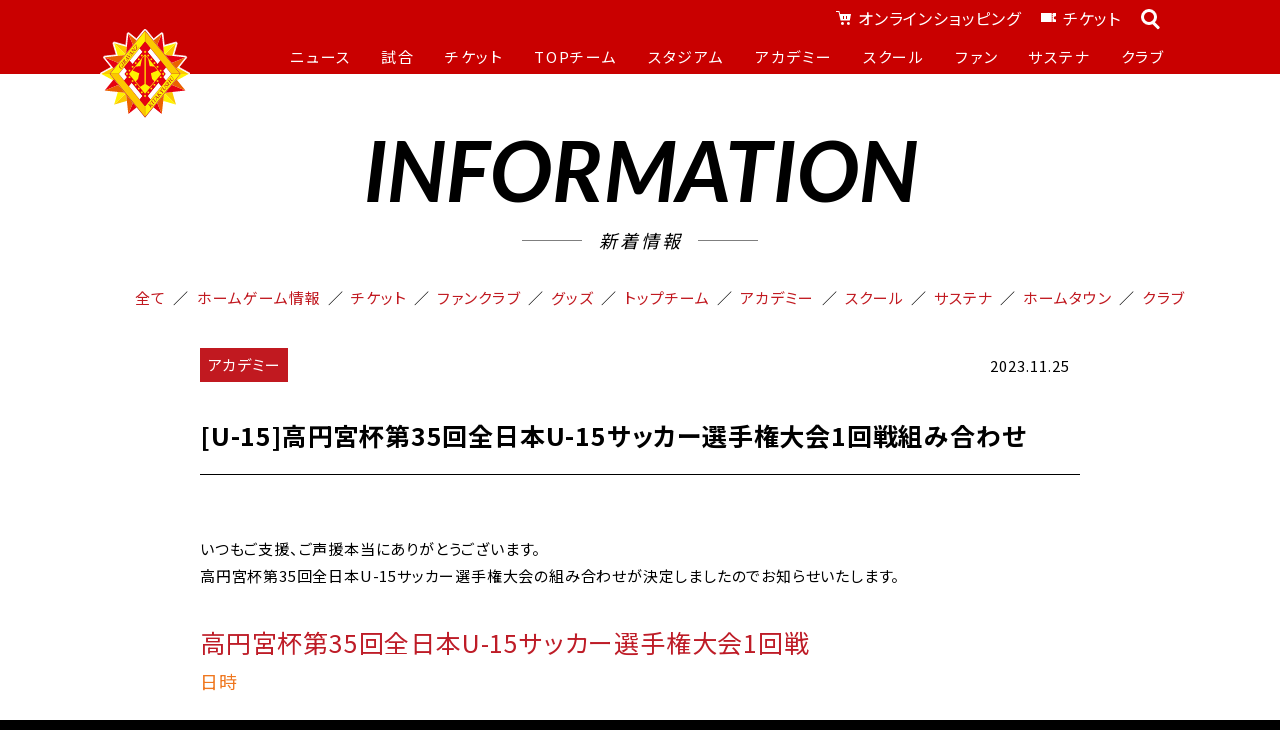

--- FILE ---
content_type: text/html; charset=UTF-8
request_url: https://www.giravanz.jp/academy-info/7999/
body_size: 41338
content:

<!DOCTYPE html>
<html lang="ja">

<head prefix="og: http://ogp.me/ns# fb: http://ogp.me/ns/fb# article: http://ogp.me/ns/article#">
    <meta charset="utf-8">
    <title>[U-15]高円宮杯第35回全日本U-15サッカー選手権大会1回戦組み合わせ | ギラヴァンツ北九州 オフィシャルサイト</title>
    <meta name='robots' content='max-image-preview:large' />
<script type="text/javascript">
window._wpemojiSettings = {"baseUrl":"https:\/\/s.w.org\/images\/core\/emoji\/14.0.0\/72x72\/","ext":".png","svgUrl":"https:\/\/s.w.org\/images\/core\/emoji\/14.0.0\/svg\/","svgExt":".svg","source":{"concatemoji":"https:\/\/www.giravanz.jp\/wpsys\/wp-includes\/js\/wp-emoji-release.min.js?ver=6.1.1"}};
/*! This file is auto-generated */
!function(e,a,t){var n,r,o,i=a.createElement("canvas"),p=i.getContext&&i.getContext("2d");function s(e,t){var a=String.fromCharCode,e=(p.clearRect(0,0,i.width,i.height),p.fillText(a.apply(this,e),0,0),i.toDataURL());return p.clearRect(0,0,i.width,i.height),p.fillText(a.apply(this,t),0,0),e===i.toDataURL()}function c(e){var t=a.createElement("script");t.src=e,t.defer=t.type="text/javascript",a.getElementsByTagName("head")[0].appendChild(t)}for(o=Array("flag","emoji"),t.supports={everything:!0,everythingExceptFlag:!0},r=0;r<o.length;r++)t.supports[o[r]]=function(e){if(p&&p.fillText)switch(p.textBaseline="top",p.font="600 32px Arial",e){case"flag":return s([127987,65039,8205,9895,65039],[127987,65039,8203,9895,65039])?!1:!s([55356,56826,55356,56819],[55356,56826,8203,55356,56819])&&!s([55356,57332,56128,56423,56128,56418,56128,56421,56128,56430,56128,56423,56128,56447],[55356,57332,8203,56128,56423,8203,56128,56418,8203,56128,56421,8203,56128,56430,8203,56128,56423,8203,56128,56447]);case"emoji":return!s([129777,127995,8205,129778,127999],[129777,127995,8203,129778,127999])}return!1}(o[r]),t.supports.everything=t.supports.everything&&t.supports[o[r]],"flag"!==o[r]&&(t.supports.everythingExceptFlag=t.supports.everythingExceptFlag&&t.supports[o[r]]);t.supports.everythingExceptFlag=t.supports.everythingExceptFlag&&!t.supports.flag,t.DOMReady=!1,t.readyCallback=function(){t.DOMReady=!0},t.supports.everything||(n=function(){t.readyCallback()},a.addEventListener?(a.addEventListener("DOMContentLoaded",n,!1),e.addEventListener("load",n,!1)):(e.attachEvent("onload",n),a.attachEvent("onreadystatechange",function(){"complete"===a.readyState&&t.readyCallback()})),(e=t.source||{}).concatemoji?c(e.concatemoji):e.wpemoji&&e.twemoji&&(c(e.twemoji),c(e.wpemoji)))}(window,document,window._wpemojiSettings);
</script>
<style type="text/css">
img.wp-smiley,
img.emoji {
	display: inline !important;
	border: none !important;
	box-shadow: none !important;
	height: 1em !important;
	width: 1em !important;
	margin: 0 0.07em !important;
	vertical-align: -0.1em !important;
	background: none !important;
	padding: 0 !important;
}
</style>
	<link rel='stylesheet' id='wp-block-library-css' href='https://www.giravanz.jp/wpsys/wp-includes/css/dist/block-library/style.min.css?ver=6.1.1' type='text/css' media='all' />
<link rel='stylesheet' id='classic-theme-styles-css' href='https://www.giravanz.jp/wpsys/wp-includes/css/classic-themes.min.css?ver=1' type='text/css' media='all' />
<style id='global-styles-inline-css' type='text/css'>
body{--wp--preset--color--black: #000000;--wp--preset--color--cyan-bluish-gray: #abb8c3;--wp--preset--color--white: #ffffff;--wp--preset--color--pale-pink: #f78da7;--wp--preset--color--vivid-red: #cf2e2e;--wp--preset--color--luminous-vivid-orange: #ff6900;--wp--preset--color--luminous-vivid-amber: #fcb900;--wp--preset--color--light-green-cyan: #7bdcb5;--wp--preset--color--vivid-green-cyan: #00d084;--wp--preset--color--pale-cyan-blue: #8ed1fc;--wp--preset--color--vivid-cyan-blue: #0693e3;--wp--preset--color--vivid-purple: #9b51e0;--wp--preset--gradient--vivid-cyan-blue-to-vivid-purple: linear-gradient(135deg,rgba(6,147,227,1) 0%,rgb(155,81,224) 100%);--wp--preset--gradient--light-green-cyan-to-vivid-green-cyan: linear-gradient(135deg,rgb(122,220,180) 0%,rgb(0,208,130) 100%);--wp--preset--gradient--luminous-vivid-amber-to-luminous-vivid-orange: linear-gradient(135deg,rgba(252,185,0,1) 0%,rgba(255,105,0,1) 100%);--wp--preset--gradient--luminous-vivid-orange-to-vivid-red: linear-gradient(135deg,rgba(255,105,0,1) 0%,rgb(207,46,46) 100%);--wp--preset--gradient--very-light-gray-to-cyan-bluish-gray: linear-gradient(135deg,rgb(238,238,238) 0%,rgb(169,184,195) 100%);--wp--preset--gradient--cool-to-warm-spectrum: linear-gradient(135deg,rgb(74,234,220) 0%,rgb(151,120,209) 20%,rgb(207,42,186) 40%,rgb(238,44,130) 60%,rgb(251,105,98) 80%,rgb(254,248,76) 100%);--wp--preset--gradient--blush-light-purple: linear-gradient(135deg,rgb(255,206,236) 0%,rgb(152,150,240) 100%);--wp--preset--gradient--blush-bordeaux: linear-gradient(135deg,rgb(254,205,165) 0%,rgb(254,45,45) 50%,rgb(107,0,62) 100%);--wp--preset--gradient--luminous-dusk: linear-gradient(135deg,rgb(255,203,112) 0%,rgb(199,81,192) 50%,rgb(65,88,208) 100%);--wp--preset--gradient--pale-ocean: linear-gradient(135deg,rgb(255,245,203) 0%,rgb(182,227,212) 50%,rgb(51,167,181) 100%);--wp--preset--gradient--electric-grass: linear-gradient(135deg,rgb(202,248,128) 0%,rgb(113,206,126) 100%);--wp--preset--gradient--midnight: linear-gradient(135deg,rgb(2,3,129) 0%,rgb(40,116,252) 100%);--wp--preset--duotone--dark-grayscale: url('#wp-duotone-dark-grayscale');--wp--preset--duotone--grayscale: url('#wp-duotone-grayscale');--wp--preset--duotone--purple-yellow: url('#wp-duotone-purple-yellow');--wp--preset--duotone--blue-red: url('#wp-duotone-blue-red');--wp--preset--duotone--midnight: url('#wp-duotone-midnight');--wp--preset--duotone--magenta-yellow: url('#wp-duotone-magenta-yellow');--wp--preset--duotone--purple-green: url('#wp-duotone-purple-green');--wp--preset--duotone--blue-orange: url('#wp-duotone-blue-orange');--wp--preset--font-size--small: 13px;--wp--preset--font-size--medium: 20px;--wp--preset--font-size--large: 36px;--wp--preset--font-size--x-large: 42px;--wp--preset--spacing--20: 0.44rem;--wp--preset--spacing--30: 0.67rem;--wp--preset--spacing--40: 1rem;--wp--preset--spacing--50: 1.5rem;--wp--preset--spacing--60: 2.25rem;--wp--preset--spacing--70: 3.38rem;--wp--preset--spacing--80: 5.06rem;}:where(.is-layout-flex){gap: 0.5em;}body .is-layout-flow > .alignleft{float: left;margin-inline-start: 0;margin-inline-end: 2em;}body .is-layout-flow > .alignright{float: right;margin-inline-start: 2em;margin-inline-end: 0;}body .is-layout-flow > .aligncenter{margin-left: auto !important;margin-right: auto !important;}body .is-layout-constrained > .alignleft{float: left;margin-inline-start: 0;margin-inline-end: 2em;}body .is-layout-constrained > .alignright{float: right;margin-inline-start: 2em;margin-inline-end: 0;}body .is-layout-constrained > .aligncenter{margin-left: auto !important;margin-right: auto !important;}body .is-layout-constrained > :where(:not(.alignleft):not(.alignright):not(.alignfull)){max-width: var(--wp--style--global--content-size);margin-left: auto !important;margin-right: auto !important;}body .is-layout-constrained > .alignwide{max-width: var(--wp--style--global--wide-size);}body .is-layout-flex{display: flex;}body .is-layout-flex{flex-wrap: wrap;align-items: center;}body .is-layout-flex > *{margin: 0;}:where(.wp-block-columns.is-layout-flex){gap: 2em;}.has-black-color{color: var(--wp--preset--color--black) !important;}.has-cyan-bluish-gray-color{color: var(--wp--preset--color--cyan-bluish-gray) !important;}.has-white-color{color: var(--wp--preset--color--white) !important;}.has-pale-pink-color{color: var(--wp--preset--color--pale-pink) !important;}.has-vivid-red-color{color: var(--wp--preset--color--vivid-red) !important;}.has-luminous-vivid-orange-color{color: var(--wp--preset--color--luminous-vivid-orange) !important;}.has-luminous-vivid-amber-color{color: var(--wp--preset--color--luminous-vivid-amber) !important;}.has-light-green-cyan-color{color: var(--wp--preset--color--light-green-cyan) !important;}.has-vivid-green-cyan-color{color: var(--wp--preset--color--vivid-green-cyan) !important;}.has-pale-cyan-blue-color{color: var(--wp--preset--color--pale-cyan-blue) !important;}.has-vivid-cyan-blue-color{color: var(--wp--preset--color--vivid-cyan-blue) !important;}.has-vivid-purple-color{color: var(--wp--preset--color--vivid-purple) !important;}.has-black-background-color{background-color: var(--wp--preset--color--black) !important;}.has-cyan-bluish-gray-background-color{background-color: var(--wp--preset--color--cyan-bluish-gray) !important;}.has-white-background-color{background-color: var(--wp--preset--color--white) !important;}.has-pale-pink-background-color{background-color: var(--wp--preset--color--pale-pink) !important;}.has-vivid-red-background-color{background-color: var(--wp--preset--color--vivid-red) !important;}.has-luminous-vivid-orange-background-color{background-color: var(--wp--preset--color--luminous-vivid-orange) !important;}.has-luminous-vivid-amber-background-color{background-color: var(--wp--preset--color--luminous-vivid-amber) !important;}.has-light-green-cyan-background-color{background-color: var(--wp--preset--color--light-green-cyan) !important;}.has-vivid-green-cyan-background-color{background-color: var(--wp--preset--color--vivid-green-cyan) !important;}.has-pale-cyan-blue-background-color{background-color: var(--wp--preset--color--pale-cyan-blue) !important;}.has-vivid-cyan-blue-background-color{background-color: var(--wp--preset--color--vivid-cyan-blue) !important;}.has-vivid-purple-background-color{background-color: var(--wp--preset--color--vivid-purple) !important;}.has-black-border-color{border-color: var(--wp--preset--color--black) !important;}.has-cyan-bluish-gray-border-color{border-color: var(--wp--preset--color--cyan-bluish-gray) !important;}.has-white-border-color{border-color: var(--wp--preset--color--white) !important;}.has-pale-pink-border-color{border-color: var(--wp--preset--color--pale-pink) !important;}.has-vivid-red-border-color{border-color: var(--wp--preset--color--vivid-red) !important;}.has-luminous-vivid-orange-border-color{border-color: var(--wp--preset--color--luminous-vivid-orange) !important;}.has-luminous-vivid-amber-border-color{border-color: var(--wp--preset--color--luminous-vivid-amber) !important;}.has-light-green-cyan-border-color{border-color: var(--wp--preset--color--light-green-cyan) !important;}.has-vivid-green-cyan-border-color{border-color: var(--wp--preset--color--vivid-green-cyan) !important;}.has-pale-cyan-blue-border-color{border-color: var(--wp--preset--color--pale-cyan-blue) !important;}.has-vivid-cyan-blue-border-color{border-color: var(--wp--preset--color--vivid-cyan-blue) !important;}.has-vivid-purple-border-color{border-color: var(--wp--preset--color--vivid-purple) !important;}.has-vivid-cyan-blue-to-vivid-purple-gradient-background{background: var(--wp--preset--gradient--vivid-cyan-blue-to-vivid-purple) !important;}.has-light-green-cyan-to-vivid-green-cyan-gradient-background{background: var(--wp--preset--gradient--light-green-cyan-to-vivid-green-cyan) !important;}.has-luminous-vivid-amber-to-luminous-vivid-orange-gradient-background{background: var(--wp--preset--gradient--luminous-vivid-amber-to-luminous-vivid-orange) !important;}.has-luminous-vivid-orange-to-vivid-red-gradient-background{background: var(--wp--preset--gradient--luminous-vivid-orange-to-vivid-red) !important;}.has-very-light-gray-to-cyan-bluish-gray-gradient-background{background: var(--wp--preset--gradient--very-light-gray-to-cyan-bluish-gray) !important;}.has-cool-to-warm-spectrum-gradient-background{background: var(--wp--preset--gradient--cool-to-warm-spectrum) !important;}.has-blush-light-purple-gradient-background{background: var(--wp--preset--gradient--blush-light-purple) !important;}.has-blush-bordeaux-gradient-background{background: var(--wp--preset--gradient--blush-bordeaux) !important;}.has-luminous-dusk-gradient-background{background: var(--wp--preset--gradient--luminous-dusk) !important;}.has-pale-ocean-gradient-background{background: var(--wp--preset--gradient--pale-ocean) !important;}.has-electric-grass-gradient-background{background: var(--wp--preset--gradient--electric-grass) !important;}.has-midnight-gradient-background{background: var(--wp--preset--gradient--midnight) !important;}.has-small-font-size{font-size: var(--wp--preset--font-size--small) !important;}.has-medium-font-size{font-size: var(--wp--preset--font-size--medium) !important;}.has-large-font-size{font-size: var(--wp--preset--font-size--large) !important;}.has-x-large-font-size{font-size: var(--wp--preset--font-size--x-large) !important;}
.wp-block-navigation a:where(:not(.wp-element-button)){color: inherit;}
:where(.wp-block-columns.is-layout-flex){gap: 2em;}
.wp-block-pullquote{font-size: 1.5em;line-height: 1.6;}
</style>
<script type='text/javascript' src='https://www.giravanz.jp/wpsys/wp-includes/js/jquery/jquery.min.js?ver=3.6.1' id='jquery-core-js'></script>
<script type='text/javascript' src='https://www.giravanz.jp/wpsys/wp-includes/js/jquery/jquery-migrate.min.js?ver=3.3.2' id='jquery-migrate-js'></script>
<link rel="https://api.w.org/" href="https://www.giravanz.jp/wp-json/" /><link rel="alternate" type="application/json" href="https://www.giravanz.jp/wp-json/wp/v2/posts/7999" /><link rel="alternate" type="application/json+oembed" href="https://www.giravanz.jp/wp-json/oembed/1.0/embed?url=https%3A%2F%2Fwww.giravanz.jp%2Facademy-info%2F7999%2F" />
<link rel="alternate" type="text/xml+oembed" href="https://www.giravanz.jp/wp-json/oembed/1.0/embed?url=https%3A%2F%2Fwww.giravanz.jp%2Facademy-info%2F7999%2F&#038;format=xml" />
<noscript><style>.lazyload[data-src]{display:none !important;}</style></noscript><style>.lazyload{background-image:none !important;}.lazyload:before{background-image:none !important;}</style>    <meta property="og:type" content="article">

    

		


		<meta charset="utf-8">
		<title>[U-15]高円宮杯第35回全日本U-15サッカー選手権大会1回戦組み合わせ    | ギラヴァンツ北九州 オフィシャルサイト</title>

		<meta name="description" content="ギラヴァンツ北九州オフィシャルサイトです。最新情報のチェックはこちらから" />
		<meta name="format-detection" content="telephone=no,address=no,email=no">
		<meta name="keywords" content="ギラヴァンツ,北九州,ギラバンツ,ギラン,Jリーグ,サッカー,北九州スタジアム,福岡" />
		<meta name="copyright" content="Copyright (C) 2025 GVK All Rights Reserved." />
		<meta name="viewport" content="width=device-width" />
		<meta http-equiv="X-UA-Compatible" content="IE=edge" />
		<meta name="robots" content="all" />
		<meta property="og:title" content="[U-15]高円宮杯第35回全日本U-15サッカー選手権大会1回戦組み合わせ    | ギラヴァンツ北九州 オフィシャルサイト"/>
		<meta property="og:description" content="ギラヴァンツ北九州オフィシャルサイトです。最新情報のチェックはこちらから" />

		
		<meta property="og:image" content="https://www.giravanz.jp/assets/images/ogImg/ogImg_1200x630.png?4362984378" />
		<meta property="og:url" content="https://www.giravanz.jp/" />
		<meta property="og:site_name" content="ギラヴァンツ北九州 オフィシャルサイト"/>
		<meta property="og:locale" content="ja_JP" />
		<meta property="fb:app_id" content="860830553974790">
		<meta name="twitter:card" content="summary_large_image" />
		<meta name="twitter:site" content="@Giravanz_staff" />
		<meta name="twitter:creator" content="@Giravanz_staff" />
		<meta name="twitter:title" content="[U-15]高円宮杯第35回全日本U-15サッカー選手権大会1回戦組み合わせ    | ギラヴァンツ北九州 オフィシャルサイト" />
		<meta name="twitter:description" content="ギラヴァンツ北九州オフィシャルサイトです。最新情報のチェックはこちらから" />
		<meta name="twitter:image:src" content="https://www.giravanz.jp/assets/images/ogImg/ogImg_1200x630.png?4362984378" />
		<meta name="twitter:url" content="https://www.giravanz.jp/" />
		<meta http-equiv="X-UA-Compatible" content="IE=edge">
		<link rel="apple-touch-icon-precomposed" href="https://www.giravanz.jp/apple-touch-icon.png" />
		<link rel="icon" sizes="16x16 32x32 48x48 128x128 256x256" href="https://www.giravanz.jp/assets/images/common/favicon.ico">
		<link rel="stylesheet" href="/assets/lib/swiper/css/swiper-bundle.min.css">
		<link rel="stylesheet" href="/assets/css/style.css?20251219211306">
		<script src="/assets/lib/swiper-bundle.min.js"></script>
				<script>
		(function(i,s,o,g,r,a,m){i['GoogleAnalyticsObject']=r;i[r]=i[r]||function(){
		(i[r].q=i[r].q||[]).push(arguments)},i[r].l=1*new Date();a=s.createElement(o),
		m=s.getElementsByTagName(o)[0];a.async=1;a.src=g;m.parentNode.insertBefore(a,m)
		})(window,document,'script','//www.google-analytics.com/analytics.js','ga');

		ga('create', 'UA-59566345-1', 'auto', {'allowLinker': true});
		ga('require', 'linker');
		ga('require', 'displayfeatures');
		ga('linker:autoLink', ['giravanz.jp','event.tike-uke.com','jleague-ticket.jp']);
		ga('send', 'pageview');
		</script>
		
		<script src="//cdn.jsdelivr.net/npm/desvg@1.0.2/desvg.min.js"></script>
		<script>
		window.addEventListener('load', function(){
		deSVG('.desvg', true);
		});
		</script>

		<style type="text/css">
		.cms_heading,
		.cms_text,
		.cms_img,
		.cms_video,
		.cms_table,
		.cms_pdf{
			padding-bottom:1em;
		}
		.cms_text  p {
			margin-top: 1.5rem;
			margin-bottom: 1.5rem;
		}
		</style>
		    <link rel="stylesheet" href="/assets/css/news-result.css">
		

</head>

<body id="top"
class="post-template-default single single-post postid-7999 single-format-standard p-sub p-sub__news">
<script data-cfasync="false" data-no-defer="1">var ewww_webp_supported=false;</script>

  
		<div id="fb-root"></div>
		<script>(function(d, s, id) {
		var js, fjs = d.getElementsByTagName(s)[0];
		if (d.getElementById(id)) return;
		js = d.createElement(s); js.id = id;
		js.src = "//connect.facebook.net/ja_JP/sdk.js#xfbml=1&version=v2.5&appId=860830553974790";
		fjs.parentNode.insertBefore(js, fjs);
		}(document, 'script', 'facebook-jssdk'));</script>

		<header class="l-header">
			<div class="l-header__body">
				<div class="l-header__logo">
					<a href="/"><img src="[data-uri]" alt="ギラヴァンツ北九州" data-src="/assets/img/common/logo-giravanz.svg" decoding="async" class="lazyload" /><noscript><img src="/assets/img/common/logo-giravanz.svg" alt="ギラヴァンツ北九州" data-eio="l" /></noscript></a>
				</div>

				<nav class="c-nav-global" aria-label="メインメニュー">
					<div class="c-nav-global__body">
						<ul class="c-nav-global__list-sub">
							<li class="c-nav-global__list-item"><a href="https://store.jleague.jp/club/kitakyushu/" target="_blank" rel="noopener">オンラインショッピング</a></li>
							<li class="c-nav-global__list-item"><a href="/ticket/">チケット</a></li>
							<li class="c-nav-global__list-search">
								<button></button>
							</li>
						</ul>
						<ul class="c-nav-global__list">
							<li class="c-nav-global__list-item">
								<span>ニュース</span>
								<ul>
									<li><a href="/news/">TOP</a></li>
									<!--<li><a href="/category/home-game-info/">ホームゲーム情報</a></li>
									<li><a href="/category/goods/">グッズ</a></li>
									<li><a href="/category/topteam-info/">トップチーム</a></li>
									<li><a href="/category/academy-info/">アカデミー</a></li>
									<li><a href="/category/school/">スクール</a></li>
									<li><a href="/category/hometown/">ホームタウン</a></li>-->
								</ul>
							</li>
							<li class="c-nav-global__list-item">
								<span>試合</span>
								<ul>
									<li><a href="/game/schedule.html">試合日程・結果／スケジュール</a></li>
									<li><a href="/game/ranking.html">順位表</a></li>
								</ul>
							</li>
							<li class="c-nav-global__list-item">
								<span>チケット</span>
								<ul>
									<li><a href="/ticket/information.html">インフォメーション</a></li>
									<!-- <li><a href="/ticket/information.html">購入方法</a></li>
									<li><a href="/ticket/group/">団体観戦</a></li>
									<li><a href="/ticket/challenged.html">障がいをお持ちの方</a></li>
									
									<li><a href="/ticket/qr.html">QRチケット購入・引換方法</a></li> -->
								</ul>
							</li>
							<li class="c-nav-global__list-item">
								<span>TOPチーム</span>
								<ul>
									<li><a href="/topteam/staff_player/">選手／監督／コーチ</a></li>
									<li><a href="/fan/fanclub/supportplayer_2025.php">サポートプレイヤー</a></li>
									<li><a href="/topteam/schedule/">スケジュール</a></li>
									<li><a href="/topteam/index.html">練習見学のルール</a></li>
								</ul>
							</li>
							<li class="c-nav-global__list-item">
								<span>スタジアム</span>
								<ul>
									<li><a href="/stadium/homestadium/">ミクニワールドスタジアム北九州</a></li>
									<!--li><a href="/stadium/watching/">観戦ガイド</a></li-->
								</ul>
							</li>
							<li class="c-nav-global__list-item">
								<span>アカデミー</span>
								<ul>
									<li><a href="/academy/u18player/">選手一覧</a></li>
									<!--li><a href="/academy/u18result/">試合日程／結果</a></li-->
									<li><a href="/academy/schedule/">スケジュール</a></li>
									<li><a href="/academy/coach.html">監督／コーチ</a></li>
									<li><a href="/academy/vision.html">ビジョン／概要</a></li>
								</ul>
							</li>
							<li class="c-nav-global__list-item">
								<span>スクール</span>
								<ul>
									<li><a href="/school/vision.html">サッカースクール</a></li>
									<li><a href="/school/senior.html">大人のサッカー教室</a></li>
									<li><a href="/school/cheer.html">チアダンススクール</a></li>
									<li><a href="/school/dance.html">リズムトレーニングスクール</a></li>
								</ul>
							</li>
							
							<li class="c-nav-global__list-item">
								<span>ファン</span>
								<ul>
									<li><a href="/fan/fanclub/index.html">ファンクラブ</a></li>
									<li><a href="/fan/fanclub/supportplayer_2025.php">サポートプレイヤー</a></li>
									<li><a href="/fan/supportshop/">サポートショップ</a></li>
									<li><a href="https://store.jleague.jp/club/kitakyushu/" target="_blank" rel="noopener">グッズ</a></li>
									<li><a href="/fan/tabispotop/">タビスポ</a></li>
									<li><a href="/fan/media/">ギラヴァンツ情報番組</a></li>
								</ul>
							</li>
							<li class="c-nav-global__list-item">
								<span>サステナ</span>
								<ul>
									<li><a href="/club/sdgs/sustainability.html">Action!北九州サステナブルチャレンジ</a></li>
								</ul>
							</li>
							<li class="c-nav-global__list-item">
								<span>クラブ</span>
								<ul>
									<li><a href="/club/vision.html">クラブ概要</a></li>
									<li><a href="/club/history.html">ヒストリー</a></li>
									<li><a href="/club/sponsor/index.html">パートナー</a></li>
									<li><a href="/club/sdgs/">SDGs</a></li>
									<li><a href="/club/gop.html">GOP</a></li>
									<li><a href="/club/hometown/">ホームタウン／フレンドリータウン</a></li>
									<li><a href="/girapark/">ギラパーク東田フットサル場</a></li>
									<!--<li><a href="https://recruit.giravanz.jp/" target="_blank">クラブ求人情報</a></li>-->
								</ul>
							</li>
							<li class="c-nav-global__list-search-form">
								<form id="googlesearch" name="googlesearch" action="https://www.google.com/search" role="search">
									<input type="hidden" name="hl" value="ja">
									<input type="hidden" name="hq" value="site:www.giravanz.jp">
									<input type="hidden" name="ie" value="utf-8">
									<input type="hidden" name="oe" value="utf-8">
									<input type="text" id="googlesearch-text" name="q" value="">
									<input type="submit" value="">
								</form>
							</li>
						</ul>
					</div>
				</nav>

				<ul class="l-header__links">
					<li data-contents="menu">
						<button>
							<span></span>
						</button>
					</li>
				</ul>
			</div>
		</header>
        <main class="l-main c-bg c-news" data-a-inview="inview">
      <section class="p-sub__contents" data-a-inview="inview" data-inview="true">
				<div class="l-main__title-h1">INFORMATION<span>新着情報</span></div>
				<div class="p-home__information-nav" data-a-inview="mask" data-inview="true">
					<ul>
						<li><a href="/news/">全て</a></li>
					<li><a href="https://www.giravanz.jp/category/home-game-info/">ホームゲーム情報</a></li>
<li><a href="https://www.giravanz.jp/category/ticket/">チケット</a></li>
<li><a href="https://www.giravanz.jp/category/fanclub/">ファンクラブ</a></li>
<li><a href="https://www.giravanz.jp/category/goods/">グッズ</a></li>
<li><a href="https://www.giravanz.jp/category/topteam-info/">トップチーム</a></li>
<li><a href="https://www.giravanz.jp/category/academy-info/">アカデミー</a></li>
<li><a href="https://www.giravanz.jp/category/school/">スクール</a></li>
<li><a href="https://www.giravanz.jp/category/sdgs/">サステナ</a></li>
<li><a href="https://www.giravanz.jp/category/hometown/">ホームタウン</a></li>
<li><a href="https://www.giravanz.jp/category/club/">クラブ</a></li>
					</ul>
				</div>
        <div class="p-sub__contents-item">
          <div class="c-news__information">
						<div class="c-news__information-wrap"><a href="https://www.giravanz.jp/category/academy-info/"><p class="p-home__information-category"><span>アカデミー</span></p></a></div>
            <p class="p-home__information-date">2023.11.25</p>
          </div>
          <h1 class="p-sub__contents-h4 c-news__title">[U-15]高円宮杯第35回全日本U-15サッカー選手権大会1回戦組み合わせ</h1>
        </div>
        <div class="p-sub__contents-item">
          <div class="newstextWrapper">
            <div class="cms_text">
              
<p>いつもご支援、ご声援本当にありがとうございます。<br>
  高円宮杯第35回全日本U-15サッカー選手権大会の組み合わせが決定しましたのでお知らせいたします。</p>
<h3>高円宮杯第35回全日本U-15サッカー選手権大会1回戦</h3>
<h4>日時</h4>
<p>2023年12月16日(土)13時30分キックオフ</p>
<h4>会場</h4>
<p>J-GREEN堺</p>
<h4>対戦カード</h4>
<p>FCツネイシU-15(中国第3代表/広島県)</p>
	<div class="p-sub__contents-btn u-margin__bottom-l"><a class="p-sub__contents-btn-more02" href="https://www.giravanz.jp/pdf/2023-1216.pdf"><span>トーナメント表はこちら</span></a></div>
            </div>
          </div>
        </div>
      </section>
    </main>




  <!--		
		<div class="l-link">
			<h3 class="l-link__title">LINKS<span>関連リンク</span></h3>
			<ul class="l-link__item">
				<li><span><img src="[data-uri]" alt="" data-src="/assets/img/common/icon-hurt.svg" decoding="async" class="lazyload"><noscript><img src="/assets/img/common/icon-hurt.svg" alt="" data-eio="l"></noscript></span><a href="/stadium/homestadium/game.html">ミクニワールドスタジアム観戦ルール&amp;マナー</a></li>
				<li><span><img src="[data-uri]" alt="" data-src="/assets/img/common/icon-question.svg" decoding="async" class="lazyload"><noscript><img src="/assets/img/common/icon-question.svg" alt="" data-eio="l"></noscript></span><a href="/faq/">スタジアムマルシェに関するよくあるご質問</a></li>
			</ul>
			<ul class="l-link__item">
				<li><span><img src="[data-uri]" alt="" data-src="/assets/img/common/icon-book.svg" decoding="async" class="lazyload"><noscript><img src="/assets/img/common/icon-book.svg" alt="" data-eio="l"></noscript></span><a href="/stadium/homestadium/seat.html">ミクニワールドスタジアム観戦ガイド</a></li>
				<li><span><img src="[data-uri]" alt="" data-src="/assets/img/common/icon-handicap.svg" decoding="async" class="lazyload"><noscript><img src="/assets/img/common/icon-handicap.svg" alt="" data-eio="l"></noscript></span><a href="/stadium/homestadium/wheelchair.html">車椅子でご来場の方へ</a></li>
			</ul>
		</div>
-->
		
	<footer class="l-footer">
	<div class="l-footer__pagetop" data-position-absolute="true">
		<a href="#"></a>
	</div>

	<div class="l-footer__social">
		<ul>
			<li><a href="https://twitter.com/Giravanz_staff" target="_blank" rel="noopener"><img src="[data-uri]" alt="X" class="desvg lazyload" data-src="/assets/img/common/icon-x.svg" decoding="async" /><noscript><img src="/assets/img/common/icon-x.svg" alt="X" class="desvg" data-eio="l" /></noscript></a></li>
			<!--<li><a href="https://www.facebook.com/kitakyushustadium" target="_blank" rel="noopener"><img src="[data-uri]" alt="Facebook" class="desvg lazyload" data-src="/assets/img/common/icon-facebook.svg" decoding="async" /><noscript><img src="/assets/img/common/icon-facebook.svg" alt="Facebook" class="desvg" data-eio="l" /></noscript></a></li>-->
			<li><a href="https://www.youtube.com/channel/UCajMs4zt2oQeJvfDKdVk_iQ" target="_blank" rel="noopener"><img src="[data-uri]" alt="Youtube" class="desvg lazyload" data-src="/assets/img/common/icon-youtube.svg" decoding="async" /><noscript><img src="/assets/img/common/icon-youtube.svg" alt="Youtube" class="desvg" data-eio="l" /></noscript></a></li>
			<li><a href="https://www.instagram.com/giravanz_kitakyushu/?hl=ja" target="_blank" rel="noopener"><img src="[data-uri]" alt="Instagram" class="desvg lazyload" data-src="/assets/img/common/icon-instagram.svg" decoding="async" /><noscript><img src="/assets/img/common/icon-instagram.svg" alt="Instagram" class="desvg" data-eio="l" /></noscript></a></li>
		</ul>
	</div>
	<div class="l-footer__navi">
		<div class="l-footer__navi-item">
			<ul>
				<li class="l-footer__navi-item-s"><a href="">ニュース</a>
					<ul>
						<li><a href="/news/">TOP</a></li>
						<!--<li><a href="/category/home-game-info/">ホームゲーム情報</a></li>
						<li><a href="/category/goods/">グッズ</a></li>
						<li><a href="/category/topteam-info/">トップチーム</a></li>
						<li><a href="/category/academy-info/">アカデミー</a></li>
						<li><a href="/category/school/">スクール</a></li>
						<li><a href="/category/hometown/">ホームタウン</a></li>-->
					</ul>
				</li>
			</ul>
			<ul>
				<li class="l-footer__navi-item-s"><a href="">試合</a>
					<ul>
						<li><a href="/game/schedule.html">試合日程・結果／スケジュール</a></li>
						<li><a href="/game/ranking.html">順位表</a></li>
					</ul>
				</li>
			</ul>
			<ul>
				<li class="l-footer__navi-item-s"><a href="">チケット</a>
					<ul>
						<li><a href="/ticket/home-ticket.html">インフォメーション</a></li>
						<li><a href="/ticket/seasonpass.html">シーズンパス</a></li>
						<!-- <li><a href="/ticket/information.html">購入方法</a></li>
							<li><a href="/ticket/group/">団体観戦</a></li>
							<li><a href="/ticket/qr.html">QRチケット購入・引換方法</a></li> -->
					</ul>
				</li>
			</ul>
			<ul>
				<li class="l-footer__navi-item-s"><a href="">スタジアム</a>
					<ul>
						<li><a href="/stadium/homestadium/">ミクニワールドスタジアム北九州</a></li>
						<!--li><a href="/stadium/watching/">観戦ガイド</a></li-->
						<!--<li><a href="/stadium/shinmoji.html">新門司球技場</a></li> -->
					</ul>
				</li>
			</ul>
		</div>
		<div class="l-footer__navi-item">

			<ul>
				<li class="l-footer__navi-item-s"><a href="">TOPチーム</a>
					<ul>
						<li><a href="/topteam/staff_player/">選手／監督／コーチ</a></li>
						<li><a href="/fan/fanclub/supportplayer_2025.php">サポートプレイヤー</a></li>
						<li><a href="/topteam/schedule/">スケジュール</a></li>
						<li><a href="/topteam/index.html">練習見学のルール</a></li>
					</ul>
				</li>
			</ul>
			<ul>
				<li class="l-footer__navi-item-s"><a href="">アカデミー</a>
					<ul>
						<li><a href="/academy/u18player/">選手一覧</a></li>
						<!--li><a href="/academy/u18result/">試合日程／結果</a></li-->
						<li><a href="/academy/schedule/">スケジュール</a></li>
						<li><a href="/academy/coach.html">監督／コーチ</a></li>
						<li><a href="/academy/vision.html">ビジョン／概要</a></li>
					</ul>
				</li>
			</ul>

		</div>
		<div class="l-footer__navi-item">
			<ul>
				<li class="l-footer__navi-item-s"><a href="">スクール</a>
					<ul>
						<li><a href="/school/vision.html">サッカースクール</a></li>
						<li><a href="/school/senior.html">大人のサッカー教室</a></li>
						<li><a href="/school/cheer.html">チアダンススクール</a></li>
						<li><a href="/school/dance.html">リズムトレーニングスクール</a></li>
					</ul>
				</li>
			</ul>
		</div>
		<div class="l-footer__navi-item">

			<ul>
				<li class="l-footer__navi-item-s"><a href="">ファン</a>
					<ul>
						<li><a href="/fan/fanclub/index.html">ファンクラブ</a></li>
						<li><a href="/fan/fanclub/supportplayer_2025.php">サポートプレイヤー</a></li>
						<li><a href="/fan/supportshop/">サポートショップ</a></li>
						<li><a href="https://store.jleague.jp/club/kitakyushu/" target="_blank" rel="noopener">グッズ</a></li>
						<li><a href="/fan/tabispotop/">タビスポ</a></li>
						<li><a href="/fan/media/">ギラヴァンツ情報番組</a></li>
					</ul>
				</li>
			</ul>
			<ul>
				<li class="l-footer__navi-item-s"><a href="">クラブ</a>
					<ul>
						<li><a href="/club/vision.html">クラブ概要</a></li>
						<li><a href="/club/history.html">ヒストリー</a></li>
						<li><a href="/club/sponsor/index.html">パートナー</a></li>
						<li><a href="/club/sdgs/">SDGs</a></li>
						<li><a href="/club/sdgs/sustainability.html">Action!北九州サステナブルチャレンジ</a></li>
						<li><a href="/club/gop.html">GOP</a></li>
						<li><a href="/club/hometown/">ホームタウン／フレンドリータウン</a></li>
						<!--<li><a href="https://recruit.giravanz.jp/" target="_blank">クラブ求人情報</a></li>-->
						<li><a href="/girapark/">ギラパーク東田フットサル場</a></li>
						<li><a href="/club/contact.html">お問い合わせ</a></li>
					</ul>
				</li>
			</ul>
		</div>
	</div>

	<div class="l-footer__partner">
		<div class="l-footer__partner-item">
			<h3>TOP PARTNER<span>トップパートナー</span></h3>
			<ul class="l-footer__partner-bnr">
				<li><a href="http://www.yaskawa.co.jp/" target="_blank"><img src="[data-uri]" alt="安川電機" data-src="/assets/img/common/bnr-yasukawa_blue.png" decoding="async" class="lazyload"><noscript><img src="/assets/img/common/bnr-yasukawa_blue.png" alt="安川電機" data-eio="l"></noscript></a></li>
				<li><a href="http://www.toto.co.jp/" target="_blank"><img src="[data-uri]" alt="TOTO" data-src="/assets/img/common/bnr-toto.svg" decoding="async" class="lazyload"><noscript><img src="/assets/img/common/bnr-toto.svg" alt="TOTO" data-eio="l"></noscript></a></li>
				<li><a href="https://www.wingarc.com/" target="_blank"><img src="[data-uri]" alt="Wingarc" data-src="/assets/img/common/bnr-wingarc.svg" decoding="async" class="lazyload"><noscript><img src="/assets/img/common/bnr-wingarc.svg" alt="Wingarc" data-eio="l"></noscript></a></li>
				<li><a href="http://www.daiichi-koutsu.co.jp/" target="_blank"><img src="[data-uri]" alt="第一交通産業" data-src="/assets/img/common/bnr-daiichi.svg" decoding="async" class="lazyload"><noscript><img src="/assets/img/common/bnr-daiichi.svg" alt="第一交通産業" data-eio="l"></noscript></a></li>
				<li class="spacer" data-device="pc" style="padding: 0;"></li>
				<li><a href="http://www.nafco.tv/" target="_blank"><img src="[data-uri]" alt="ナフコ" style="width: 100%;" data-src="/assets/img/common/bnr-nafco_2.svg" decoding="async" class="lazyload"><noscript><img src="/assets/img/common/bnr-nafco_2.svg" alt="ナフコ" style="width: 100%;" data-eio="l"></noscript></a></li>
				<li><a href="http://www.kitakyushubank.co.jp/" target="_blank"><img src="[data-uri]" alt="北九州銀行" data-src="/assets/img/common/bnr-bank_2.png" decoding="async" class="lazyload"><noscript><img src="/assets/img/common/bnr-bank_2.png" alt="北九州銀行" data-eio="l"></noscript></a></li>
				<li><a href="https://www.mitsui-high-tec.com/" target="_blank"><img src="[data-uri]" alt="三井ハイテック" data-src="/assets/img/common/mitsui_hightec.png" decoding="async" class="lazyload"><noscript><img src="/assets/img/common/mitsui_hightec.png" alt="三井ハイテック" data-eio="l"></noscript></a></li>
				
		  </ul>
		</div>
	</div>
	<!--<div class="l-footer__partner">
				<div class="l-footer__partner-item">
					<h3>WEB PARTNER<span>ウェブパートナー</span></h3>
					<ul class="l-footer__partner-bnr">
						<li><a href=""><img src="[data-uri]" alt="TOTO" data-src="/assets/img/common/bnr-toto.png" decoding="async" class="lazyload"><noscript><img src="/assets/img/common/bnr-toto.png" alt="TOTO" data-eio="l"></noscript></a></li>
						<li><a href=""><img src="[data-uri]" alt="安川電機" data-src="/assets/img/common/bnr-yasukawa.png" decoding="async" class="lazyload"><noscript><img src="/assets/img/common/bnr-yasukawa.png" alt="安川電機" data-eio="l"></noscript></a></li>
						<li><a href=""><img src="[data-uri]" alt="ZENRIN" data-src="/assets/img/common/bnr-zenrin.png" decoding="async" class="lazyload"><noscript><img src="/assets/img/common/bnr-zenrin.png" alt="ZENRIN" data-eio="l"></noscript></a></li>
					</ul>
				</div>
			</div>-->

	<div class="l-footer__link">
		<ul>
			<li><a href="/club/contact.html">お問い合わせ</a></li>
			<li><a href="/privacy/">プライバシーポリシー</a></li>
		</ul>
	</div>
	<div class="l-footer__copyright">
		当サイトに掲載している記事・写真・画像などの無断転載を禁止します。 Copyright (C) 2024 GVK All Rights Reserved.
	</div>
</footer>

<script src="/assets/lib/jquery.min.js"></script>
<script src="/assets/lib/picturefill.min.js" async></script>
<script src="/assets/lib/ofi.min.js"></script>
<script src="/assets/lib/jquery.matchHeight-min.js"></script>
<script src="/assets/lib/swiper-bundle.min.js"></script>
<script src="/assets/js/script.js"></script>




<script type="text/javascript">
	var gaJsHost = (("https:" == document.location.protocol) ? "https://ssl." : "http://www.");
	document.write(unescape("%3Cscript src='" + gaJsHost + "google-analytics.com/ga.js' type='text/javascript'%3E%3C/script%3E"));
</script>

<!-- CAMP Onetag -->
<script type="text/javascript" src="//ot.ca-mpr.jp/s/pc/36/?i4ot=98"></script>
<!-- CAMP Onetag -->

		<script>
			$(document).ready(function(){

				if ($('.p-game__live-review-slide').length > 0) {
					var swiperBanner = new Swiper('.p-game__live-review-slide .swiper-container', {
						navigation: {
							nextEl: ".p-game__live-review-slide-arrow.swiper-button-next",
							prevEl: ".p-game__live-review-slide-arrow.swiper-button-prev",
						},
						spaceBetween: 30,
						autoHeight: true,
						slidesPerView: 'auto',
						slidesPerGroup: 1,
						loop: true,
						breakpoints: {
							768:{
								spaceBetween: 100,
								slidesPerGroup: 1,
							}
						}
					});
				}
			});
		</script>

	
  <script type='text/javascript' id='eio-lazy-load-js-before'>
var eio_lazy_vars = {"exactdn_domain":"","skip_autoscale":0,"threshold":0};
</script>
<script type='text/javascript' src='https://www.giravanz.jp/wpsys/wp-content/plugins/ewww-image-optimizer/includes/lazysizes.min.js?ver=692' id='eio-lazy-load-js'></script>

</body>

</html>


--- FILE ---
content_type: text/css
request_url: https://www.giravanz.jp/assets/css/style.css?20251219211306
body_size: 289113
content:
@charset "UTF-8";
@import url("https://fonts.googleapis.com/css2?family=Roboto:wght@400;500;700&display=swap");
@import url("https://fonts.googleapis.com/css2?family=Noto+Sans+JP:wght@100;300;400;500;700;900&display=swap");
@import url("https://fonts.googleapis.com/css2?family=Lato:ital,wght@0,100;0,300;0,400;0,700;0,900;1,100;1,300;1,400;1,700;1,900&display=swap");
@import url("https://fonts.googleapis.com/css2?family=Open+Sans:ital,wght@0,300;0,400;0,500;0,600;0,700;0,800;1,300;1,400;1,500;1,600;1,700;1,800&display=swap");
@font-face {
  font-family: YuGothicM;
  src: local("Yu Gothic Medium");
}
* {
  margin: 0;
  padding: 0;
  font-size: 100%;
  position: relative;
  -webkit-box-sizing: border-box;
          box-sizing: border-box;
  -webkit-font-smoothing: antialiased;
  -webkit-text-size-adjust: 100%;
}

article,
aside,
details,
figcaption,
figure,
footer,
header,
hgroup,
main,
nav,
section,
summary {
  display: block;
}

ol,
ul {
  list-style: none;
}

address {
  font-style: normal;
}

img {
  max-width: 100%;
  height: auto;
  vertical-align: bottom;
}

table {
  border-collapse: collapse;
  border-spacing: 0;
}

:focus {
  outline: 0;
}

:root {
  font-size: 62.5%;
  width: 100%;
  height: 100%;
}
@media screen and (max-width: 767px) {
  :root {
    font-size: 2.6667vw;
  }
}

body {
  width: 100%;
  color: #fff;
  font-family: "Noto Sans JP", sans-serif;
  font-size: 1.6rem;
  font-weight: 500;
  line-height: 1.86;
  -webkit-font-feature-settings: "palt" 1;
          font-feature-settings: "palt" 1;
  margin: 0;
  padding: 0;
  background: #000000;
}
@media screen and (min-device-width: 768px) and (max-device-width: 1440px) and (orientation: portrait) {
  body {
    min-width: 1090px;
  }
}
@media screen and (max-width: 767px) {
  body {
    min-width: 0;
  }
  body.fixed {
    position: fixed;
    z-index: -1;
    width: 100%;
    height: 100%;
  }
}

/*
_:-ms-input-placeholder, :root body {
  font-family: Meiryo, sans-serif;
}
*/
[data-device=sp] {
  display: none !important;
}
@media screen and (max-width: 767px) {
  [data-device=sp] {
    display: block !important;
  }
}

[data-device=sp-in] {
  display: none !important;
}
@media screen and (max-width: 767px) {
  [data-device=sp-in] {
    display: inline-block !important;
  }
}

@media screen and (max-width: 767px) {
  [data-device=pc] {
    display: none !important;
  }
}

a {
  color: inherit;
  text-decoration: none;
}
@media screen and (min-width: 768px) {
  a {
    -webkit-transition: 300ms;
    transition: 300ms;
  }
  a:hover {
    opacity: 0.6;
  }
}

.text-left {
  text-align: left !important;
}

.text-center {
  text-align: center !important;
}

.text-right {
  text-align: right !important;
}

.text-en {
  font-family: "Lato", "Noto Sans JP", sans-serif;
}

.text-danger {
  color: #C11920;
}

.text-primary {
  color: #C90000;
}

.text-bold {
  font-weight: bold;
}

.text-marker {
  background: -webkit-gradient(linear, left top, left bottom, color-stop(70%, transparent), color-stop(70%, #FFF100));
  background: linear-gradient(transparent 70%, #FFF100 70%);
}

.text-l {
  font-size: 1.68em;
}

.text-s {
  font-size: 0.8em;
}

.align-middle {
  text-align: middle;
}

.align-bottom {
  text-align: bottom;
}

[data-fit=true] {
  overflow: hidden;
}
[data-fit=true] img {
  width: 100%;
  height: 100%;
  -o-object-fit: cover;
     object-fit: cover;
}

/*
.modaal-video-wrap {
  @include mq-down() {
    margin: auto;
  }
}
*/
ruby {
  line-height: 2.5;
}
ruby rt {
  font-size: 1rem;
  font-weight: 400;
}

.l-header {
  position: fixed;
  top: 0;
  left: 0;
  right: 0;
  width: 100%;
  z-index: 100;
  -webkit-transition: 300ms;
  transition: 300ms;
  letter-spacing: 0.05em;
  font-weight: 400;
  background: #C90000;
}
@media screen and (min-width: 768px) {
  .l-header {
    padding: 0 20px;
  }
}
@media screen and (max-width: 767px) {
  .l-header {
    background: none;
  }
}
.l-header__open {
  background: #C90000;
}
@media screen and (max-width: 767px) {
  .l-header__open {
    background: none;
  }
}
.l-header__open .l-header__links {
  -webkit-box-align: center;
      -ms-flex-align: center;
          align-items: center;
}
@media screen and (max-width: 767px) {
  .l-header__open .l-header__links {
    position: absolute;
    right: 0;
    padding: 0 4vw 0 0;
    top: 7px;
  }
}
@media screen and (max-width: 767px) {
  .l-header__open .l-header__logo {
    display: none;
  }
}
.l-header * {
  position: unset;
}
.l-header[data-header=fixed] {
  position: fixed;
}
.l-header__body {
  display: -webkit-box;
  display: -ms-flexbox;
  display: flex;
  -webkit-box-pack: justify;
      -ms-flex-pack: justify;
          justify-content: space-between;
  margin: 0 auto;
  position: static;
  max-width: 1080px;
  height: 74px;
  -webkit-transition: 0.3s;
  transition: 0.3s;
}
@media screen and (max-width: 767px) {
  .l-header__body {
    background: #C90000;
    height: 12.6666666667vw;
    padding: 0;
  }
}
.l-header__logo {
  max-width: 90px;
  z-index: 10;
  margin-top: 29px;
}
@media screen and (max-width: 767px) {
  .l-header__logo {
    max-width: 12vw;
    margin-top: 3.2vw;
    margin-left: 3.3333333333vw;
    position: fixed;
  }
}
.l-header__logo a {
  display: block;
}
@media screen and (min-width: 768px) {
  .l-header__logo a {
    -webkit-transition: 300ms;
    transition: 300ms;
  }
  .l-header__logo a:hover {
    opacity: 1;
    -webkit-animation-duration: 1s;
            animation-duration: 1s;
    -webkit-animation-name: flash;
            animation-name: flash;
  }
  @-webkit-keyframes flash {
    0% {
      opacity: 0.4;
    }
    100% {
      opacity: 1;
    }
  }
  @keyframes flash {
    0% {
      opacity: 0.4;
    }
    100% {
      opacity: 1;
    }
  }
}
.l-header__logo a img {
  height: auto;
  max-width: 90px;
}
@media screen and (max-width: 767px) {
  .l-header__logo a img {
    max-width: 12vw;
  }
}
.l-header__links {
  display: -webkit-box;
  display: -ms-flexbox;
  display: flex;
  -webkit-box-align: end;
      -ms-flex-align: end;
          align-items: flex-end;
  margin: 0;
  padding: 0;
  position: relative;
  top: 12px;
  position: relative;
  display: none;
}
@media screen and (max-width: 767px) {
  .l-header__links {
    display: -webkit-box;
    display: -ms-flexbox;
    display: flex;
    padding-right: 4.6666666667vw;
    position: fixed;
    right: -3px;
    top: 3.3333333333vw;
  }
}
.l-header__links > li {
  display: block;
  -webkit-box-flex: 0;
      -ms-flex: 0 1 auto;
          flex: 0 1 auto;
}
.l-header__links > li > a,
.l-header__links > li > button {
  -webkit-appearance: none;
     -moz-appearance: none;
          appearance: none;
  padding: 0;
  border: 0;
  display: -webkit-box;
  display: -ms-flexbox;
  display: flex;
  -webkit-box-pack: center;
      -ms-flex-pack: center;
          justify-content: center;
  -webkit-box-align: center;
      -ms-flex-align: center;
          align-items: center;
  -ms-flex-wrap: wrap;
      flex-wrap: wrap;
  width: 53px;
  height: 54px;
  text-decoration: none;
  background: transparent;
  text-align: center;
  cursor: pointer;
  outline: none;
  padding-bottom: 25px;
  position: relative;
}
@media screen and (max-width: 767px) {
  .l-header__links > li > a,
  .l-header__links > li > button {
    width: 7.0666666667vw;
    height: 8.4vw;
    padding-bottom: 0;
  }
}
.l-header__links > li > a span,
.l-header__links > li > button span {
  width: 53px;
  height: 2px;
  background: #fff;
  position: relative;
}
.l-header__links > li > a span::before,
.l-header__links > li > button span::before {
  content: "";
  position: absolute;
  width: 53px;
  height: 2px;
  background: #fff;
  top: -10px;
  left: 0;
  -webkit-transition: -webkit-transform 300ms;
  transition: -webkit-transform 300ms;
  transition: transform 300ms;
  transition: transform 300ms, -webkit-transform 300ms;
}
@media screen and (max-width: 767px) {
  .l-header__links > li > a span::before,
  .l-header__links > li > button span::before {
    width: 7.0666666667vw;
    top: -8px;
  }
}
.l-header__links > li > a span::after,
.l-header__links > li > button span::after {
  content: "";
  position: absolute;
  width: 53px;
  height: 2px;
  background: #fff;
  bottom: -10px;
  left: 0;
  -webkit-transition: -webkit-transform 300ms;
  transition: -webkit-transform 300ms;
  transition: transform 300ms;
  transition: transform 300ms, -webkit-transform 300ms;
}
@media screen and (max-width: 767px) {
  .l-header__links > li > a span::after,
  .l-header__links > li > button span::after {
    width: 7.0666666667vw;
    bottom: -8px;
  }
}
.l-header__links > li > a::after,
.l-header__links > li > button::after {
  content: "MENU";
  display: block;
  width: 100%;
  letter-spacing: 0.4em;
  font-size: 1.3rem;
  font-weight: bold;
  color: #fff;
  line-height: 0;
  font-family: "Lato", sans-serif;
  position: absolute;
  bottom: 10px;
  left: 0;
}
@media screen and (max-width: 767px) {
  .l-header__links > li > a::after,
  .l-header__links > li > button::after {
    font-size: 1.8666666667vw;
    position: relative;
    bottom: auto;
    left: auto;
    letter-spacing: 0.3em;
  }
}
.l-header__links > li > a.nav-open,
.l-header__links > li > button.nav-open {
  padding-left: 10px;
}
@media screen and (max-width: 767px) {
  .l-header__links > li > a.nav-open,
  .l-header__links > li > button.nav-open {
    padding-left: 0;
  }
}
.l-header__links > li > a.nav-open::after,
.l-header__links > li > button.nav-open::after {
  display: none;
}
.l-header__links > li > a.nav-open span,
.l-header__links > li > button.nav-open span {
  background: none;
}
.l-header__links > li > a.nav-open span::before,
.l-header__links > li > button.nav-open span::before {
  width: 30px;
  top: 0;
  -webkit-transform: rotate(-45deg);
          transform: rotate(-45deg);
}
@media screen and (max-width: 767px) {
  .l-header__links > li > a.nav-open span::before,
  .l-header__links > li > button.nav-open span::before {
    width: 7.0666666667vw;
  }
}
.l-header__links > li > a.nav-open span::after,
.l-header__links > li > button.nav-open span::after {
  width: 30px;
  bottom: 0px;
  -webkit-transform: rotate(45deg);
          transform: rotate(45deg);
}
@media screen and (max-width: 767px) {
  .l-header__links > li > a.nav-open span::after,
  .l-header__links > li > button.nav-open span::after {
    width: 7.0666666667vw;
  }
}
.l-header__links > li[data-contents=menu] button img {
  width: 3.4rem;
  height: 3.1rem;
  -webkit-transition: 300ms;
  transition: 300ms;
}
@media screen and (max-width: 767px) {
  .l-header__links > li[data-contents=menu] button img {
    width: 6vw;
    height: 5.6vw;
  }
}
.l-header__links > li[data-contents=menu] button img[src*=close] {
  display: none;
}
.l-header__links > li[data-contents=menu] button.nav-open {
  z-index: 5001;
}
.l-header__links > li[data-contents=menu] button.nav-open img[src*=close] {
  display: block;
  width: 2.8rem;
  height: 2.8rem;
}
@media screen and (max-width: 767px) {
  .l-header__links > li[data-contents=menu] button.nav-open img[src*=close] {
    width: 5.3333333333vw;
    height: 5.3333333333vw;
  }
}
.l-header__links > li[data-contents=menu] button.nav-open img[src*=menu] {
  display: none;
}

/*.p-sub {
  .l-header {
    &[data-header="fixed"] {
      .l-header__body {
        max-width: 990px;
      }
    }
  }
}*/
.l-footer {
  position: relative;
  padding: 40px 0 0;
  width: 100%;
  background: #000000;
  letter-spacing: 0.05em;
  text-align: center;
  /*&__pagetop {
    position: fixed;
    bottom: 20px;
    right: 20px;
    z-index: 10;
    opacity: 0;
    pointer-events: none;
    transition: 300ms;

    @include mq-down() {
      right: calc(25 / 750 * 100vw);
      bottom: calc(110 / 750 * 100vw);
    }

    a {
      @include flex-i-c-c-w;
      transition: 300ms;
      position: relative;
      width: 80px;
      height: 80px;

      @include mq-down() {
        width: calc(80 / 750 * 100vw);
        height: calc(80 / 750 * 100vw);
      }

      &:hover {
        @include mq-up() {
          opacity: 0.6;
        }
      }
    }

    &[data-pagetop-fix="false"] {
      position: absolute;
      bottom: auto;
      top: -30px;

      @include mq-down() {
        bottom: calc(370 / 750 * 100vw);
        top: -5vw;
      }
    }

    &[data-fixed="true"] {
      opacity: 1;
      pointer-events: all;
    }

    &[data-fixed="false"] {
      opacity: 0;
      pointer-events: none;
    }
  }*/
}
@media screen and (max-width: 767px) {
  .l-footer {
    padding: 10.6666666667vw 0 0;
  }
}
.l-footer__pagetop {
  position: fixed;
  bottom: 20px;
  right: 20px;
  z-index: 10;
  opacity: 0;
  pointer-events: none;
  -webkit-transition: 300ms;
  transition: 300ms;
}
@media screen and (max-width: 767px) {
  .l-footer__pagetop {
    right: 3.3333333333vw;
    bottom: 4vw;
  }
}
.l-footer__pagetop a {
  display: -webkit-inline-box;
  display: -ms-inline-flexbox;
  display: inline-flex;
  -webkit-box-pack: center;
      -ms-flex-pack: center;
          justify-content: center;
  -webkit-box-align: center;
      -ms-flex-align: center;
          align-items: center;
  -webkit-transition: 300ms;
  transition: 300ms;
  position: relative;
  width: 50px;
  height: 50px;
  border-radius: 50%;
  background: #C90000;
}
@media screen and (max-width: 767px) {
  .l-footer__pagetop a {
    width: 8vw;
    height: 8vw;
  }
}
@media screen and (min-width: 768px) {
  .l-footer__pagetop a:hover {
    opacity: 0.6;
  }
}
.l-footer__pagetop a::before {
  content: "";
  position: absolute;
  display: block;
  left: 38%;
  width: 10px;
  height: 10px;
  border-top: 2px solid #fff;
  border-left: 2px solid #fff;
  -webkit-transform: rotate(45deg) translate(-50%, -50%);
          transform: rotate(45deg) translate(-50%, -50%);
  top: 59%;
}
@media screen and (max-width: 767px) {
  .l-footer__pagetop a::before {
    width: 2vw;
    height: 2vw;
    left: 2.8vw;
  }
}
.l-footer__pagetop[data-pagetop-fix=false] {
  position: absolute;
  bottom: auto;
  top: 60px;
}
@media screen and (max-width: 767px) {
  .l-footer__pagetop[data-pagetop-fix=false] {
    top: 30px;
  }
}
.l-footer__pagetop[data-fixed=true] {
  opacity: 1;
  pointer-events: all;
}
.l-footer__pagetop[data-fixed=false] {
  opacity: 0;
  pointer-events: none;
}
.l-footer__social ul {
  display: -webkit-box;
  display: -ms-flexbox;
  display: flex;
  -webkit-box-pack: center;
      -ms-flex-pack: center;
          justify-content: center;
  -webkit-box-align: center;
      -ms-flex-align: center;
          align-items: center;
  margin-bottom: 55px;
}
@media screen and (max-width: 767px) {
  .l-footer__social ul {
    margin-bottom: 9.3333333333vw;
  }
}
.l-footer__social ul li {
  margin: 0 20.7px;
  background: #fff;
  line-height: 1;
  width: 45px;
  height: 45px;
  border-radius: 50%;
  position: relative;
  z-index: 2;
  background-color: #fff;
  overflow: hidden;
  -webkit-box-sizing: border-box;
          box-sizing: border-box;
  -webkit-transition: all 0.3s;
  transition: all 0.3s;
  cursor: pointer;
}
@media screen and (max-width: 767px) {
  .l-footer__social ul li {
    margin: 0 4.6666666667vw;
  }
}
.l-footer__social ul li::after {
  content: "";
  top: 0;
  left: 0;
  width: 100%;
  height: 100%;
  -webkit-transform: scale(0.5);
          transform: scale(0.5);
  position: absolute;
  z-index: -1;
  display: block;
  -webkit-box-sizing: border-box;
          box-sizing: border-box;
  -webkit-transition: all 0.3s;
  transition: all 0.3s;
  border-radius: 50%;
}
.l-footer__social ul li:hover::after {
  background: #000000;
  -webkit-transform: scale(1);
          transform: scale(1);
  border: 1px solid #717071;
}
.l-footer__social ul li:hover svg {
  fill: #fff;
}
.l-footer__social ul li a {
  display: -webkit-box;
  display: -ms-flexbox;
  display: flex;
  -webkit-box-align: center;
      -ms-flex-align: center;
          align-items: center;
  -webkit-box-pack: center;
      -ms-flex-pack: center;
          justify-content: center;
  width: 100%;
  height: 100%;
}
.l-footer__social ul li a:hover {
  opacity: 1;
}
.l-footer__social ul li svg {
  max-width: 27px;
  max-height: 27px;
}
.l-footer__navi {
  display: -webkit-box;
  display: -ms-flexbox;
  display: flex;
  -webkit-box-pack: justify;
      -ms-flex-pack: justify;
          justify-content: space-between;
  max-width: 1140px;
  margin: 0 auto 45px;
  text-align: left;
}
@media screen and (min-width: 768px) {
  .l-footer__navi {
    padding: 0 20px;
  }
}
@media screen and (max-width: 767px) {
  .l-footer__navi {
    display: block;
    margin-bottom: 0;
  }
}
@media screen and (min-width: 768px) {
  .l-footer__navi-item {
    width: 23%;
    padding-right: 2%;
  }
  .l-footer__navi-item-s > a {
    pointer-events: none;
  }
  .l-footer__navi-item::after {
    content: "";
    position: absolute;
    right: 1px;
    width: 1px;
    height: 100%;
    background: rgba(255, 255, 255, 0.5);
    top: 0;
  }
}
@media screen and (min-width: 768px) and (min-width: 768px) and (max-width: 1040px) {
  .l-footer__navi-item::after {
    display: none;
  }
}
@media screen and (min-width: 768px) and (min-device-width: 768px) and (max-device-width: 1440px) and (orientation: portrait) {
  .l-footer__navi-item::after {
    display: block;
  }
}
@media screen and (min-width: 768px) {
  .l-footer__navi-item:last-child::after {
    display: none;
  }
}
@media screen and (max-width: 767px) {
  .l-footer__navi-item:first-child {
    border-top: 1px solid rgba(255, 255, 255, 0.5);
  }
  .l-footer__navi-item-s::before {
    content: "";
    position: absolute;
    width: 4.6666666667vw;
    height: 1px;
    right: 4vw;
    top: 6.6666666667vw;
    background: #fff;
  }
  .l-footer__navi-item-s::after {
    content: "";
    position: absolute;
    width: 1px;
    height: 4.6666666667vw;
    right: 6vw;
    top: 4.6666666667vw;
    background: #fff;
  }
  .l-footer__navi-item-s.active::after {
    display: none;
  }
}
.l-footer__navi-item > ul > li {
  padding-left: 15px;
  position: relative;
}
@media screen and (max-width: 767px) {
  .l-footer__navi-item > ul > li {
    padding: 0;
    line-height: 1;
    border-bottom: 1px solid rgba(255, 255, 255, 0.5);
  }
}
.l-footer__navi-item > ul > li a {
  font-size: 1.7rem;
  font-weight: normal;
}
@media screen and (max-width: 767px) {
  .l-footer__navi-item > ul > li a {
    font-size: 4.5333333333vw;
    display: block;
    padding: 4.6666666667vw 0 4.6666666667vw 12vw;
  }
}
.l-footer__navi-item > ul > li a::before {
  content: "";
  position: absolute;
  border: 2px solid #C90000;
  left: -15px;
  top: 9px;
  width: 5.5px;
  height: 5.5px;
  border-radius: 50px;
  display: block;
}
@media screen and (max-width: 767px) {
  .l-footer__navi-item > ul > li a::before {
    border: 4px solid #C90000;
    left: 5.6vw;
    top: 4.9333333333vw;
    width: 2.6666666667vw;
    height: 2.6666666667vw;
  }
}
@media screen and (max-width: 767px) {
  .l-footer__navi-item > ul > li a + ul {
    display: none;
  }
}
.l-footer__navi-item > ul > li a + ul li {
  padding-left: 0;
}
.l-footer__navi-item > ul > li a + ul li a {
  font-size: 1.4rem;
}
@media screen and (max-width: 767px) {
  .l-footer__navi-item > ul > li a + ul li a {
    font-size: 4.2666666667vw;
    padding: 1.3333333333vw 0 4.6666666667vw 16vw;
  }
}
.l-footer__navi-item > ul > li a + ul li a::before {
  display: none;
}
.l-footer__navi-item > ul > li a + ul li a::after {
  content: "";
  position: absolute;
  width: 5px;
  height: 5px;
  border-top: 1px solid #fff;
  border-right: 1px solid #fff;
  -webkit-transform: rotate(45deg);
          transform: rotate(45deg);
  left: -15px;
  top: 9px;
}
@media screen and (max-width: 767px) {
  .l-footer__navi-item > ul > li a + ul li a::after {
    width: 2vw;
    height: 2vw;
    left: 11.3333333333vw;
    top: 2.6666666667vw;
  }
}
.l-footer__navi-item > ul + ul {
  margin-top: 35px;
}
@media screen and (max-width: 767px) {
  .l-footer__navi-item > ul + ul {
    margin-top: 0;
  }
}
.l-footer__partner {
  background: #fff;
}
.l-footer__partner-item {
  padding: 20px 0;
  max-width: 1150px;
  margin: 0 auto;
}
@media screen and (min-width: 768px) {
  .l-footer__partner-item {
    padding: 20px;
  }
}
@media screen and (max-width: 767px) {
  .l-footer__partner-item {
    display: block;
  }
}
.l-footer__partner-item h3 {
  color: #C90000;
  text-align: center;
  font-size: 2.8rem;
  font-style: italic;
  font-family: "Lato", "Noto Sans JP", sans-serif;
  white-space: nowrap;
}
@media screen and (min-width: 768px) {
  .l-footer__partner-item h3 {
    padding-bottom: 15px;
    /*&::after {
      content: "";
      position: absolute;
      width: 1px;
      height: 100%;
      background: #bbb;
      top: 0;
      right: 15px;
      transform: skew(-20deg);
    }*/
  }
}
@media screen and (max-width: 767px) {
  .l-footer__partner-item h3 {
    font-size: 8.9333333333vw;
    line-height: 1.4;
    margin-bottom: 6vw;
  }
}
.l-footer__partner-item h3 span {
  display: block;
  color: #000000;
  font-size: 1.3rem;
  font-style: italic;
}
@media screen and (max-width: 767px) {
  .l-footer__partner-item h3 span {
    font-size: 4vw;
  }
}
.l-footer__partner-bnr {
  display: -webkit-box;
  display: -ms-flexbox;
  display: flex;
  -webkit-box-align: center;
      -ms-flex-align: center;
          align-items: center;
  -ms-flex-wrap: wrap;
      flex-wrap: wrap;
  -webkit-box-pack: center;
      -ms-flex-pack: center;
          justify-content: center;
}
@media screen and (min-width: 768px) {
  .l-footer__partner-bnr {
    min-height: 76px;
  }
}
@media screen and (max-width: 767px) {
  .l-footer__partner-bnr {
    display: -webkit-box;
    display: -ms-flexbox;
    display: flex;
    -ms-flex-wrap: wrap;
        flex-wrap: wrap;
  }
}
.l-footer__partner-bnr li {
  display: inline-block;
  vertical-align: middle;
  padding: 15px 20px;
}
@media screen and (max-width: 767px) {
  .l-footer__partner-bnr li {
    -webkit-box-flex: 0;
        -ms-flex: 0 0 33%;
            flex: 0 0 33%;
    width: inherit;
    max-width: 33%;
    padding: 0 4vw 2vw;
  }
}
.l-footer__partner-bnr li img {
  max-height: 35px;
  height: auto;
}
@media screen and (max-width: 767px) {
  .l-footer__partner-bnr li img {
    max-height: 7.2vw;
  }
}
.l-footer__partner-bnr .spacer {
  width: 100%;
  padding: 0;
  margin: 0;
}
.l-footer__partner + .l-footer__partner {
  overflow: hidden;
}
.l-footer__partner + .l-footer__partner::before {
  content: "";
  position: absolute;
  width: 100%;
  height: 1px;
  background: #BBBBBB;
  top: 0;
  left: 0;
}
@media screen and (max-width: 767px) {
  .l-footer__partner + .l-footer__partner::before {
    width: 89.33%;
    left: 50%;
    -webkit-transform: translateX(-50%);
            transform: translateX(-50%);
  }
}
@media screen and (min-width: 768px) {
  .l-footer__partner + .l-footer__partner h3 {
    margin-left: -7px;
  }
}
.l-footer__link {
  background-color: #C90000;
  font-size: 1.4rem;
  padding: 15px 0 10px;
}
@media screen and (max-width: 767px) {
  .l-footer__link {
    padding: 4vw 5% 0;
    font-size: 3.4666666667vw;
  }
}
.l-footer__link ul {
  display: -webkit-box;
  display: -ms-flexbox;
  display: flex;
  -webkit-box-pack: center;
      -ms-flex-pack: center;
          justify-content: center;
  -webkit-box-align: center;
      -ms-flex-align: center;
          align-items: center;
}
@media screen and (max-width: 767px) {
  .l-footer__link ul {
    -webkit-box-pack: start;
        -ms-flex-pack: start;
            justify-content: flex-start;
    -ms-flex-wrap: wrap;
        flex-wrap: wrap;
  }
}
.l-footer__link ul li {
  margin: 0 10px;
}
@media screen and (max-width: 767px) {
  .l-footer__link ul li {
    width: 48%;
    margin: 0 0 2.6666666667vw 4%;
  }
  .l-footer__link ul li:nth-child(2n+1) {
    margin-left: 0;
  }
}
.l-footer__link ul li a {
  display: block;
  padding-left: 15px;
  line-height: 1.3;
}
@media screen and (max-width: 767px) {
  .l-footer__link ul li a {
    text-align: left;
    padding: 1.3333333333vw 0 1.3333333333vw 5.3333333333vw;
  }
}
.l-footer__link ul li a::before {
  content: "";
  display: block;
  width: 5px;
  height: 5px;
  border-top: 1px solid #fff;
  border-right: 1px solid #fff;
  -webkit-transform: rotate(45deg);
          transform: rotate(45deg);
  position: absolute;
  left: 0;
  top: 7px;
}
@media screen and (max-width: 767px) {
  .l-footer__link ul li a::before {
    width: 1.3333333333vw;
    height: 1.3333333333vw;
    top: 0;
    bottom: 0;
    left: 0;
    margin: auto 0;
  }
}
.l-footer__copyright {
  padding: 1rem 2rem;
  background-color: #C90000;
  font-size: 1.1rem;
  font-family: "Lato", "Noto Sans JP", sans-serif;
  font-weight: 400;
  text-align: center;
}
@media screen and (max-width: 767px) {
  .l-footer__copyright {
    padding: 1rem;
    font-size: 1rem;
  }
}

.l-main {
  margin: 0 auto;
  padding: 80px 0 0;
  overflow: hidden;
  width: 100%;
  letter-spacing: 0.05em;
}
@media screen and (max-width: 767px) {
  .l-main {
    padding: 12.8vw 0 0;
    font-size: 1.4rem;
  }
}
.l-main__container {
  display: -webkit-box;
  display: -ms-flexbox;
  display: flex;
  -webkit-box-pack: justify;
      -ms-flex-pack: justify;
          justify-content: space-between;
  -ms-flex-wrap: wrap;
      flex-wrap: wrap;
}
@media screen and (min-width: 768px) {
  .l-main__container .l-main__archive,
  .l-main__container .l-main__single {
    width: 70%;
  }
}
@media screen and (max-width: 767px) {
  .l-main__container .l-main__archive,
  .l-main__container .l-main__single {
    width: 100%;
  }
}
.l-main .text-gray {
  font-size: 1.3rem;
  font-weight: lighter;
  text-align: center;
  color: #AAA;
  letter-spacing: 0.1em;
}
@media screen and (max-width: 767px) {
  .l-main .text-gray {
    font-size: 2.9333333333vw;
  }
}
.l-main__section--padding {
  max-width: 1100px;
  margin: 0 auto;
}
.l-main__section--padding-t {
  padding-top: 8rem;
}
@media screen and (max-width: 767px) {
  .l-main__section--padding-t {
    padding-top: 4rem;
  }
}
.l-main__section--padding-b {
  padding-bottom: 10rem;
}
@media screen and (max-width: 767px) {
  .l-main__section--padding-b {
    padding-bottom: 5rem;
  }
}
.l-main__section-inner {
  margin: 0 auto;
  width: 1000px;
  max-width: 90%;
}
@media screen and (max-width: 767px) {
  .l-main__section-inner {
    width: calc(100% - 4rem);
  }
}
.l-main__title {
  display: -webkit-box;
  display: -ms-flexbox;
  display: flex;
  -webkit-box-pack: center;
      -ms-flex-pack: center;
          justify-content: center;
  -webkit-box-align: center;
      -ms-flex-align: center;
          align-items: center;
  -ms-flex-wrap: wrap;
      flex-wrap: wrap;
  color: #fff;
}
.l-main__title-h1 {
  font-family: "Lato", "Noto Sans JP", sans-serif;
  font-style: italic;
  font-size: 8.4rem;
  font-weight: bold;
  line-height: 1.42;
  text-align: center;
  margin-bottom: 30px;
}
@media screen and (max-width: 767px) {
  .l-main__title-h1 {
    font-size: 10.4vw;
    margin-bottom: 6vw;
  }
}
.l-main__title-h1 span {
  display: block;
  font-size: 1.8rem;
  font-style: italic;
  font-weight: normal;
  text-transform: uppercase;
  z-index: 1;
  position: relative;
  letter-spacing: 0.18em;
}
@media screen and (max-width: 767px) {
  .l-main__title-h1 span {
    font-size: 3.7333333333vw;
  }
}
.l-main__title-h1 span::before {
  content: "";
  width: 60px;
  height: 1px;
  background: rgba(255, 255, 255, 0.5);
  display: inline-block;
  vertical-align: super;
  margin-right: 17px;
}
@media screen and (max-width: 767px) {
  .l-main__title-h1 span::before {
    width: 11.7333333333vw;
  }
}
.l-main__title-h1 span::after {
  content: "";
  width: 60px;
  height: 1px;
  background: rgba(255, 255, 255, 0.5);
  display: inline-block;
  vertical-align: super;
  margin-left: 15px;
}
@media screen and (max-width: 767px) {
  .l-main__title-h1 span::after {
    width: 11.7333333333vw;
  }
}
.l-main__title-h2 {
  font-family: "Lato", "Noto Sans JP", sans-serif;
  font-style: italic;
  font-size: 7rem;
  font-weight: bold;
  line-height: 1.42;
  text-align: center;
  margin-bottom: 40px;
}
@media screen and (max-width: 767px) {
  .l-main__title-h2 {
    font-size: 12.5333333333vw;
    margin-bottom: 6vw;
  }
}
.l-main__title-h2 span {
  display: block;
  font-size: 1.5rem;
  font-style: italic;
  font-weight: normal;
  text-transform: uppercase;
  z-index: 1;
  position: relative;
  letter-spacing: 0.18em;
}
@media screen and (max-width: 767px) {
  .l-main__title-h2 span {
    font-size: 3.7333333333vw;
  }
}
.l-main__title-h2 span::before {
  content: "";
  width: 50px;
  height: 1px;
  background: rgba(255, 255, 255, 0.5);
  display: inline-block;
  vertical-align: super;
  margin-right: 17px;
}
@media screen and (max-width: 767px) {
  .l-main__title-h2 span::before {
    width: 8.6666666667vw;
  }
}
.l-main__title-h2 span::after {
  content: "";
  width: 50px;
  height: 1px;
  background: rgba(255, 255, 255, 0.5);
  display: inline-block;
  vertical-align: super;
  margin-left: 15px;
}
@media screen and (max-width: 767px) {
  .l-main__title-h2 span::after {
    width: 8.6666666667vw;
  }
}
.l-main__title-h3 {
  font-family: "Lato", "Noto Sans JP", sans-serif;
  font-style: italic;
  font-size: 5rem;
  font-weight: bold;
  line-height: 1.42;
  text-align: center;
  margin-bottom: 10px;
}
@media screen and (max-width: 767px) {
  .l-main__title-h3 {
    font-size: 8vw;
  }
}
.l-main__title-h3 span {
  display: block;
  font-size: 1.5rem;
  font-style: italic;
  font-weight: normal;
  text-transform: uppercase;
  z-index: 1;
  position: relative;
  letter-spacing: 0.18em;
}
@media screen and (max-width: 767px) {
  .l-main__title-h3 span {
    font-size: 3.4666666667vw;
  }
}
.l-main__title-h4 {
  padding-left: 0.5em;
  margin-bottom: 3rem;
  border-left: solid 3px #C90000;
  font-size: 2rem;
  line-height: 1.42;
}
@media screen and (max-width: 767px) {
  .l-main__title-h4 {
    margin-bottom: 2rem;
  }
}
@media screen and (max-width: 767px) {
  .l-main__title-h4 {
    font-size: 1.6rem;
  }
}
.l-main__title-h5 {
  margin-bottom: 2rem;
  color: #FFFF00;
  font-size: 1.8rem;
  line-height: 1.42;
}
@media screen and (max-width: 767px) {
  .l-main__title-h5 {
    margin-bottom: 1.5rem;
  }
}
@media screen and (max-width: 767px) {
  .l-main__title-h5 {
    font-size: 1.6rem;
  }
}
.l-main__title-h6 {
  margin-bottom: 1rem;
  line-height: 1.42;
}
@media screen and (max-width: 767px) {
  .l-main__title-h6 {
    margin-bottom: 1rem;
  }
}
.l-main__title-l {
  font-size: 3.2rem;
  text-align: center;
  line-height: 1.5;
  margin-bottom: 50px;
  letter-spacing: 0.2em;
}
@media screen and (max-width: 767px) {
  .l-main__title-l {
    font-size: 4.8vw;
    margin-bottom: 10vw;
  }
}
.l-main__title-l span {
  font-size: 2.5rem;
  font-weight: normal;
}
@media screen and (max-width: 767px) {
  .l-main__title-l span {
    font-size: 3.4666666667vw;
  }
}
.l-main * + .l-main__title-h2 {
  margin-top: 6rem;
}
@media screen and (max-width: 767px) {
  .l-main * + .l-main__title-h2 {
    margin-top: 6rem;
  }
}
.l-main * + .l-main__title-h3 {
  margin-top: 100px;
}
@media screen and (max-width: 767px) {
  .l-main * + .l-main__title-h3 {
    margin-top: 2rem;
  }
}
.l-main__lead {
  margin-bottom: 5rem;
  font-size: 1.6rem;
  text-align: center;
}
@media screen and (max-width: 767px) {
  .l-main__lead {
    margin-bottom: 3rem;
  }
}
@media screen and (max-width: 767px) {
  .l-main__lead {
    font-size: 1.5rem;
    text-align: left;
  }
}
.l-main__list li {
  padding-left: 1em;
  text-indent: -1em;
}
.l-main__list li::before {
  content: "";
  display: inline-block;
  width: 0.8rem;
  height: 0.8rem;
  border-radius: 0.4rem;
  margin: 0.4em 0.5em 0 0.2em;
  background: #C90000;
}
.l-main__list li ul {
  margin-bottom: 0;
}
.l-main__list li ul li::before {
  background: #C90000;
}
.l-main__list--ol {
  counter-reset: i;
}
.l-main__list--ol li {
  padding-left: 1em;
  text-indent: -1em;
}
.l-main__list--ol li::before {
  counter-increment: i;
  content: counter(i) ".";
  margin: 0 0.5em 0 0;
  color: #C90000;
  font-family: "Lato", "Noto Sans JP", sans-serif;
  font-weight: bold;
}
.l-main__single > *:last-child {
  margin-bottom: 0 !important;
}
.l-main__single-header-title {
  margin-bottom: 1rem;
  font-size: 3.2rem;
  font-weight: bold;
  line-height: 1.42;
}
@media screen and (max-width: 767px) {
  .l-main__single-header-title {
    margin-bottom: 1rem;
  }
}
@media screen and (max-width: 767px) {
  .l-main__single-header-title {
    font-size: 2.4rem;
  }
}
.l-main__single-header-img {
  margin-bottom: 4rem;
}
@media screen and (max-width: 767px) {
  .l-main__single-header-img {
    margin-bottom: 2rem;
  }
}
.l-main__single-header-img img {
  width: 100%;
}
.l-main__single-header-date {
  margin-bottom: 4rem;
  color: #C90000;
  font-family: "Lato", "Noto Sans JP", sans-serif;
  font-weight: 500;
}
@media screen and (max-width: 767px) {
  .l-main__single-header-date {
    margin-bottom: 2rem;
  }
}
.l-main__single-header-date .c-label {
  margin-left: 1.5rem;
  vertical-align: middle;
}
@media screen and (min-width: 768px) {
  .l-main__side {
    width: 27%;
  }
}
@media screen and (max-width: 767px) {
  .l-main__side {
    padding-top: 8rem;
    width: 100%;
  }
}
@media screen and (max-width: 767px) and (max-width: 767px) {
  .l-main__side {
    padding-top: 4rem;
  }
}
.l-main__side-box-title {
  padding: 0.5em 1.2em;
  background: #BBBBBB;
  font-family: "Lato", "Noto Sans JP", sans-serif;
  font-size: 1.12em;
  font-weight: bold;
  line-height: 1.42;
}
.l-main__side-box-title::after {
  content: "";
  display: block;
  position: absolute;
  left: 0;
  bottom: 1px;
  width: 100%;
  height: 2px;
  background: #C90000;
}
.l-main__side-box-list > * {
  border-bottom: solid 2px #BBBBBB;
}
.l-main__side-box-list > * a {
  display: block;
  padding: 0.5em 2.5em 0.5em 1.2em;
}
.l-main__side-box-list > * a::after {
  content: "";
  display: inline-block;
  position: absolute;
  top: 50%;
  right: 1rem;
  margin-top: -0.5rem;
  width: 1rem;
  height: 1rem;
  -webkit-transform: rotate(45deg);
          transform: rotate(45deg);
  border-top: solid 2px #C90000;
  border-right: solid 2px #C90000;
  z-index: 2;
  pointer-events: none;
}
.l-main__side-box + .l-main__side-box {
  margin-top: 3rem;
}
.l-main a {
  text-decoration: none;
  /*&[target="_blank"] {
    &::after {
      @include icon-base();
      background-image: url("/assets/img/common/icon-gaibu.svg");
      width: 1.8rem;
      height: 1.8rem;
      margin-left: 0.8rem;
      vertical-align: middle;
    }
  }

  &[href$="pdf"] {
    display: inline-flex;
    align-items: center;
    position: relative;

    &::before {
      @include icon-base();
      background-image: url("/assets/img/common/icon-pdf.svg");
      width: 2rem;
      height: 1.9rem;
      margin-right: 0.8rem;
    }
  }*/
}
.l-main pre {
  margin-bottom: 3rem;
  padding: 20px;
  max-width: 100%;
  background: #eee;
  overflow: auto;
}
@media screen and (max-width: 767px) {
  .l-main pre {
    margin-bottom: 2rem;
  }
}
.l-main img + figcaption,
.l-main a + figcaption {
  margin-top: 1.5rem;
}
.l-main figcaption h3 {
  font-size: 2rem;
}
@media screen and (max-width: 767px) {
  .l-main figcaption h3 {
    font-size: 1.6rem;
  }
}
.l-main figcaption h3 + p {
  margin-top: 1rem;
  font-size: 1.4rem;
}
@media screen and (max-width: 767px) {
  .l-main figcaption h3 + p {
    font-size: 1.3rem;
  }
}
.l-main figcaption .text-en {
  display: block;
  color: #C90000;
  font-size: 1.2rem;
}

.l-link {
  background: #C90000;
  display: -webkit-box;
  display: -ms-flexbox;
  display: flex;
  -webkit-box-pack: center;
      -ms-flex-pack: center;
          justify-content: center;
  padding: 30px 20px;
  -webkit-box-align: center;
      -ms-flex-align: center;
          align-items: center;
  font-family: "Lato", "Noto Sans JP", sans-serif;
}
@media screen and (max-width: 767px) {
  .l-link {
    display: block;
    padding: 7.3333333333vw 6.6666666667vw;
  }
}
.l-link__title {
  font-size: 4.5rem;
  text-align: center;
  line-height: 1.4;
  font-style: italic;
  margin: 0 35px;
}
@media screen and (max-width: 767px) {
  .l-link__title {
    font-size: 8vw;
    margin: 0 0 5.3333333333vw;
  }
}
.l-link__title span {
  font-size: 1.5rem;
  font-weight: normal;
  display: block;
}
@media screen and (max-width: 767px) {
  .l-link__title span {
    font-size: 3.4666666667vw;
  }
}
.l-link__item {
  margin: 0 20px;
}
@media screen and (max-width: 767px) {
  .l-link__item {
    margin: 0;
  }
}
.l-link__item li a {
  display: inline-block;
  font-size: 1.8rem;
}
@media screen and (max-width: 767px) {
  .l-link__item li a {
    font-size: 3.7333333333vw;
  }
}
.l-link__item li span {
  display: inline-block;
  margin-right: 12px;
}
@media screen and (max-width: 767px) {
  .l-link__item li span {
    width: 5.6vw;
    margin-right: 2.6666666667vw;
  }
}
.l-link__item li + li {
  margin-top: 10px;
}
@media screen and (max-width: 767px) {
  .l-link__item li + li {
    margin-top: 4.6666666667vw;
  }
}
@media screen and (max-width: 767px) {
  .l-link__item + ul {
    margin-top: 4.6666666667vw;
  }
}

.c-nav-global {
  display: -webkit-box;
  display: -ms-flexbox;
  display: flex;
  width: 100%;
}
@media screen and (max-width: 767px) {
  .c-nav-global {
    top: 0;
    bottom: 0;
    left: 0;
    right: 0;
    -webkit-transition: 300ms;
    transition: 300ms;
    pointer-events: none;
    -webkit-transform: translateY(-100%);
            transform: translateY(-100%);
    display: -webkit-box;
    display: -ms-flexbox;
    display: flex;
    -webkit-box-align: start;
        -ms-flex-align: start;
            align-items: flex-start;
    height: 100vh;
  }
  .c-nav-global::before {
    content: "";
    position: absolute;
    background: #C90000;
    height: 100%;
    width: 100%;
    top: 0;
    display: block;
    z-index: -1;
  }
}
.c-nav-global__open {
  pointer-events: all;
  display: -webkit-box;
  display: -ms-flexbox;
  display: flex;
  position: static;
}
@media screen and (max-width: 767px) {
  .c-nav-global__open {
    -webkit-transform: translateY(0);
            transform: translateY(0);
  }
}
.c-nav-global__body {
  width: 100%;
  padding: 4px 0 0;
  position: static;
}
@media screen and (max-width: 767px) {
  .c-nav-global__body {
    padding-top: 0;
    overflow: scroll;
    height: 100vh;
  }
}
.c-nav-global__list {
  display: -webkit-box;
  display: -ms-flexbox;
  display: flex;
  -webkit-box-pack: end;
      -ms-flex-pack: end;
          justify-content: flex-end;
  -webkit-box-align: center;
      -ms-flex-align: center;
          align-items: center;
  -ms-flex-wrap: wrap;
      flex-wrap: wrap;
  position: static;
}
@media screen and (max-width: 767px) {
  .c-nav-global__list {
    display: block;
    padding-bottom: 26.6666666667vw;
  }
}
.c-nav-global__list-search {
  display: -webkit-box;
  display: -ms-flexbox;
  display: flex;
  -webkit-box-pack: center;
      -ms-flex-pack: center;
          justify-content: center;
  -webkit-box-align: center;
      -ms-flex-align: center;
          align-items: center;
  margin: 0 20px 0 10px;
}
@media screen and (max-width: 767px) {
  .c-nav-global__list-search {
    display: none;
  }
}
.c-nav-global__list-search button {
  -webkit-appearance: none;
     -moz-appearance: none;
          appearance: none;
  border: 0;
  width: 19px;
  height: 20px;
  background: none;
  cursor: pointer;
  position: relative;
}
.c-nav-global__list-search button::before {
  content: "";
  width: 10px;
  height: 10px;
  border-radius: 50%;
  border: 3px solid #fff;
  position: absolute;
  top: 0;
  left: 0;
  -webkit-transition: all 0.3s;
  transition: all 0.3s;
}
.c-nav-global__list-search button::after {
  content: "";
  width: 3px;
  height: 10px;
  border-radius: 2px;
  background: #fff;
  position: absolute;
  top: 11px;
  left: 13px;
  -webkit-transform: rotate(-45deg);
          transform: rotate(-45deg);
  -webkit-transition: all 0.3s;
  transition: all 0.3s;
}
.c-nav-global__list-search button.open::before {
  width: 3px;
  height: 25px;
  border-radius: 2px;
  border: 0;
  background: #fff;
  top: -2px;
  left: 6px;
  -webkit-transform: rotate(45deg);
          transform: rotate(45deg);
}
.c-nav-global__list-search button.open::after {
  width: 3px;
  height: 25px;
  border-radius: 2px;
  background: #fff;
  top: -2px;
  left: 6px;
}
@media screen and (min-width: 768px) {
  .c-nav-global__list-search button {
    -webkit-transition: opacity 0.3s;
    transition: opacity 0.3s;
  }
  .c-nav-global__list-search button:hover {
    opacity: 0.6;
  }
}
.c-nav-global__list-search-form {
  position: relative !important;
}
@media screen and (max-width: 767px) {
  .c-nav-global__list-search-form {
    padding: 2.6666666667vw 5.3333333333vw;
  }
}
@media screen and (min-width: 768px) {
  .c-nav-global__list-search-form.open form {
    visibility: visible;
    opacity: 1;
    right: 14px;
  }
}
.c-nav-global__list-search-form form {
  opacity: 0;
  visibility: hidden;
  width: 338px;
  position: absolute;
  right: 4px;
  top: -23px;
  background: #fff;
  padding-right: 30px;
  -webkit-box-shadow: 0 2px 2px rgba(0, 0, 0, 0.4);
          box-shadow: 0 2px 2px rgba(0, 0, 0, 0.4);
  -webkit-transition: all 0.3s;
  transition: all 0.3s;
}
@media screen and (max-width: 767px) {
  .c-nav-global__list-search-form form {
    position: relative;
    right: auto;
    top: auto;
    opacity: 1;
    visibility: visible;
    width: 100%;
    padding-right: 9.3333333333vw;
    -webkit-box-shadow: none;
            box-shadow: none;
  }
}
.c-nav-global__list-search-form form input[type=text] {
  -webkit-appearance: none;
     -moz-appearance: none;
          appearance: none;
  border: 0;
  height: 34px;
  width: 100%;
  padding: 5px 0 5px 10px;
  border-radius: 0;
}
@media screen and (max-width: 767px) {
  .c-nav-global__list-search-form form input[type=text] {
    height: 10.6666666667vw;
    padding: 1.3333333333vw 0 1.3333333333vw 2.6666666667vw;
  }
}
.c-nav-global__list-search-form form input[type=submit] {
  -webkit-appearance: none;
     -moz-appearance: none;
          appearance: none;
  border: 0;
  background: url(/assets/img/common/icon-search-red.svg) no-repeat center center;
  position: absolute;
  top: 0;
  right: 0;
  width: 30px;
  bottom: 0;
  border-radius: 0;
  cursor: pointer;
}
@media screen and (min-width: 768px) {
  .c-nav-global__list-search-form form input[type=submit] {
    -webkit-transition: opacity 0.3s;
    transition: opacity 0.3s;
  }
  .c-nav-global__list-search-form form input[type=submit]:hover {
    opacity: 0.6;
  }
}
@media screen and (max-width: 767px) {
  .c-nav-global__list-search-form form input[type=submit] {
    background-size: 5.0666666667vw auto;
    width: 9.3333333333vw;
  }
}
.c-nav-global__list-sub {
  display: -webkit-box;
  display: -ms-flexbox;
  display: flex;
  -webkit-box-pack: end;
      -ms-flex-pack: end;
          justify-content: flex-end;
  -webkit-box-align: center;
      -ms-flex-align: center;
          align-items: center;
  -ms-flex-wrap: wrap;
      flex-wrap: wrap;
  margin-bottom: 0.8rem;
}
@media screen and (max-width: 767px) {
  .c-nav-global__list-sub {
    -webkit-box-pack: start;
        -ms-flex-pack: start;
            justify-content: flex-start;
    background: #000000;
    border-bottom: 1px solid #fff;
    margin-bottom: 0;
  }
}
@media screen and (max-width: 767px) {
  .c-nav-global__list-sub li {
    border-bottom: none;
  }
}
.c-nav-global__list-sub li a {
  padding: 0 1rem;
}
@media screen and (max-width: 767px) {
  .c-nav-global__list-sub li a {
    font-size: 4.2666666667vw;
    line-height: 1;
    padding: 3.4666666667vw 3.6vw 3.7333333333vw;
    border-right: 1px solid #fff;
    display: block;
  }
}
.c-nav-global__list-sub li:first-child a::before {
  content: "";
  background: url(/assets/img/common/icon-shop.svg) no-repeat;
  background-size: 100%;
  width: 15px;
  height: 14px;
  display: inline-block;
  margin-right: 7px;
}
.c-nav-global__list-sub li a[href="/ticket/"]::before {
  content: "";
  background: url(/assets/img/common/icon-ticket.svg) no-repeat;
  background-size: 100%;
  width: 15px;
  height: 9px;
  display: inline-block;
  margin-right: 7px;
  margin-bottom: 2.6px;
}
@media screen and (max-width: 767px) {
  .c-nav-global__list .c-nav-global__list-item > span::before {
    content: "";
    position: absolute;
    width: 4.6666666667vw;
    height: 1px;
    right: 3.8666666667vw;
    top: 6.8vw;
    background: #fff;
  }
  .c-nav-global__list .c-nav-global__list-item > span::after {
    content: "";
    position: absolute;
    width: 1px;
    height: 4.6666666667vw;
    right: 6vw;
    top: 4.8vw;
    background: #fff;
  }
  .c-nav-global__list .c-nav-global__list-item.active > span::after {
    display: none;
  }
}
.c-nav-global__list-item {
  display: -webkit-box;
  display: -ms-flexbox;
  display: flex;
  -webkit-box-align: center;
      -ms-flex-align: center;
          align-items: center;
  -ms-flex-wrap: wrap;
      flex-wrap: wrap;
  position: relative;
}
@media screen and (max-width: 767px) {
  .c-nav-global__list-item {
    display: block;
    border-bottom: 1px solid #db928c;
  }
  .c-nav-global__list-item::before {
    content: "";
    position: absolute;
  }
}
.c-nav-global__list-item ul {
  width: 100%;
  position: absolute;
  left: 0;
  top: 100%;
  display: block;
  background: rgba(0, 0, 0, 0.8);
  padding-left: 80px;
  opacity: 0;
  -webkit-transition: 0.5s opacity;
  transition: 0.5s opacity;
  visibility: hidden;
}
@media screen and (min-width: 768px) {
  .c-nav-global__list-item ul {
    width: auto;
    padding: 18px 25px;
    left: -10px;
  }
  .c-nav-global__list-item ul li {
    padding: 4px 0;
  }
  .c-nav-global__list-item ul li a {
    white-space: nowrap;
    line-height: 1.5;
  }
}
@media screen and (max-width: 767px) {
  .c-nav-global__list-item ul {
    display: none;
    position: relative;
    padding: 0;
    visibility: visible;
    opacity: 1;
    padding-bottom: 3.3333333333vw;
    background: none;
  }
  .c-nav-global__list-item ul a {
    padding: 2vw 0;
    margin: 0 10.6666666667vw;
    position: relative;
  }
  .c-nav-global__list-item ul a::before {
    content: "";
    position: absolute;
    width: 1.7333333333vw;
    height: 1.7333333333vw;
    border-top: 1px solid #fff;
    border-right: 1px solid #fff;
    -webkit-transform: rotate(45deg);
    transform: rotate(45deg);
    left: -4vw;
    top: 4.4vw;
  }
}
.c-nav-global__list-item ul:hover {
  opacity: 1;
  visibility: visible;
}
.c-nav-global__list-item ul a:hover {
  opacity: 0.5;
}
.c-nav-global__list-item span {
  display: -webkit-box;
  display: -ms-flexbox;
  display: flex;
  -webkit-box-pack: center;
      -ms-flex-pack: center;
          justify-content: center;
  -webkit-box-align: center;
      -ms-flex-align: center;
          align-items: center;
  padding: 2px 15px;
  font-size: 1.5rem;
  color: #fff;
  position: relative;
  letter-spacing: 0.12em;
  cursor: pointer;
}
@media screen and (max-width: 1049px) {
  .c-nav-global__list-item span {
    padding: 2px 8px 4.5px;
    font-size: 1.4rem;
  }
}
@media screen and (max-width: 767px) {
  .c-nav-global__list-item span {
    display: block;
    font-size: 4.2666666667vw;
    padding: 5.6vw 5.3333333333vw;
    line-height: 1;
    letter-spacing: 0.05em;
  }
  .c-nav-global__list-item span:hover {
    opacity: 1;
  }
}
@media screen and (min-width: 768px) {
  .c-nav-global__list-item span:hover {
    opacity: 1;
  }
  .c-nav-global__list-item span:hover::after {
    content: "";
    position: absolute;
    background: #000000;
    top: 0;
    left: 0;
    width: 100%;
    height: 100%;
    z-index: -1;
    -webkit-transform: skew(-30deg);
            transform: skew(-30deg);
  }
  .c-nav-global__list-item span:hover + ul {
    opacity: 1;
    visibility: visible;
  }
}
.c-nav-global__list-item[data-contents=contact] {
  -webkit-box-orient: vertical;
  -webkit-box-direction: normal;
      -ms-flex-direction: column;
          flex-direction: column;
  background-color: #FFFF00;
  color: #fff;
}
@media screen and (max-width: 1049px) {
  .c-nav-global__list-item[data-contents=contact] {
    margin: 3rem 0 1rem 0;
  }
}
.c-nav-global__list-item[data-contents=contact] a {
  -webkit-box-orient: vertical;
  -webkit-box-direction: normal;
      -ms-flex-direction: column;
          flex-direction: column;
  -ms-flex-wrap: wrap;
      flex-wrap: wrap;
  height: 80px;
  padding: 1rem 1.5rem;
  font-family: "Lato", "Noto Sans JP", sans-serif;
  font-size: 1.4rem;
  line-height: 1.6;
}
.c-nav-global__list-item[data-contents=contact] a span {
  width: 100%;
}
@media screen and (max-width: 1049px) {
  .c-nav-global__list-item[data-contents=contact] a {
    height: auto;
    padding: 1rem;
    font-size: 1.2rem;
  }
}
.c-nav-global__contact {
  display: -webkit-box;
  display: -ms-flexbox;
  display: flex;
}
@media screen and (max-width: 1049px) {
  .c-nav-global__contact {
    width: 100%;
  }
}
.c-nav-global__contact-title {
  display: block;
  font-size: 1.3rem;
  font-weight: 400;
  letter-spacing: 0.1em;
  padding-top: 0.5rem;
}
.c-nav-global__contact-item {
  text-align: center;
}
@media screen and (max-width: 1049px) {
  .c-nav-global__contact-item {
    width: 70%;
    padding-top: 1rem;
  }
}
@media screen and (max-width: 1049px) {
  .c-nav-global__contact-item:last-child {
    width: 30%;
    padding-top: 0;
  }
}
.c-nav-global__contact-item:last-child a {
  background: #C90000;
}
.c-nav-global__contact-item:last-child a::before {
  content: "";
  display: inline-block;
  background-repeat: no-repeat;
  background-position: center center;
  background-size: contain;
  background-image: url("/assets/img/common/icon-mail.svg");
  width: 2.8rem;
  height: 2.8rem;
  margin: 0.5rem 0;
}
.c-nav-global__contact .text-small {
  font-size: 1.1rem;
  font-weight: 400;
}
.c-nav-global__contact .text-tel {
  width: auto;
  font-size: 2.8rem;
  line-height: 1;
}
@media screen and (max-width: 1049px) {
  .c-nav-global__contact .text-tel {
    font-size: 2.4rem;
  }
}

.c-row {
  display: -webkit-box;
  display: -ms-flexbox;
  display: flex;
  -ms-flex-wrap: wrap;
      flex-wrap: wrap;
}
.c-row__col {
  word-break: break-all;
  overflow-wrap: break-word;
  width: 100%;
  max-width: 100%;
}
.c-row__col--img {
  display: -webkit-box;
  display: -ms-flexbox;
  display: flex;
  -webkit-box-pack: center;
      -ms-flex-pack: center;
          justify-content: center;
  -ms-flex-wrap: wrap;
      flex-wrap: wrap;
}
@media screen and (min-width: 768px) {
  .c-row__col--img {
    width: 31%;
    overflow: hidden;
  }
  .c-row__col--img:first-child {
    margin-right: 4%;
  }
  .c-row__col--img figure {
    width: 100%;
  }
}
@media screen and (max-width: 767px) {
  .c-row__col--img:first-child {
    margin-bottom: 3rem;
  }
}
@media screen and (max-width: 767px) and (max-width: 767px) {
  .c-row__col--img:first-child {
    margin-bottom: 2rem;
  }
}
@media screen and (min-width: 768px) {
  .c-row__col--text {
    width: 64%;
  }
  .c-row__col--text:first-child {
    margin-right: 4%;
  }
}
@media screen and (max-width: 767px) {
  .c-row__col--text:first-child {
    margin-bottom: 3rem;
  }
}
@media screen and (max-width: 767px) and (max-width: 767px) {
  .c-row__col--text:first-child {
    margin-bottom: 2rem;
  }
}
.c-row-m > .c-row__col {
  margin-bottom: 2rem;
}
@media screen and (max-width: 767px) {
  .c-row-m > .c-row__col {
    margin-bottom: 1.5rem;
  }
}
.c-row--col2 > .c-row__col {
  width: 50%;
}
.c-row--col3 > .c-row__col {
  width: 33.3333333333%;
}
.c-row--col4 > .c-row__col {
  width: 25%;
}
@media screen and (min-width: 768px) {
  .c-row--md-2 > .c-row__col {
    width: 50%;
  }
}
@media screen and (max-width: 767px) {
  .c-row--md-2 > .c-row__col {
    width: 100%;
  }
}
@media screen and (min-width: 768px) {
  .c-row--md-2.c-row--m > .c-row__col {
    width: 48%;
    margin-left: 4%;
  }
  .c-row--md-2.c-row--m > .c-row__col:nth-child(2n+1) {
    margin-left: 0;
  }
  .c-row--md-2.c-row--m > .c-row__col:nth-child(n+3) {
    margin-top: 3rem;
  }
}
@media screen and (max-width: 767px) {
  .c-row--md-2.c-row--m > .c-row__col {
    width: 100%;
    margin-left: 0;
  }
  .c-row--md-2.c-row--m > .c-row__col:nth-child(n+2) {
    margin-top: 3rem;
  }
}
@media screen and (min-width: 768px) {
  .c-row--md-3 > .c-row__col {
    width: 33.33%;
  }
}
@media screen and (max-width: 767px) {
  .c-row--md-3 > .c-row__col {
    width: 100%;
  }
}
@media screen and (min-width: 768px) {
  .c-row--md-4 > .c-row__col {
    width: 25%;
  }
}
@media screen and (max-width: 767px) {
  .c-row--md-4 > .c-row__col {
    width: 100%;
  }
}
@media screen and (min-width: 768px) {
  .c-row--md-reverse {
    -webkit-box-orient: horizontal;
    -webkit-box-direction: reverse;
        -ms-flex-direction: row-reverse;
            flex-direction: row-reverse;
  }
}
@media screen and (min-width: 768px) {
  .c-row--col3.c-row--m > .c-row__col {
    width: 31%;
    margin-left: 3.5%;
  }
  .c-row--col3.c-row--m > .c-row__col:nth-child(3n+1) {
    margin-left: 0;
  }
  .c-row--col3.c-row--m > .c-row__col:nth-child(n+4) {
    margin-top: 3rem;
  }
}
@media screen and (max-width: 767px) {
  .c-row--col3.c-row--m > .c-row__col {
    width: 31%;
    margin-left: 3.5%;
  }
  .c-row--col3.c-row--m > .c-row__col:nth-child(3n+1) {
    margin-left: 0;
  }
  .c-row--col3.c-row--m > .c-row__col:nth-child(n+4) {
    margin-top: 3rem;
  }
}
@media screen and (min-width: 768px) {
  .c-row--col2.c-row--m > .c-row__col {
    width: 48%;
    margin-left: 4%;
  }
  .c-row--col2.c-row--m > .c-row__col:nth-child(2n+1) {
    margin-left: 0;
  }
  .c-row--col2.c-row--m > .c-row__col:nth-child(n+3) {
    margin-top: 3rem;
  }
}
@media screen and (max-width: 767px) {
  .c-row--col2.c-row--m > .c-row__col {
    width: 48%;
    margin-left: 4%;
  }
  .c-row--col2.c-row--m > .c-row__col:nth-child(2n+1) {
    margin-left: 0;
  }
  .c-row--col2.c-row--m > .c-row__col:nth-child(n+3) {
    margin-top: 3rem;
  }
}
@media screen and (min-width: 768px) {
  .c-row--md-2.c-row--m > .c-row__col {
    width: 48%;
    margin-left: 4%;
  }
  .c-row--md-2.c-row--m > .c-row__col:nth-child(2n+1) {
    margin-left: 0;
  }
}
@media screen and (max-width: 767px) {
  .c-row--md-2.c-row--m > .c-row__col {
    width: 100%;
  }
  .c-row--md-2.c-row--m > .c-row__col:nth-child(n+2) {
    margin-top: 3rem;
  }
}
@media screen and (min-width: 768px) {
  .c-row--md-3.c-row--m > .c-row__col {
    width: 31%;
    margin-left: 3.5%;
  }
  .c-row--md-3.c-row--m > .c-row__col:nth-child(3n+1) {
    margin-left: 0;
  }
  .c-row--md-3.c-row--m > .c-row__col:nth-child(n+4) {
    margin-top: 3rem;
  }
}
@media screen and (max-width: 767px) {
  .c-row--md-3.c-row--m > .c-row__col {
    width: 100%;
  }
  .c-row--md-3.c-row--m > .c-row__col:nth-child(n+2) {
    margin-top: 3rem;
  }
}
@media screen and (max-width: 767px) {
  .c-row--md-3.c-row--m.c-row--sm-2 > .c-row__col {
    width: 48%;
    margin-left: 4%;
  }
  .c-row--md-3.c-row--m.c-row--sm-2 > .c-row__col:nth-child(2n+1) {
    margin-left: 0;
  }
  .c-row--md-3.c-row--m.c-row--sm-2 > .c-row__col:nth-child(2) {
    margin-top: 0;
  }
  .c-row--md-3.c-row--m.c-row--sm-2 > .c-row__col:nth-child(n+3) {
    margin-top: 3rem;
  }
}
@media screen and (min-width: 768px) {
  .c-row--md-4.c-row--m > .c-row__col {
    width: 22%;
    margin-left: 4%;
  }
  .c-row--md-4.c-row--m > .c-row__col:nth-child(4n+1) {
    margin-left: 0;
  }
}
@media screen and (max-width: 767px) {
  .c-row--md-4.c-row--m > .c-row__col:nth-child(n+2) {
    margin-top: 3rem;
  }
}
@media screen and (max-width: 767px) {
  .c-row--md-4.c-row--m.c-row--sm-2 > .c-row__col {
    width: 48%;
    margin-left: 4%;
  }
  .c-row--md-4.c-row--m.c-row--sm-2 > .c-row__col:nth-child(2n+1) {
    margin-left: 0;
  }
  .c-row--md-4.c-row--m.c-row--sm-2 > .c-row__col:nth-child(2) {
    margin-top: 0;
  }
  .c-row--md-4.c-row--m.c-row--sm-2 > .c-row__col:nth-child(n+3) {
    margin-top: 3rem;
  }
}
.c-row--mb-0 > .c-row__col {
  margin-bottom: 0 !important;
}

.c-btn {
  display: -webkit-inline-box;
  display: -ms-inline-flexbox;
  display: inline-flex;
  -webkit-box-pack: center;
      -ms-flex-pack: center;
          justify-content: center;
  -webkit-box-align: center;
      -ms-flex-align: center;
          align-items: center;
  -ms-flex-wrap: wrap;
      flex-wrap: wrap;
  text-decoration: none !important;
  -webkit-appearance: none;
     -moz-appearance: none;
          appearance: none;
  -webkit-transition: 300ms;
  transition: 300ms;
  outline: none;
  font-family: inherit;
  letter-spacing: 0.05em;
  font-weight: 400;
  line-height: 1;
  cursor: pointer;
  border-radius: 5px;
  padding: 0 1.6rem;
  height: 7.6rem;
  min-width: 240px;
  font-size: 1.7rem;
  background: rgb(61, 132, 213);
  background: linear-gradient(30deg, rgb(61, 132, 213) 0%, rgb(21, 87, 162) 100%);
  border: solid 1px #FFFF00;
  color: #fff;
  font-family: "Lato", "Noto Sans JP", sans-serif;
  font-weight: 500;
}
@media screen and (max-width: 767px) {
  .c-btn {
    min-width: unset;
    width: 66.6666666667vw;
    height: 6.6rem;
    font-size: 1.5rem;
  }
}
.c-btn--more {
  padding-left: 5rem;
  padding-right: 5rem;
}
.c-btn--more::after {
  content: "";
  display: inline-block;
  background-repeat: no-repeat;
  background-position: center center;
  background-size: contain;
  width: 14px;
  height: 19px;
  background-image: url("/assets/img/common/icon-arrow-wh.svg");
  position: absolute;
  top: 50%;
  right: 2rem;
  -webkit-transform: translate(0, -50%);
          transform: translate(0, -50%);
}
@media screen and (max-width: 767px) {
  .c-btn--more::after {
    width: 2.1875vw;
    height: 2.96875vw;
  }
}
.c-btn--l {
  min-width: 515px;
}
@media screen and (max-width: 767px) {
  .c-btn--l {
    min-width: unset;
    width: 100%;
  }
}
.c-btn--more2 {
  padding-left: 4rem;
  padding-right: 4rem;
}
.c-btn--more2::after {
  content: "";
  position: absolute;
  top: 50%;
  right: 2rem;
  width: 1rem;
  height: 1rem;
  border-top: 1px solid #C90000;
  border-right: 1px solid #C90000;
  -webkit-transform: rotate(45deg) translateY(-50%);
  transform: rotate(45deg) translateY(-50%);
}
.c-btn[disabled] {
  border: solid 1px #BBBBBB;
  color: #BBBBBB;
}

.c-cv {
  background: #C90000 url("/assets/img/common/bg-cv.jpg") no-repeat center center/cover;
  color: #fff;
  letter-spacing: 0.05em;
}
@media screen and (max-width: 767px) {
  .c-cv {
    font-size: 1.4rem;
  }
}
.c-cv__body {
  padding-top: 8rem;
  padding-bottom: 10rem;
  margin: 0 auto;
  width: 1000px;
  max-width: 90%;
  display: -webkit-box;
  display: -ms-flexbox;
  display: flex;
  -webkit-box-pack: justify;
      -ms-flex-pack: justify;
          justify-content: space-between;
  -ms-flex-wrap: wrap;
      flex-wrap: wrap;
}
@media screen and (max-width: 767px) {
  .c-cv__body {
    padding-top: 4rem;
    padding-bottom: 5rem;
  }
}
@media screen and (max-width: 767px) {
  .c-cv__body {
    width: calc(100% - 4rem);
  }
}
.c-cv__body-l {
  width: 46%;
}
@media screen and (max-width: 767px) {
  .c-cv__body-l {
    width: 100%;
    margin-bottom: 3rem;
    text-align: center;
  }
}
.c-cv__body-r {
  width: 50%;
}
@media screen and (max-width: 767px) {
  .c-cv__body-r {
    width: 100%;
  }
}
.c-cv__title {
  margin-bottom: 3rem;
  padding-top: 25px;
  font-size: 3.4rem;
  line-height: 1.42;
  text-align: center;
}
@media screen and (max-width: 767px) {
  .c-cv__title {
    margin-bottom: 2rem;
  }
}
@media screen and (max-width: 767px) {
  .c-cv__title {
    font-size: 2.6rem;
  }
}
.c-cv__title span {
  color: #C90000;
  font-size: 0.7em;
}
.c-cv__title::before {
  content: "";
  display: block;
  background: url("/assets/img/common/bg-title-h2.svg") no-repeat left top/cover;
  position: absolute;
  width: 50px;
  height: 3px;
  top: 0;
  left: 50%;
  -webkit-transform: translate(-50%, 0);
          transform: translate(-50%, 0);
}
@media screen and (min-width: 768px) {
  .c-cv__title {
    text-align: left;
  }
}
.c-cv__title::before {
  background-image: url("/assets/img/common/bg-title-h2-wh.svg");
}
@media screen and (min-width: 768px) {
  .c-cv__title::before {
    left: 0;
    -webkit-transform: unset;
            transform: unset;
  }
}
.c-cv__btn-item {
  margin: 0 0 1rem;
}
@media screen and (max-width: 767px) {
  .c-cv__btn-item {
    margin: 0 0 1rem;
  }
}
.c-cv__btn-item a {
  display: -webkit-box;
  display: -ms-flexbox;
  display: flex;
  -webkit-box-align: center;
      -ms-flex-align: center;
          align-items: center;
  -ms-flex-wrap: wrap;
      flex-wrap: wrap;
  height: 8rem;
  width: 100%;
  padding: 1.5rem 6rem;
  color: #fff;
  font-size: 1.8rem;
  border: solid 1px #fff;
  border-radius: 5px;
}
@media screen and (min-width: 768px) {
  .c-cv__btn-item a {
    line-height: 1.42;
  }
}
@media screen and (max-width: 1049px) {
  .c-cv__btn-item a {
    height: auto;
    padding: 1.5rem 4rem 1.5rem 3rem;
    font-size: 1.6rem;
  }
}
.c-cv__btn-item a > span:first-child {
  margin-right: 2rem;
}
.c-cv__btn-item a .text-small {
  font-family: "Lato", "Noto Sans JP", sans-serif;
  font-size: 1.3rem;
}
@media screen and (max-width: 1049px) {
  .c-cv__btn-item a .text-small {
    font-size: 1.2rem;
    line-height: 1.5;
  }
}
.c-cv__btn-item a .text-tel {
  font-size: 2.2rem;
}
.c-cv__btn-item a::after {
  content: "";
  display: inline-block;
  background-repeat: no-repeat;
  background-position: center center;
  background-size: contain;
  width: 14px;
  height: 19px;
  background-image: url("/assets/img/common/icon-arrow-wh.svg");
  position: absolute;
  top: 50%;
  right: 2rem;
  -webkit-transform: translate(0, -50%);
          transform: translate(0, -50%);
}
@media screen and (max-width: 767px) {
  .c-cv__btn-item a::after {
    width: 2.1875vw;
    height: 2.96875vw;
  }
}
.c-cv__btn-item.c-cv__btn-item--mail a {
  background-color: #fff;
  color: #C90000;
}
.c-cv__btn-item.c-cv__btn-item--mail a::after {
  content: "";
  display: inline-block;
  background-repeat: no-repeat;
  background-position: center center;
  background-size: contain;
  width: 14px;
  height: 19px;
  background-image: url("/assets/img/common/icon-arrow.svg");
}
@media screen and (max-width: 767px) {
  .c-cv__btn-item.c-cv__btn-item--mail a::after {
    width: 2.1875vw;
    height: 2.96875vw;
  }
}
.c-cv__privacy {
  margin-top: 2rem;
  font-size: 1.4rem;
  text-align: right;
}
@media screen and (max-width: 767px) {
  .c-cv__privacy {
    font-size: 1.2rem;
  }
}
.c-cv__privacy a {
  padding-left: 2rem;
}
.c-cv__privacy a::before {
  content: "";
  position: absolute;
  top: 50%;
  left: 0;
  width: 0.7rem;
  height: 0.7rem;
  border-top: 1px solid #fff;
  border-right: 1px solid #fff;
  -webkit-transform: rotate(45deg) translateY(-50%);
  transform: rotate(45deg) translateY(-50%);
}

table.c-table {
  width: 100%;
  border-collapse: separate;
  border-bottom: 1px solid #D5FF2E;
  border-right: solid 1px #D5FF2E;
  margin-bottom: 3rem;
}
@media screen and (max-width: 767px) {
  table.c-table {
    margin-bottom: 2rem;
  }
}
table.c-table th,
table.c-table td {
  border-top: solid 1px #D5FF2E;
  border-left: solid 1px #D5FF2E;
  padding: 1.5rem 1rem;
  font-weight: bold;
}
table.c-table__bordered {
  border-right: solid 1px #D5FF2E;
  border-bottom: solid 1px #D5FF2E;
}
table.c-table__bordered th,
table.c-table__bordered td {
  border-left: solid 1px #D5FF2E;
}
table.c-table--th-colored th {
  background-color: #F7FBFF;
}
table.c-table--td-colored {
  background-color: #F2F2F2;
}
@media screen and (max-width: 767px) {
  table.c-table.c-table--sp-block tbody,
  table.c-table.c-table--sp-block tr,
  table.c-table.c-table--sp-block th,
  table.c-table.c-table--sp-block td {
    display: block;
  }
}

.c-table__sp-scroll-wrapper {
  margin-bottom: 3rem;
}
@media screen and (max-width: 767px) {
  .c-table__sp-scroll-wrapper {
    margin-bottom: 2rem;
  }
}
@media screen and (max-width: 767px) {
  .c-table__sp-scroll-wrapper {
    overflow: scroll;
    position: relative;
    overflow: auto;
    overflow-y: hidden;
    overflow-x: auto;
    z-index: 1;
  }
}
.c-table__sp-scroll-wrapper .c-table {
  margin-bottom: 0;
}
@media screen and (max-width: 767px) {
  .c-table__sp-scroll-wrapper .c-table {
    width: auto;
    white-space: nowrap;
  }
}
.c-table__scroll-wrapper {
  margin-bottom: 3rem;
  overflow: scroll;
  position: relative;
  overflow: auto;
  overflow-y: hidden;
  overflow-x: auto;
  z-index: 1;
}
@media screen and (max-width: 767px) {
  .c-table__scroll-wrapper {
    margin-bottom: 2rem;
  }
}
.c-table__scroll-wrapper .c-table {
  margin-bottom: 0;
  width: auto;
}
.c-table__scroll-wrapper .c-table th,
.c-table__scroll-wrapper .c-table td {
  white-space: nowrap;
}
.c-table dl {
  display: -webkit-box;
  display: -ms-flexbox;
  display: flex;
  -ms-flex-wrap: wrap;
      flex-wrap: wrap;
  width: 100%;
  margin: 0;
  padding: 0;
}
.c-table--line dl dt {
  width: 20%;
  padding: 2.5rem 1.5rem;
  border-bottom: solid 1px #FFFF00;
  font-weight: 500;
}
@media screen and (max-width: 767px) {
  .c-table--line dl dt {
    width: 100%;
    padding: 2.5rem 0 0;
    border-bottom: none;
    color: #FFFF00;
  }
}
.c-table--line dl dt::before {
  display: none;
}
.c-table--line dl dd {
  -webkit-box-flex: 1;
      -ms-flex: 1;
          flex: 1;
  padding: 2.5rem 1.5rem;
  border-bottom: solid 1px #BFD0DA;
}
@media screen and (max-width: 767px) {
  .c-table--line dl dd {
    padding: 1rem 0 2.5rem;
  }
}
.c-table--line dl dd ul {
  margin: 0 !important;
}
@media screen and (min-width: 768px) {
  .c-table--line.c-table--small dt {
    width: 35%;
  }
}

@media screen and (min-width: 768px) {
  html[lang=en] .c-table.c-table--line.c-table--small dt {
    width: 60%;
  }
}

.c-bg {
  background-color: #fff;
}
.c-bg--ivory {
  background-color: #fbe0c4;
}
.c-bg--lightpink {
  background-color: #D5FF2E;
}
.c-bg--pink {
  background-color: #e4f1f8;
}
.c-bg--lightgreen {
  background-color: #CEE0DA;
}
.c-bg--lightpurple {
  background-color: #BFD0DA;
}
.c-bg--purple {
  background-color: #C90000;
}
.c-bg--lightglay {
  background-color: #F5F5F5;
}
.c-bg--glay {
  background-color: #BBBBBB;
}
.c-bg--blue {
  background: rgb(61, 132, 213);
  background: linear-gradient(30deg, rgb(61, 132, 213) 0%, rgb(21, 87, 162) 100%);
  color: #fff;
}
.c-bg--blue::before {
  content: "";
  display: block;
  background: url("/assets/img/common/bg-blue.png");
  position: absolute;
  width: 100%;
  height: 100%;
  top: 0;
  left: 0;
}

.c-box {
  padding-top: 8rem;
  padding-bottom: 10rem;
  padding-left: 5rem;
  padding-right: 5rem;
}
@media screen and (max-width: 767px) {
  .c-box {
    padding-top: 4rem;
    padding-bottom: 5rem;
  }
}
@media screen and (max-width: 767px) {
  .c-box {
    padding-left: 3rem;
    padding-right: 3rem;
  }
}
.c-box--s {
  padding: 5rem;
}
@media screen and (max-width: 767px) {
  .c-box--s {
    padding-left: 3rem;
    padding-right: 3rem;
  }
}
.c-box--s-btn {
  padding: 5rem 5rem 13rem;
}
@media screen and (max-width: 767px) {
  .c-box--s-btn {
    padding-left: 3rem;
    padding-right: 3rem;
  }
}
.c-box--s-btn-box {
  position: absolute;
  bottom: 5rem;
  left: 5rem;
  right: 5rem;
  text-align: right;
}
@media screen and (max-width: 767px) {
  .c-box--s-btn-box {
    left: 3rem;
    right: 3rem;
    text-align: center;
  }
}
.c-box--xs {
  padding: 2rem;
}
@media screen and (max-width: 767px) {
  .c-box--xs {
    padding-left: 2rem;
    padding-right: 2rem;
  }
}
.c-box > *:last-child {
  margin-bottom: 0 !important;
}

.c-form {
  /*&__step {
    margin: 0 auto;
    width: $page-base-width;
    text-align: center;


    @include mq-down() {
      width: $page-base-width-sm;
    }

    &-inner {
      position: relative;
      max-width: 580px;
      margin: 0 auto 80px;

      @include mq-down() {
        margin: 0 auto calc(80 / 750 * 100vw);
      }

      &::before {
        content: "";
        position: absolute;
        width: 100%;
        height: 3px;
        background: $gray-color;
        z-index: -1;
        left: 50%;
        top: 30px;
        transform: translate(-50%, -50%);

        @include mq-down() {
          top: calc(40 / 750 * 100vw);
        }
      }

      &::after {
        content: "";
        position: absolute;
        width: 0;
        height: 3px;
        background: $secondary-color;
        z-index: -1;
        left: 0;
        top: 30px;
        transform: translate(0, -50%);

        @include mq-down() {
          top: calc(40 / 750 * 100vw);
        }
      }

      ol {
        margin: 0;
        padding: 0;
        display: flex;
        justify-content: space-between;
        z-index: 2;
        overflow: hidden;

        li {
          width: 60px;
          margin: 0;
          font-weight: bold;
          text-align: center;

          @include mq-down() {
            width: calc(80 / 750 * 100vw);
            margin: 0;
          }

          span {
            position: relative;
            display: flex;
            justify-content: center;
            align-items: center;
            width: 60px;
            height: 60px;
            padding-top: 0.2em;
            margin: 0 auto 8px;
            background: #ffffff;
            border: solid 3px $gray-color;
            border-radius: 60px;
            font-size: 2.8rem;
            font-family: $font-family-english;
            line-height: 1.2;

            @include mq-down() {
              width: calc(80 / 750 * 100vw);
              height: calc(80 / 750 * 100vw);
              border-radius: calc(80 / 750 * 100vw);
              font-size: calc(36 / 750 * 100vw);
            }
          }
        }
      }

      &[data-step="1"] {
        &::after {
          content: "";
          width: 26%;
          @include mq-down() {
            width: 28%;
          }
        }

        li:nth-child(1) {
          span {
            background: $secondary-color;
            color: #ffffff;
            border-color: $secondary-color;
          }
        }
      }

      &[data-step="2"] {
        &::after {
          content: "";
          width: 70%;
          @include mq-down() {
            width: 70%;
          }
        }

        li:nth-child(1),
        li:nth-child(2) {
          span {
            background: $secondary-color;
            color: #ffffff;
            border-color: $secondary-color;
          }
        }
      }

      &[data-step="3"] {
        &::after {
          content: "";
          width: 100%;
          @include mq-down() {
            width: 100%;
          }
        }

        li {
          span {
            background: $secondary-color;
            color: #ffffff;
            border-color: $secondary-color;
          }
        }
      }
    }
  }*/
  /*&__message {
    margin: 0 auto 50px;

    @include mq-down() {
      margin: 0 auto calc(50 / 750 * 100vw);
    }

    h2 {
      margin-bottom: 10px;
      color: $primary-color;
      font-size: 1.2em;
    }

    &-error {
      color: $accent-color;
    }
  }*/
}
.c-form__container {
  margin: 0 auto;
  max-width: 1000px;
}
.c-form__body {
  margin: 10px 0 50px;
  width: 100%;
}
.c-form__body th {
  text-align: left;
  width: 30%;
  padding-bottom: 20px;
}
@media screen and (max-width: 767px) {
  .c-form__body th {
    display: block;
    width: 100%;
    padding-bottom: 0;
  }
}
.c-form__body td {
  padding-bottom: 20px;
}
@media screen and (max-width: 767px) {
  .c-form__body td {
    display: block;
    width: 100%;
  }
}
.c-form__body input,
.c-form__body select,
.c-form__body textarea {
  -webkit-appearance: none;
     -moz-appearance: none;
          appearance: none;
  font-family: inherit;
}
@media screen and (max-width: 767px) {
  .c-form__body input,
  .c-form__body select,
  .c-form__body textarea {
    font-size: 1.6rem;
  }
}
.c-form__body input[type=password],
.c-form__body input[type=text],
.c-form__body input[type=number],
.c-form__body input[type=tel],
.c-form__body input[type=email],
.c-form__body select,
.c-form__body textarea {
  width: 100%;
  max-width: 100%;
  padding: 10px;
  border-radius: 0;
  background: #fff;
  border: 2px solid #BBBBBB;
}
.c-form__body input[type=password]::-webkit-input-placeholder, .c-form__body input[type=text]::-webkit-input-placeholder, .c-form__body input[type=number]::-webkit-input-placeholder, .c-form__body input[type=tel]::-webkit-input-placeholder, .c-form__body input[type=email]::-webkit-input-placeholder, .c-form__body select::-webkit-input-placeholder, .c-form__body textarea::-webkit-input-placeholder {
  color: #9293a2;
}
.c-form__body input[type=password]::-moz-placeholder, .c-form__body input[type=text]::-moz-placeholder, .c-form__body input[type=number]::-moz-placeholder, .c-form__body input[type=tel]::-moz-placeholder, .c-form__body input[type=email]::-moz-placeholder, .c-form__body select::-moz-placeholder, .c-form__body textarea::-moz-placeholder {
  color: #9293a2;
}
.c-form__body input[type=password]:-ms-input-placeholder, .c-form__body input[type=text]:-ms-input-placeholder, .c-form__body input[type=number]:-ms-input-placeholder, .c-form__body input[type=tel]:-ms-input-placeholder, .c-form__body input[type=email]:-ms-input-placeholder, .c-form__body select:-ms-input-placeholder, .c-form__body textarea:-ms-input-placeholder {
  color: #9293a2;
}
.c-form__body input[type=password]::-ms-input-placeholder, .c-form__body input[type=text]::-ms-input-placeholder, .c-form__body input[type=number]::-ms-input-placeholder, .c-form__body input[type=tel]::-ms-input-placeholder, .c-form__body input[type=email]::-ms-input-placeholder, .c-form__body select::-ms-input-placeholder, .c-form__body textarea::-ms-input-placeholder {
  color: #9293a2;
}
.c-form__body input[type=password]::placeholder,
.c-form__body input[type=text]::placeholder,
.c-form__body input[type=number]::placeholder,
.c-form__body input[type=tel]::placeholder,
.c-form__body input[type=email]::placeholder,
.c-form__body select::placeholder,
.c-form__body textarea::placeholder {
  color: #9293a2;
}
.c-form__body input[type=password]:focus,
.c-form__body input[type=text]:focus,
.c-form__body input[type=number]:focus,
.c-form__body input[type=tel]:focus,
.c-form__body input[type=email]:focus,
.c-form__body select:focus,
.c-form__body textarea:focus {
  border-radius: 0;
  border: 2px solid #BBBBBB;
  outline: none;
}
.c-form__body .input_s {
  width: auto !important;
}
.c-form__body input[type=checkbox],
.c-form__body input[type=radio] {
  display: none;
}
.c-form__body input[type=checkbox] + span {
  display: inline-block;
  margin: 0 20px 0 0;
  padding: 0 0 0 27px;
  cursor: pointer;
}
@media screen and (max-width: 767px) {
  .c-form__body input[type=checkbox] + span {
    margin-bottom: 2.6666666667vw;
  }
}
.c-form__body input[type=checkbox] + span::before {
  content: "";
  display: inline-block;
  position: absolute;
  top: 50%;
  left: 0;
  width: 20px;
  height: 20px;
  -webkit-transform: translate(0, -50%);
          transform: translate(0, -50%);
  border: solid 2px #BBBBBB;
  z-index: 1;
}
.c-form__body input[type=checkbox]:checked + span::after {
  content: "";
  display: inline-block;
  position: absolute;
  top: 50%;
  left: 5px;
  width: 10px;
  height: 20px;
  -webkit-transform: translate(0, -70%) rotate(45deg);
          transform: translate(0, -70%) rotate(45deg);
  border-right: solid 2px #C90000;
  border-bottom: solid 2px #C90000;
  z-index: 2;
}
.c-form__body input[type=radio] + span {
  display: inline-block;
  margin: 0 20px 10px 0;
  padding: 0 0 0 27px;
  cursor: pointer;
}
@media screen and (max-width: 767px) {
  .c-form__body input[type=radio] + span {
    margin-bottom: 2.6666666667vw;
  }
}
.c-form__body input[type=radio] + span::before {
  content: "";
  display: inline-block;
  position: absolute;
  top: 50%;
  left: 0;
  width: 20px;
  height: 20px;
  -webkit-transform: translate(0, -50%);
          transform: translate(0, -50%);
  border: solid 2px #BBBBBB;
  border-radius: 50%;
  z-index: 1;
}
.c-form__body input[type=radio]:checked + span::after {
  content: "";
  display: inline-block;
  position: absolute;
  top: 50%;
  left: 2px;
  width: 10px;
  height: 10px;
  -webkit-transform: translate(50%, -50%);
          transform: translate(50%, -50%);
  background: #C90000;
  border-radius: 50%;
  z-index: 2;
}
.c-form__body-select-box::after {
  content: "";
  display: inline-block;
  position: absolute;
  top: 22px;
  right: 15px;
  width: 10px;
  height: 10px;
  -webkit-transform: translate(0, -70%) rotate(45deg);
          transform: translate(0, -70%) rotate(45deg);
  border-right: solid 2px #C90000;
  border-bottom: solid 2px #C90000;
  z-index: 2;
}
.c-form__body select::-ms-expand {
  display: none;
}
.c-form__body .mwform-tel-field {
  display: -webkit-box;
  display: -ms-flexbox;
  display: flex;
  -webkit-box-pack: start;
      -ms-flex-pack: start;
          justify-content: flex-start;
  -webkit-box-align: center;
      -ms-flex-align: center;
          align-items: center;
  margin-left: -5px;
}
.c-form__body .mwform-tel-field input {
  margin: 0 5px;
}
.c-form__body-required {
  background: #FFF100;
  color: #fff;
  padding: 1px 10px;
  margin: 0 0 0 10px;
  font-size: 0.8em;
}
.c-form__body-btn-group {
  text-align: center;
}
.c-form__body-link {
  margin: 40px 0 20px;
}
.c-form__body-link a {
  color: #C90000;
  text-decoration: underline;
}
.c-form__body-zip {
  display: -webkit-box;
  display: -ms-flexbox;
  display: flex;
  -webkit-box-align: center;
      -ms-flex-align: center;
          align-items: center;
  -ms-flex-wrap: wrap;
      flex-wrap: wrap;
}
.c-form__body-zip span {
  margin-right: 10px;
}
@media screen and (max-width: 767px) {
  .c-form__body-zip-link {
    display: block;
    margin: 15px 0 0;
    width: 100%;
  }
}
.c-form__body-zip .mwform-zip-field {
  display: -webkit-box;
  display: -ms-flexbox;
  display: flex;
  -webkit-box-pack: start;
      -ms-flex-pack: start;
          justify-content: flex-start;
  -webkit-box-align: center;
      -ms-flex-align: center;
          align-items: center;
}
.c-form__body-zip .mwform-zip-field input {
  margin: 0 5px;
}
.c-form__body-property {
  display: -webkit-box;
  display: -ms-flexbox;
  display: flex;
  -webkit-box-align: center;
      -ms-flex-align: center;
          align-items: center;
  -ms-flex-wrap: wrap;
      flex-wrap: wrap;
}
@media screen and (max-width: 767px) {
  .c-form__body-property span {
    margin: 0 0 2vw;
  }
}
.c-form__body-property-text {
  width: 30%;
  margin-right: 20px;
}
@media screen and (max-width: 767px) {
  .c-form__body-property-text {
    width: 100%;
    margin: 0 0 4vw !important;
  }
}
.c-form__body-asterisk {
  margin-top: 15px;
  font-weight: normal;
  line-height: 1.6;
}
@media screen and (max-width: 767px) {
  .c-form__body-asterisk {
    margin-top: 2vw;
  }
}
.c-form__body-title {
  padding: 15px 0;
  font-weight: bold;
  text-align: left;
}
@media screen and (max-width: 767px) {
  .c-form__body-title {
    padding: 2.6666666667vw 0;
  }
}
.c-form__body-title-h2 {
  padding: 10px 0;
  margin: 50px 0 20px;
  background-color: #C90000;
  color: #fff;
  font-weight: bold;
  text-align: center;
}
.c-form__privacy {
  height: 200px;
  margin: 0 auto 50px;
  padding: 10px;
  overflow: auto;
  border: solid 2px #BBBBBB;
  text-align: left;
}
@media screen and (max-width: 767px) {
  .c-form__privacy {
    height: 26.6666666667vw;
  }
}
@media screen and (max-width: 767px) and (max-width: 767px) {
  .c-form__privacy {
    margin: 0 auto 6.6666666667vw;
  }
}
.c-form__privacy h2 {
  margin-bottom: 10px;
  color: #C90000;
}
.c-form__privacy h3 {
  margin-bottom: 10px;
}
.c-form__privacy p {
  margin-bottom: 20px;
}
.c-form__privacy ol {
  margin-bottom: 20px;
}
.c-form__privacy ol li {
  padding-left: 1em;
  text-indent: -1em;
}

.c-flow {
  counter-reset: i;
}
.c-flow__item {
  background-color: #fff;
}
.c-flow__item img + figcaption {
  margin: 0;
  padding: 2.5rem;
}
@media screen and (max-width: 767px) {
  .c-flow__item img + figcaption {
    padding: 2rem 1.5rem;
  }
}
.c-flow__item::before {
  display: -webkit-box;
  display: -ms-flexbox;
  display: flex;
  -webkit-box-pack: center;
      -ms-flex-pack: center;
          justify-content: center;
  -webkit-box-align: center;
      -ms-flex-align: center;
          align-items: center;
  counter-increment: i;
  content: counter(i);
  width: 5.4rem;
  height: 5.4rem;
  background: rgba(61, 132, 213, 0.85);
  color: #fff;
  font-family: "Lato", "Noto Sans JP", sans-serif;
  font-weight: bold;
  font-size: 2.4rem;
  z-index: 2;
  position: absolute;
  left: 1rem;
  top: -1rem;
}
@media screen and (max-width: 767px) {
  .c-flow__item::before {
    width: 3.4rem;
    height: 3.4rem;
    font-size: 1.8rem;
  }
}

.c-news .l-main__title-h1 span::before, .c-news .l-main__title-h1 span::after {
  background-color: rgba(0, 0, 0, 0.5);
}
.c-news.c-bg .p-home__information-nav a {
  color: #C11920;
}
.c-news .p-sub__contents {
  color: #000;
}
.c-news .p-sub__contents table td {
  border: 1px solid #aaa;
  padding: 10px 15px;
}
.c-news .c-news__title {
  text-align: left;
  padding-bottom: 16px;
  margin-bottom: 60px;
  font-weight: bold;
  border-bottom: 1px solid #000;
}
@media screen and (max-width: 767px) {
  .c-news .c-news__title {
    padding-bottom: 10px;
    margin-bottom: 30px;
  }
}
.c-news .c-news__information {
  display: -webkit-box;
  display: -ms-flexbox;
  display: flex;
  -webkit-box-pack: justify;
      -ms-flex-pack: justify;
          justify-content: space-between;
  -webkit-box-align: center;
      -ms-flex-align: center;
          align-items: center;
  margin-bottom: 30px;
}
@media screen and (max-width: 767px) {
  .c-news .c-news__information {
    margin-bottom: 20px;
  }
}
@media screen and (max-width: 767px) {
  .c-news .c-news__information .p-home__information-date {
    margin-bottom: 5px;
  }
}
@media screen and (max-width: 767px) {
  .c-news .c-news__information-wrap .p-home__information-category {
    margin-bottom: 5px;
  }
}
.c-news .p-game__live-review-slide-arrow.swiper-button-next::after, .c-news .p-game__live-review-slide-arrow.swiper-button-prev::after {
  border-color: #000;
}
.c-news .newstextWrapper h4:not(:root) {
  color: #ef771f;
}
.c-news .color-yellow {
  color: #ef771f;
}
.c-news .p-game__info-tab__nav li a {
  color: #fff;
}
.c-news .p-game__info-tab__nav li a:hover {
  color: #C90000;
}
.c-news .p-game__info-tab__nav .active a {
  /*color: $black;*/
  border-color: #ef771f;
}
.c-news .p-game__info-tab__nav .active a::before {
  background: #ef771f;
}
.c-news .p-game__info-tab__nav .active a:hover {
  color: #ef771f;
}
.c-news .p-sub__contents-btn-more02 {
  color: #000;
  border-color: #000;
}
.c-news .p-sub__contents-btn-more02::before {
  background: #000;
}
.c-news .p-sub__contents-btn-more02 span::before, .c-news .p-sub__contents-btn-more02 span::after {
  border-color: #000;
}
.c-news .p-sub__contents-btn-more02:hover {
  color: #fff;
}
.c-news .p-sub__contents-btn-more02:hover span::before, .c-news .p-sub__contents-btn-more02:hover span::after {
  border-color: #fff;
}
.c-news .p-sub__contents-table table tr th, .c-news .p-sub__contents-table table tr td {
  border-color: #999;
}
.c-news .c-row--md-4.c-row--m > .c-row__col {
  border: 1px solid #000;
}
.c-news .p-sub__contents-border {
  border-color: #000;
}

.c-contents h2 {
  padding: 0.4em 0.8em;
  margin-bottom: 1.5em;
  background: #e4f1f8;
  border-left: solid 5px #C90000;
  font-size: 2.8rem;
  font-weight: bold;
  line-height: 1.42;
}
@media screen and (max-width: 767px) {
  .c-contents h2 {
    font-size: 2rem;
  }
}
.c-contents * + h2 {
  margin-top: 8rem;
}
@media screen and (max-width: 767px) {
  .c-contents * + h2 {
    margin-top: 4rem;
  }
}
.c-contents h3 {
  padding: 0.5em 1.2em;
  margin-bottom: 3rem;
  background: #BBBBBB;
  font-size: 2.4rem;
  font-weight: bold;
  line-height: 1.42;
}
@media screen and (max-width: 767px) {
  .c-contents h3 {
    margin-bottom: 2rem;
  }
}
@media screen and (max-width: 767px) {
  .c-contents h3 {
    font-size: 1.8rem;
  }
}
.c-contents h3::after {
  content: "";
  display: block;
  position: absolute;
  left: 0;
  bottom: 1px;
  width: 100%;
  height: 2px;
  background: #C90000;
}
.c-contents h4 {
  padding-left: 0.5em;
  margin-bottom: 3rem;
  border-left: solid 3px #C90000;
  font-size: 2rem;
  font-weight: bold;
  line-height: 1.42;
}
@media screen and (max-width: 767px) {
  .c-contents h4 {
    margin-bottom: 2rem;
  }
}
@media screen and (max-width: 767px) {
  .c-contents h4 {
    font-size: 1.6rem;
  }
}
.c-contents h5 {
  margin-bottom: 2rem;
  color: #C90000;
  font-size: 1.8rem;
  font-weight: bold;
  line-height: 1.42;
}
@media screen and (max-width: 767px) {
  .c-contents h5 {
    margin-bottom: 1.5rem;
  }
}
@media screen and (max-width: 767px) {
  .c-contents h5 {
    font-size: 1.6rem;
  }
}
.c-contents h6 {
  margin-bottom: 1rem;
  font-weight: bold;
  line-height: 1.42;
}
@media screen and (max-width: 767px) {
  .c-contents h6 {
    margin-bottom: 1rem;
  }
}
.c-contents p {
  margin-bottom: 3rem;
}
@media screen and (max-width: 767px) {
  .c-contents p {
    margin-bottom: 2rem;
  }
}
.c-contents ul,
.c-contents ol {
  margin-bottom: 3rem;
}
@media screen and (max-width: 767px) {
  .c-contents ul,
  .c-contents ol {
    margin-bottom: 2rem;
  }
}
.c-contents ul li {
  padding-left: 1em;
  text-indent: -1em;
}
.c-contents ul li::before {
  content: "";
  display: inline-block;
  width: 0.5rem;
  height: 0.5rem;
  margin: 0.2em 0.5em 0.2em 0.2em;
  background: #C90000;
}
.c-contents ul li ul {
  margin-bottom: 0;
}
.c-contents ul li ul li::before {
  background: #C90000;
}
.c-contents ol {
  counter-reset: i;
}
.c-contents ol li {
  padding-left: 1em;
  text-indent: -1em;
}
.c-contents ol li::before {
  counter-increment: i;
  content: counter(i) ".";
  margin: 0 0.5em 0 0;
  color: #C90000;
  font-family: "Lato", "Noto Sans JP", sans-serif;
  font-weight: bold;
}
.c-contents a {
  color: #FFFF00;
  text-decoration: underline;
}
.c-contents strong {
  background: -webkit-gradient(linear, left top, left bottom, color-stop(70%, transparent), color-stop(70%, #FFF100));
  background: linear-gradient(transparent 70%, #FFF100 70%);
}
.c-contents span.line-green {
  background: #C90000;
}
.c-contents .wp-block-table {
  margin-bottom: 4rem;
}
@media screen and (max-width: 767px) {
  .c-contents .wp-block-table {
    margin-bottom: 2rem;
  }
}
.c-contents .wp-block-table table {
  border-collapse: collapse;
}
.c-contents .wp-block-table table th,
.c-contents .wp-block-table table td {
  border: solid 1px #D5FF2E;
  padding: 1.5rem;
}
.c-contents .wp-block-table table th {
  background: #e4f1f8;
  font-weight: 500;
}
@media screen and (max-width: 767px) {
  .c-contents .wp-block-table.sp-block-table table {
    border: solid 1px #D5FF2E;
    border-bottom: none;
    display: block;
  }
  .c-contents .wp-block-table.sp-block-table table tbody,
  .c-contents .wp-block-table.sp-block-table table tr,
  .c-contents .wp-block-table.sp-block-table table th,
  .c-contents .wp-block-table.sp-block-table table td {
    display: block;
  }
  .c-contents .wp-block-table.sp-block-table table th,
  .c-contents .wp-block-table.sp-block-table table td {
    border: none;
    border-bottom: solid 1px #D5FF2E;
  }
}
.c-contents .wp-block-table.sp-scroll-table::before {
  display: none;
}
@media screen and (max-width: 767px) {
  .c-contents .wp-block-table.sp-scroll-table {
    padding-top: 2rem;
    overflow: scroll;
    position: relative;
    overflow: auto;
    overflow-y: hidden;
    overflow-x: auto;
    z-index: 1;
  }
  .c-contents .wp-block-table.sp-scroll-table::before {
    content: "←　左右に動かせます　→";
    display: block;
    position: absolute;
    top: 0;
    left: 50%;
    z-index: 2;
    -webkit-animation: horizontal 1s ease-in-out infinite alternate;
            animation: horizontal 1s ease-in-out infinite alternate;
    color: #C90000;
    font-size: 1rem;
  }
  .c-contents .wp-block-table.sp-scroll-table table {
    width: auto;
    white-space: nowrap;
  }
}
.c-contents .wp-block-buttons,
.c-contents .wp-block-embed-youtube,
.c-contents .wp-block-media-text,
.c-contents .wp-block-columns {
  margin-bottom: 4rem;
}
@media screen and (max-width: 767px) {
  .c-contents .wp-block-buttons,
  .c-contents .wp-block-embed-youtube,
  .c-contents .wp-block-media-text,
  .c-contents .wp-block-columns {
    margin-bottom: 2rem;
  }
}
.c-contents .wp-block-buttons {
  text-align: center;
}
.c-contents .wp-block-button {
  text-align: center;
}
.c-contents .wp-block-button__link {
  display: -webkit-inline-box;
  display: -ms-inline-flexbox;
  display: inline-flex;
  -webkit-box-pack: center;
      -ms-flex-pack: center;
          justify-content: center;
  -webkit-box-align: center;
      -ms-flex-align: center;
          align-items: center;
  -ms-flex-wrap: wrap;
      flex-wrap: wrap;
  text-decoration: none !important;
  -webkit-appearance: none;
     -moz-appearance: none;
          appearance: none;
  -webkit-transition: 300ms;
  transition: 300ms;
  outline: none;
  font-family: inherit;
  letter-spacing: 0.05em;
  font-weight: 400;
  line-height: 1;
  cursor: pointer;
  border-radius: 5px;
  padding: 0 1.6rem;
  height: 7.6rem;
  min-width: 240px;
  font-size: 1.7rem;
  background: #fff;
  border: solid 1px #C90000;
  color: #C90000;
  font-family: "Lato", "Noto Sans JP", sans-serif;
  font-weight: 500;
  padding-left: 4rem;
  padding-right: 4rem;
}
@media screen and (max-width: 767px) {
  .c-contents .wp-block-button__link {
    min-width: unset;
    width: 66.6666666667vw;
    height: 6.6rem;
    font-size: 1.5rem;
  }
}
.c-contents .wp-block-button__link::after {
  content: "";
  position: absolute;
  top: 50%;
  right: 2rem;
  width: 1rem;
  height: 1rem;
  border-top: 1px solid #C90000;
  border-right: 1px solid #C90000;
  -webkit-transform: rotate(45deg) translateY(-50%);
  transform: rotate(45deg) translateY(-50%);
}
.c-contents .blocks-gallery-grid {
  margin-bottom: 0;
}
.c-contents .blocks-gallery-grid .blocks-gallery-item {
  text-indent: 0em;
}
.c-contents .blocks-gallery-grid .blocks-gallery-item::before {
  display: none;
}
.c-contents blockquote {
  padding: 2rem;
  background-color: #EFEFEF;
}
.c-contents blockquote .c-contents__cite {
  font-size: 0.8em;
}
.c-contents blockquote > *:last-child {
  margin-bottom: 0 !important;
}
.c-contents .has-large-font-size {
  font-size: 1.5em;
}
.c-contents #toc_container {
  width: 100%;
  max-width: 860px;
  padding: 0;
  margin: 8rem auto;
  border: none;
  font-size: 1.6rem;
}
@media screen and (max-width: 767px) {
  .c-contents #toc_container {
    margin: 4rem auto;
    font-size: 1.4rem;
  }
}
.c-contents #toc_container .toc_title {
  width: 187px;
  margin: 0;
  padding: 0.2em 0.5em;
  background: #C90000;
  color: #fff;
  font-size: 2rem;
  border-radius: 5px 40px 0 0;
}
@media screen and (max-width: 767px) {
  .c-contents #toc_container .toc_title {
    font-size: 4vw;
  }
}
.c-contents #toc_container .toc_list {
  padding: 25px;
  margin: 0;
  background: #fff;
  border: solid 2px #C90000;
  border-radius: 0 20px 20px 20px;
}
.c-contents #toc_container .toc_list a {
  color: #333;
  text-decoration: underline;
}
.c-contents #toc_container .toc_list > li > a {
  color: #C90000;
  font-size: 1.8rem;
  font-weight: bold;
}
@media screen and (max-width: 767px) {
  .c-contents #toc_container .toc_list > li > a {
    font-size: 3.7333333333vw;
  }
}
.c-contents #toc_container li {
  text-indent: 0em;
}
.c-contents #toc_container li::before {
  display: none;
}
.c-contents #toc_container .toc_title + .toc_list {
  margin: 0;
}
.c-contents__map {
  position: relative;
  padding: 0 0 60%;
  overflow: hidden;
  background: #BBBBBB;
  border: solid 5px #fff;
}
.c-contents__map iframe {
  position: absolute;
  top: 0;
  left: 0;
  width: 100% !important;
  height: 100% !important;
}

/*/ margin
// 汎用パーツのmarinを統一したい時

$pc-margin-0: 3rem;
$pc-margin-1: 1rem;
$pc-margin-2: 2rem;
$pc-margin-3: 4rem;
$pc-margin-4: 5rem;
$pc-margin-5: 6rem;

$sp-margin-0: 2rem;
$sp-margin-1: 1rem;
$sp-margin-2: 1.5rem;
$sp-margin-3: 2rem;
$sp-margin-4: 3rem;
$sp-margin-5: 6rem;

// ========== ========== ========== */
.u-margin__top-0 {
  margin-top: 0 !important;
}
.u-margin__top-xs {
  margin-top: 1rem !important;
}
@media screen and (max-width: 767px) {
  .u-margin__top-xs {
    margin-top: 1rem !important;
  }
}
.u-margin__top-s {
  margin-top: 2rem !important;
}
@media screen and (max-width: 767px) {
  .u-margin__top-s {
    margin-top: 1.5rem !important;
  }
}
.u-margin__top-m {
  margin-top: 3rem !important;
}
@media screen and (max-width: 767px) {
  .u-margin__top-m {
    margin-top: 2rem !important;
  }
}
.u-margin__top-l {
  margin-top: 4rem !important;
}
@media screen and (max-width: 767px) {
  .u-margin__top-l {
    margin-top: 2rem !important;
  }
}
.u-margin__top-xl {
  margin-top: 5rem !important;
}
@media screen and (max-width: 767px) {
  .u-margin__top-xl {
    margin-top: 3rem !important;
  }
}
.u-margin__top-xxl {
  margin-top: 6rem !important;
}
@media screen and (max-width: 767px) {
  .u-margin__top-xxl {
    margin-top: 6rem !important;
  }
}
.u-margin__bottom-0 {
  margin-bottom: 0 !important;
}
.u-margin__bottom-xs {
  margin-bottom: 1rem !important;
}
@media screen and (max-width: 767px) {
  .u-margin__bottom-xs {
    margin-bottom: 1rem !important;
  }
}
.u-margin__bottom-s {
  margin-bottom: 2rem !important;
}
@media screen and (max-width: 767px) {
  .u-margin__bottom-s {
    margin-bottom: 1.5rem !important;
  }
}
.u-margin__bottom-m {
  margin-bottom: 3rem !important;
}
@media screen and (max-width: 767px) {
  .u-margin__bottom-m {
    margin-bottom: 2rem !important;
  }
}
.u-margin__bottom-l {
  margin-bottom: 4rem !important;
}
@media screen and (max-width: 767px) {
  .u-margin__bottom-l {
    margin-bottom: 2rem !important;
  }
}
.u-margin__bottom-xl {
  margin-bottom: 5rem !important;
}
@media screen and (max-width: 767px) {
  .u-margin__bottom-xl {
    margin-bottom: 3rem !important;
  }
}
.u-margin__bottom-xxl {
  margin-bottom: 6rem !important;
}
@media screen and (max-width: 767px) {
  .u-margin__bottom-xxl {
    margin-bottom: 6rem !important;
  }
}

/* inview
----------------------------------------*/
[data-a-inview=inview] {
  -webkit-transition: all 1.2s ease-out;
  opacity: 0;
  transition: all 1.2s ease-out;
}

[data-a-inview=inview][data-inview=true] {
  -webkit-transform: none;
  transform: none;
  opacity: 1;
}

[data-a-inview=fadeup] {
  -webkit-transform: translateY(90px);
  -webkit-transition: all 0.35s ease-out;
  transform: translateY(90px);
  opacity: 0;
  transition: all 0.35s ease-out;
}

[data-a-inview=fadeup][data-inview=true] {
  -webkit-transform: translateY(0);
  transform: translateY(0);
  opacity: 1;
}

[data-a-inview=fadeup2] {
  -webkit-transform: translateY(90px);
  -webkit-transition: all 0.85s ease-out;
  transform: translateY(90px);
  opacity: 0;
  transition: all 0.85s ease-out;
}

[data-a-inview=fadeup2][data-inview=true] {
  -webkit-transform: translateY(0);
  transform: translateY(0);
  opacity: 1;
}

[data-a-inview=fadeup3] {
  -webkit-transform: translateY(90px);
  -webkit-transition: all 1.35s ease-out;
  transform: translateY(90px);
  opacity: 0;
  transition: all 1.35s ease-out;
}

[data-a-inview=fadeup3][data-inview=true] {
  -webkit-transform: translateY(0);
  transform: translateY(0);
  opacity: 1;
}

[data-a-inview=inleft] {
  -webkit-transform: translateX(-100px);
  -webkit-transition: all 0.35s ease-out;
  transform: translateX(-100px);
  opacity: 0;
  transition: all 0.35s ease-out;
}

[data-a-inview=inleft][data-inview=true] {
  -webkit-transform: translateX(0);
  transform: translateX(0);
  opacity: 1;
}

[data-a-inview=inleft2] {
  -webkit-transform: translateX(-100px);
  -webkit-transition: all 0.85s ease-out;
  transform: translateX(-100px);
  opacity: 0;
  transition: all 0.85s ease-out;
}

[data-a-inview=inleft2][data-inview=true] {
  -webkit-transform: translateX(0);
  transform: translateX(0);
  opacity: 1;
}

[data-a-inview=inright] {
  -webkit-transform: translateX(0px);
  -webkit-transition: all 0.5s ease-out;
  -webkit-transform: translateX(100px);
  transform: translateX(100px);
  opacity: 0;
  transition: all 0.5s ease-out;
}

[data-a-inview=inright2] {
  -webkit-transform: translateX(100px);
  -webkit-transition: all 0.5s ease-out 0.25s;
  transform: translateX(100px);
  opacity: 0;
  transition: all 0.5s ease-out 0.25s;
}

[data-a-inview=inright3] {
  -webkit-transform: translateX(100px);
  -webkit-transition: all 0.5s ease-out 0.5s;
  transform: translateX(100px);
  opacity: 0;
  transition: all 0.5s ease-out 0.5s;
}

[data-a-inview=inright4] {
  -webkit-transform: translateX(100px);
  -webkit-transition: all 0.5s ease-out 0.75s;
  transform: translateX(100px);
  opacity: 0;
  transition: all 0.5s ease-out 0.75s;
}

[data-a-inview=inright][data-inview=true],
[data-a-inview=inright2][data-inview=true],
[data-a-inview=inright3][data-inview=true],
[data-a-inview=inright4][data-inview=true] {
  -webkit-transform: translateX(0);
  transform: translateX(0);
  opacity: 1;
}

[data-a-inview=mask] {
  display: block;
  width: 0;
  overflow: hidden;
  -webkit-transition: width 0.5s;
  transition: width 0.5s;
}

[data-a-inview=mask][data-inview=true] {
  width: 100%;
}

[data-a-inview=mask-t] {
  display: block;
  height: 0;
  overflow: hidden;
  -webkit-transition: height 0.8s;
  transition: height 0.8s;
}

[data-a-inview=mask-t][data-inview=true] {
  height: 100%;
}

@-webkit-keyframes fade-in {
  0% {
    opacity: 0;
  }
  100% {
    opacity: 1;
  }
}

@keyframes fade-in {
  0% {
    opacity: 0;
  }
  100% {
    opacity: 1;
  }
}
.p-home .l-main {
  padding-top: 0;
}
.p-home .l-header {
  z-index: 1000;
}
.p-home__kv {
  width: 100%;
  height: 100vh;
  overflow: hidden;
  text-align: center;
}
@media screen and (max-width: 767px) {
  .p-home__kv {
    height: 63.5rem;
  }
  .p-home__kv > figure {
    height: 100%;
  }
  .p-home__kv > figure img {
    height: 100%;
    width: auto !important;
    max-width: none;
    position: relative;
    left: 50%;
    -webkit-transform: translateX(-60%);
            transform: translateX(-60%);
  }
}
.p-home__kv figure {
  height: 100%;
}
.p-home__kv figure img,
.p-home__kv figure video {
  width: 100%;
  height: 100%;
  -o-object-fit: cover;
     object-fit: cover;
}
.p-home__kv .swiper-button-prev,
.p-home__kv .swiper-button-next {
  -webkit-appearance: none;
     -moz-appearance: none;
          appearance: none;
  width: 1.9rem;
  height: 3.7rem;
  position: absolute;
  left: 50%;
  right: auto;
  top: 50%;
  overflow: hidden;
  text-indent: -999px;
  border: 0;
  z-index: 1100;
  background: none;
  margin: -1.9rem 0 0 25.5rem;
  -webkit-transform: scaleY(1.1);
          transform: scaleY(1.1);
  cursor: pointer;
  -webkit-transition: opacity 0.3s;
  transition: opacity 0.3s;
}
@media screen and (min-width: 768px) {
  .p-home__kv .swiper-button-prev,
  .p-home__kv .swiper-button-next {
    -webkit-transition: opacity 0.3s;
    transition: opacity 0.3s;
  }
  .p-home__kv .swiper-button-prev:hover,
  .p-home__kv .swiper-button-next:hover {
    opacity: 0.5;
  }
}
@media screen and (max-width: 767px) {
  .p-home__kv .swiper-button-prev,
  .p-home__kv .swiper-button-next {
    display: none;
  }
}
.p-home__kv .swiper-button-prev:hover,
.p-home__kv .swiper-button-next:hover {
  opacity: 0.6;
}
.p-home__kv .swiper-button-prev::before,
.p-home__kv .swiper-button-next::before {
  content: "";
  display: block;
  width: 2.2rem;
  height: 2.2rem;
  border-top: 2px solid #fff;
  border-right: 2px solid #fff;
  -webkit-transform: rotate(45deg);
          transform: rotate(45deg);
  position: absolute;
  left: -1rem;
  top: 0.7rem;
}
.p-home__kv .swiper-button-prev {
  margin-left: -27.1rem;
  -webkit-transform: scaleY(1.1) scale(-1, 1);
          transform: scaleY(1.1) scale(-1, 1);
}
.p-home__kv::before {
  content: "";
  display: block;
  position: absolute;
  bottom: 0;
  left: 0;
  right: 0;
  height: 11rem;
  background: -webkit-gradient(linear, left top, left bottom, from(rgba(0, 0, 0, 0)), to(rgba(0, 0, 0, 0.75)));
  background: linear-gradient(to bottom, rgba(0, 0, 0, 0) 0%, rgba(0, 0, 0, 0.75) 100%);
  z-index: 9;
}
.p-home__kv::after {
  content: "";
  display: block;
  position: absolute;
  top: 0;
  left: 0;
  right: 0;
  bottom: 0;
  background: url(/assets/img/home/bg-kv-pattern.png);
  z-index: 10;
}
@media screen and (max-width: 767px) {
  .p-home__kv::after {
    background-size: 3px 3px;
  }
}
.p-home__kv figure img {
  width: 100%;
}
.p-home__kv .swiper-container {
  position: absolute;
  width: 100%;
  bottom: 2.9rem;
  z-index: 100;
}
@media screen and (max-width: 767px) {
  .p-home__kv .swiper-container {
    bottom: 2.2rem;
  }
}
.p-home__kv-bnr-item {
  width: 46.4rem;
}
@media screen and (max-width: 767px) {
  .p-home__kv-bnr-item {
    width: 22.3rem;
  }
}
.p-home__kv-bnr-item a {
  display: block;
  position: relative;
  overflow: hidden;
}
@media screen and (min-width: 768px) {
  .p-home__kv-bnr-item a::before {
    background-color: #fff;
    content: "";
    display: block;
    position: absolute;
    top: -100px;
    left: 0;
    width: 30px;
    height: 100%;
    opacity: 0;
    -webkit-transition: cubic-bezier(0.32, 0, 0.67, 0);
    transition: cubic-bezier(0.32, 0, 0.67, 0);
    z-index: 10;
  }
  .p-home__kv-bnr-item a:hover::before {
    -webkit-animation: kiran 0.5s linear 1;
            animation: kiran 0.5s linear 1;
  }
  .p-home__kv-bnr-item a:hover {
    opacity: 1;
  }
}
.p-home__kv-bnr-main .p-home__kv-bnr-item {
  padding: 0 10.35%;
}
@media screen and (max-width: 767px) {
  .p-home__kv-bnr-main .p-home__kv-bnr-item {
    padding: 0;
  }
}
.p-home__kv-bnr-main .p-home__kv-bnr-item a::before {
  display: none;
}
.p-home__kv-bnr-main .p-home__kv-bnr-item img {
  width: 100%;
}
.p-home__kv-slide {
  height: inherit;
  background: url(/assets/img/home/bg-mainv.jpg) no-repeat center/cover;
}
.p-home__kv-slide::after {
  display: none;
}
.p-home__kv-slide .swiper-container {
  position: relative;
  padding-top: 74px;
  bottom: inherit;
}
@media screen and (max-width: 767px) {
  .p-home__kv-slide .swiper-container {
    padding-top: 12.6666666667vw;
  }
}
.p-home__kv-slide .swiper-button-prev {
  margin: 0;
  position: relative;
  right: 0;
  left: 0;
  top: 0;
  z-index: 10;
}
@media screen and (max-width: 767px) {
  .p-home__kv-slide .swiper-button-prev {
    left: 4vw;
    display: block;
    width: 1.4666666667vw;
  }
  .p-home__kv-slide .swiper-button-prev::before {
    width: 1.4666666667vw;
    top: 3.3333333333vw;
  }
}
.p-home__kv-slide .swiper-button-next {
  margin: 0;
  position: relative;
  right: 0;
  left: inherit;
  top: 0;
  z-index: 10;
}
@media screen and (max-width: 767px) {
  .p-home__kv-slide .swiper-button-next {
    right: 4vw;
    top: 0;
    display: block;
    width: 1.4666666667vw;
    left: inherit;
  }
  .p-home__kv-slide .swiper-button-next::before {
    width: 1.4666666667vw;
    top: 3.3333333333vw;
  }
}
.p-home__kv .swiper-thumbnail-box {
  padding: 15px 0;
  background: #000;
  display: -webkit-box;
  display: -ms-flexbox;
  display: flex;
  -webkit-box-pack: center;
      -ms-flex-pack: center;
          justify-content: center;
  -webkit-box-align: center;
      -ms-flex-align: center;
          align-items: center;
}
.p-home__kv .swiper-thumbnail {
  z-index: 100;
  width: 100%;
  display: -webkit-box;
  display: -ms-flexbox;
  display: flex;
  -webkit-box-pack: center;
      -ms-flex-pack: center;
          justify-content: center;
  -webkit-box-align: center;
      -ms-flex-align: center;
          align-items: center;
}
@media screen and (max-width: 767px) {
  .p-home__kv .swiper-thumbnail {
    max-width: 77.3333333333vw;
  }
}
.p-home__kv .swiper-thumbnail .swiper-wrapper {
  -webkit-box-pack: center;
      -ms-flex-pack: center;
          justify-content: center;
  width: auto;
  padding-left: 30px;
}
@media screen and (max-width: 767px) {
  .p-home__kv .swiper-thumbnail .swiper-wrapper {
    padding: 0;
    -webkit-box-pack: start;
        -ms-flex-pack: start;
            justify-content: flex-start;
    max-width: 82vw;
    padding-left: 3.5vw;
  }
}
.p-home__kv .swiper-thumbnail .swiper-wrapper .p-home__kv-bnr-item {
  max-width: 150px;
  /*margin: 0 15px;*/
}
@media screen and (max-width: 767px) {
  .p-home__kv .swiper-thumbnail .swiper-wrapper .p-home__kv-bnr-item {
    /*margin: 0 calc(17 / 750 * 100vw);*/
    max-width: 24vw;
  }
}
.p-home__kv .swiper-thumbnail .swiper-wrapper .p-home__kv-bnr-item a {
  pointer-events: none;
}
.p-home__kv .swiper-thumbnail .swiper-wrapper .p-home__kv-bnr-item a::before {
  -webkit-transition: 0.3s;
  transition: 0.3s;
  top: 0;
  left: 0;
  right: 0;
  width: 100%;
}
.p-home__kv .swiper-thumbnail .swiper-wrapper .p-home__kv-bnr-item.swiper-slide-thumb-active a::before {
  content: "";
  position: absolute;
  width: 100%;
  height: 100%;
  background: rgba(0, 0, 0, 0.7);
  top: 0;
  left: 0;
  opacity: 1 !important;
  display: block !important;
  z-index: 1;
}
.p-home__next {
  background: url(/assets/img/home/bg-latest.jpg) no-repeat center bottom/cover;
  padding: 3.6rem 2rem 2.5rem;
}
@media screen and (max-width: 767px) {
  .p-home__next {
    padding: 1.2rem 2rem 2.5rem;
  }
  .p-home__next .swiper-button-prev,
  .p-home__next .swiper-button-next {
    position: absolute;
    top: 50%;
    margin-top: -8.5rem;
    -webkit-transform: scaleX(0.7);
            transform: scaleX(0.7);
  }
  .p-home__next .swiper-button-prev::after,
  .p-home__next .swiper-button-next::after {
    content: "";
    display: block;
    width: 2.7rem;
    height: 2.7rem;
    border-top: 1px solid #fff;
    border-right: 1px solid #fff;
    -webkit-transform: rotate(45deg);
            transform: rotate(45deg);
    position: absolute;
    top: 0;
    bottom: 0;
    left: -1rem;
    margin: auto 0;
  }
  .p-home__next .swiper-button-prev {
    left: -1rem;
    -webkit-transform: scale(-1, 1) scaleX(0.7);
            transform: scale(-1, 1) scaleX(0.7);
  }
  .p-home__next .swiper-button-next {
    right: -1rem;
  }
}
.p-home__next-vs {
  display: -webkit-box;
  display: -ms-flexbox;
  display: flex;
  -webkit-box-pack: center;
      -ms-flex-pack: center;
          justify-content: center;
  -webkit-box-align: center;
      -ms-flex-align: center;
          align-items: center;
  margin-top: 2.7rem;
}
@media screen and (max-width: 767px) {
  .p-home__next-vs {
    -ms-flex-wrap: wrap;
        flex-wrap: wrap;
    margin-top: 0.7rem;
  }
}
.p-home__next-vs::before {
  content: "VS";
  font-style: italic;
  font-weight: bold;
  font-size: 10.9rem;
  padding-right: 2rem;
  margin-left: 0.8rem;
}
@media screen and (max-width: 767px) {
  .p-home__next-vs::before {
    font-size: 5.5rem;
    padding-right: 0;
    margin-left: 0;
  }
}
.p-home__next-vs-logo {
  margin: 0 2rem;
}
@media screen and (max-width: 767px) {
  .p-home__next-vs-logo {
    width: 6rem;
    margin: 0 1.5rem;
  }
}
.p-home__next-vs-name {
  padding-top: 1.5rem;
  font-size: 2.3rem;
  letter-spacing: 0.15em;
  font-weight: bold;
  line-height: 1.5;
}
@media screen and (max-width: 767px) {
  .p-home__next-vs-name {
    padding-top: 0.1rem;
    width: 100%;
    text-align: center;
    font-size: 1.5rem;
  }
}
.p-home__next-vs-name span {
  font-size: 1.57rem;
  font-family: "Lato", "Noto Sans JP", sans-serif;
  display: block;
  opacity: 0.5;
  letter-spacing: 0;
}
@media screen and (max-width: 767px) {
  .p-home__next-vs-name span {
    font-size: 1.04rem;
  }
}
.p-home__next-schedule {
  text-align: center;
  font-family: "Lato", "Noto Sans JP", sans-serif;
  font-style: italic;
  font-size: 4.7rem;
  font-weight: bold;
  line-height: 1;
  letter-spacing: 0.1em;
  margin-left: -0.5em;
}
@media screen and (max-width: 767px) {
  .p-home__next-schedule {
    font-size: 3.4rem;
    margin-top: 2rem;
  }
}
.p-home__next-schedule span {
  margin: 0 0.7rem;
  font-size: 1.75rem;
  vertical-align: 0.1rem;
}
@media screen and (max-width: 767px) {
  .p-home__next-schedule span {
    font-size: 1.35rem;
  }
}
.p-home__next-btn {
  display: -webkit-box;
  display: -ms-flexbox;
  display: flex;
  -webkit-box-pack: center;
      -ms-flex-pack: center;
          justify-content: center;
  -webkit-box-align: center;
      -ms-flex-align: center;
          align-items: center;
  margin-top: 1rem;
  padding-right: 3rem;
}
@media screen and (max-width: 767px) {
  .p-home__next-btn {
    padding-right: 1rem;
    margin-top: 1.2rem;
  }
}
.p-home__next-btn p + p {
  margin-left: 1rem;
}
@media screen and (max-width: 767px) {
  .p-home__next-btn p + p {
    margin-left: 0.6rem;
  }
}
.p-home__next-btn p span[data-a-inview=mask] {
  padding: 0 0.5rem 0.1rem;
}
.p-home__next-btn .p-home__btn {
  width: 13rem;
}
@media screen and (max-width: 767px) {
  .p-home__next-btn .p-home__btn {
    width: 11.5rem;
  }
}
.p-home__next .p-home__latest-item {
  margin: 4.1rem auto 0;
  padding-top: 3.5rem;
  border-top: 1px solid rgba(255, 255, 255, 0.5);
}
@media screen and (max-width: 767px) {
  .p-home__next .p-home__latest-item {
    padding-top: 3.3rem;
    margin-top: 1.5rem;
  }
}
.p-home__latest {
  background: url(/assets/img/home/bg-next.jpg) no-repeat center bottom/cover;
  padding: 2.6rem 2rem 0;
}
@media screen and (max-width: 767px) {
  .p-home__latest {
    padding: 1.3rem 2rem 3rem;
    background-image: url(/assets/img/home/bg-next-sp.jpg);
  }
}
@media screen and (min-width: 768px) {
  .p-home__latest-arrow {
    display: none;
  }
}
.p-home__latest .p-home__latest-item {
  margin-bottom: 0;
}
.p-home__latest .p-home__title {
  margin-bottom: 2.5rem;
}
@media screen and (max-width: 767px) {
  .p-home__latest .p-home__title {
    margin-bottom: 0.5rem;
  }
}
.p-home__latest .p-home__title span:first-child {
  display: block;
  margin-bottom: -0.7rem;
}
@media screen and (max-width: 767px) {
  .p-home__latest .p-home__title span:first-child {
    margin-bottom: 0;
  }
}
@media screen and (max-width: 767px) {
  .p-home__latest .p-home__title span:last-child {
    font-size: 1.3rem;
  }
}
.p-home__latest-item {
  max-width: 110rem;
  margin: 0 auto 4.1rem;
  padding-bottom: 3.5rem;
  border-bottom: 1px solid rgba(255, 255, 255, 0.5);
}
@media screen and (max-width: 767px) {
  .p-home__latest-item {
    padding-bottom: 3.3rem;
    margin-bottom: 1.5rem;
  }
}
.p-home__latest-item:last-child {
  border-bottom: 0;
  max-width: 112.5rem;
}
@media screen and (max-width: 767px) {
  .p-home__latest-item:last-child {
    padding-bottom: 0.5rem;
  }
}
.p-home__latest-list {
  display: -webkit-box;
  display: -ms-flexbox;
  display: flex;
  -webkit-box-pack: center;
      -ms-flex-pack: center;
          justify-content: center;
  -webkit-box-align: center;
      -ms-flex-align: center;
          align-items: center;
}
@media screen and (max-width: 767px) {
  .p-home__latest-list {
    -ms-flex-wrap: wrap;
        flex-wrap: wrap;
    padding-bottom: 5.6rem;
  }
}
.p-home__latest-team {
  width: 29rem;
}
@media screen and (max-width: 767px) {
  .p-home__latest-team {
    -webkit-box-ordinal-group: 4;
        -ms-flex-order: 3;
            order: 3;
    width: 50%;
  }
}
.p-home__latest-team figure {
  height: 22.3rem;
  display: -webkit-box;
  display: -ms-flexbox;
  display: flex;
  -webkit-box-pack: center;
      -ms-flex-pack: center;
          justify-content: center;
  -webkit-box-align: center;
      -ms-flex-align: center;
          align-items: center;
}
@media screen and (max-width: 767px) {
  .p-home__latest-team figure {
    width: 14.3rem;
    height: 11.1rem;
    margin: 0 auto;
    -webkit-box-align: center;
        -ms-flex-align: center;
            align-items: center;
  }
  .p-home__latest-team figure img {
    max-height: 100%;
  }
}
.p-home__latest-team-name {
  text-align: center;
  font-size: 2.22rem;
  margin-top: 1rem;
  letter-spacing: 0.15em;
  font-weight: bold;
}
@media screen and (max-width: 767px) {
  .p-home__latest-team-name {
    font-size: 1.11rem;
    margin-top: 0.8rem;
  }
}
.p-home__latest-team-name span {
  display: block;
  font-family: "Lato", "Noto Sans JP", sans-serif;
  font-size: 1.51rem;
  opacity: 0.5;
  letter-spacing: 0.15em;
  margin-top: 0.2rem;
}
@media screen and (max-width: 767px) {
  .p-home__latest-team-name span {
    font-size: 0.755rem;
    margin-top: 0.1rem;
  }
}
.p-home__latest-score {
  padding: 0 0.8rem 6rem;
}
@media screen and (max-width: 767px) {
  .p-home__latest-score {
    width: 100%;
    padding: 0 0.4rem 1.5rem;
    position: static;
  }
}
.p-home__latest-score-inner {
  display: -webkit-box;
  display: -ms-flexbox;
  display: flex;
  -webkit-box-pack: center;
      -ms-flex-pack: center;
          justify-content: center;
  padding-top: 0.2rem;
}
@media screen and (max-width: 767px) {
  .p-home__latest-score-inner {
    margin: 0 auto;
  }
}
.p-home__latest-score-total {
  font-size: 21.6rem;
  font-family: "Open Sans", sans-serif;
  font-style: italic;
  font-weight: bold;
  padding-bottom: 0.3rem;
  line-height: 1;
}
@media screen and (max-width: 767px) {
  .p-home__latest-score-total {
    font-size: 10.8rem;
  }
}
.p-home__latest-score-breakdown {
  padding: 5rem 3rem 0;
  font-size: 2.6rem;
  line-height: 1.6;
  white-space: nowrap;
}
@media screen and (max-width: 767px) {
  .p-home__latest-score-breakdown {
    padding: 2.4rem 1.5rem 0;
    font-size: 1.3rem;
  }
}
.p-home__latest-score-first, .p-home__latest-score-latter {
  width: 15.5rem;
  display: -webkit-box;
  display: -ms-flexbox;
  display: flex;
  -webkit-box-pack: center;
      -ms-flex-pack: center;
          justify-content: center;
  -webkit-box-align: end;
      -ms-flex-align: end;
          align-items: flex-end;
}
@media screen and (max-width: 767px) {
  .p-home__latest-score-first, .p-home__latest-score-latter {
    width: 7.75rem;
  }
}
.p-home__latest-score-first span, .p-home__latest-score-latter span {
  font-size: 4.97rem;
  font-family: "Open Sans", sans-serif;
  font-style: italic;
  font-weight: bold;
  line-height: 1;
}
@media screen and (max-width: 767px) {
  .p-home__latest-score-first span, .p-home__latest-score-latter span {
    font-size: 2.5rem;
  }
}
.p-home__latest-score-first p:nth-child(2), .p-home__latest-score-latter p:nth-child(2) {
  padding: 0 1rem 0.5rem;
}
@media screen and (max-width: 767px) {
  .p-home__latest-score-first p:nth-child(2), .p-home__latest-score-latter p:nth-child(2) {
    padding: 0 0.5rem 0.25rem;
  }
}
.p-home__latest-score-first:nth-child(n+4), .p-home__latest-score-latter:nth-child(n+4) {
  font-size: 2rem;
}
@media screen and (max-width: 767px) {
  .p-home__latest-score-first:nth-child(n+4), .p-home__latest-score-latter:nth-child(n+4) {
    font-size: 1.2rem;
  }
}
.p-home__latest-score-first:nth-child(n+4) span, .p-home__latest-score-latter:nth-child(n+4) span {
  font-size: 3.5rem;
}
@media screen and (max-width: 767px) {
  .p-home__latest-score-first:nth-child(n+4) span, .p-home__latest-score-latter:nth-child(n+4) span {
    font-size: 2rem;
  }
}
.p-home__latest-score-first {
  border-bottom: 1px solid #fff;
  margin-bottom: 1.4rem;
  padding-bottom: 0.7rem;
}
@media screen and (max-width: 767px) {
  .p-home__latest-score-first {
    margin-bottom: 0.7rem;
  }
}
.p-home__latest-score-first:nth-child(n+3) {
  font-size: 2rem;
  margin-top: 2rem;
}
@media screen and (max-width: 767px) {
  .p-home__latest-score-first:nth-child(n+3) {
    font-size: 1.2rem;
    margin-top: 1rem;
  }
}
.p-home__latest-score-first:nth-child(n+3) span {
  font-size: 3.5rem;
}
@media screen and (max-width: 767px) {
  .p-home__latest-score-first:nth-child(n+3) span {
    font-size: 2rem;
  }
}
.p-home__latest-btn {
  text-align: center;
  width: 31rem;
  margin: 0 auto;
}
@media screen and (max-width: 767px) {
  .p-home__latest-btn {
    width: 26.3rem;
    position: absolute;
    bottom: 0;
    left: 0;
    right: 0;
  }
}
.p-home__latest-btn span[data-a-inview=mask] {
  padding: 0 0.6rem;
  margin-left: -0.6rem;
}
.p-home__latest-btn span[data-a-inview=mask][data-inview=true] {
  width: calc(100% + 1.2rem) !important;
}
.p-home__latest-btn .p-home__btn {
  width: 31rem;
  margin: 1rem auto 0;
  background: none;
  line-height: 1.86;
  border: 1px solid #fff;
}
@media screen and (max-width: 767px) {
  .p-home__latest-btn .p-home__btn {
    width: 26.3rem;
    padding: 0.5rem;
  }
}
.p-home__latest-btn .p-home__btn::before {
  background: #fff;
  -webkit-transform-origin: right top;
          transform-origin: right top;
  -webkit-transform: scale(0, 1);
          transform: scale(0, 1);
  -webkit-transition: -webkit-transform 0.3s;
  transition: -webkit-transform 0.3s;
  transition: transform 0.3s;
  transition: transform 0.3s, -webkit-transform 0.3s;
}
.p-home__latest-btn .p-home__btn:hover {
  opacity: 1;
  color: #000;
}
.p-home__latest-btn .p-home__btn:hover::before {
  -webkit-transform-origin: left top;
          transform-origin: left top;
  -webkit-transform: scale(1, 1);
          transform: scale(1, 1);
}
.p-home__latest-btn .p-home__btn:hover span::before, .p-home__latest-btn .p-home__btn:hover span::after {
  border-color: #000;
}
.p-home__latest-btn .p-home__btn span::before {
  display: none;
}
.p-home__latest-schedule {
  display: -webkit-box;
  display: -ms-flexbox;
  display: flex;
  margin-top: 6.4rem;
}
@media screen and (max-width: 767px) {
  .p-home__latest-schedule {
    margin-top: 5.2rem;
  }
}
.p-home__latest-schedule-item {
  width: 33.3333%;
  text-align: center;
}
@media screen and (max-width: 767px) {
  .p-home__latest-schedule-item {
    width: 100%;
    padding: 0 3rem;
  }
}
.p-home__latest-schedule-item + .p-home__latest-schedule-item {
  border-left: 1px solid rgba(255, 255, 255, 0.5);
}
@media screen and (max-width: 767px) {
  .p-home__latest-schedule-item + .p-home__latest-schedule-item {
    border-left: 0;
  }
}
.p-home__latest-schedule-item > div {
  width: 29.5rem;
  margin: 0 auto;
}
@media screen and (max-width: 767px) {
  .p-home__latest-schedule-item > div {
    width: auto;
  }
}
.p-home__latest-schedule-item figure {
  height: 18rem;
  margin: -1.7rem 0 1rem;
  display: -webkit-box;
  display: -ms-flexbox;
  display: flex;
  -webkit-box-pack: center;
      -ms-flex-pack: center;
          justify-content: center;
  -webkit-box-align: center;
      -ms-flex-align: center;
          align-items: center;
}
@media screen and (max-width: 767px) {
  .p-home__latest-schedule-item figure {
    height: 14.8rem;
    margin-bottom: 1.9rem;
  }
}
.p-home__latest-schedule-item figure img {
  max-width: 22.8rem;
}
@media screen and (max-width: 767px) {
  .p-home__latest-schedule-item figure img {
    max-width: 20.9rem;
  }
}
.p-home__latest-schedule-name {
  text-align: center;
  font-size: 2.22rem;
  font-weight: bold;
  letter-spacing: 0.08em;
  line-height: 1.3;
  margin-bottom: 0.3rem;
  white-space: nowrap;
}
@media screen and (max-width: 767px) {
  .p-home__latest-schedule-name {
    font-size: 2.07rem;
  }
}
.p-home__latest-schedule-date {
  font-family: "Open Sans", sans-serif;
  font-style: italic;
  font-size: 3.5rem;
  font-weight: bold;
  letter-spacing: 0.1em;
  line-height: 1.3;
  text-align: center;
}
@media screen and (max-width: 767px) {
  .p-home__latest-schedule-date {
    font-size: 3.25rem;
  }
}
.p-home__latest-schedule-date span {
  font-size: 1.76rem;
  margin: 0 0.7rem;
}
@media screen and (max-width: 767px) {
  .p-home__latest-schedule-date span {
    font-size: 1.65rem;
  }
}
.p-home__latest-schedule-venue {
  display: -webkit-box;
  display: -ms-flexbox;
  display: flex;
  border-top: 1px solid rgba(255, 255, 255, 0.5);
  border-bottom: 1px solid rgba(255, 255, 255, 0.5);
  text-align: center;
  max-width: 30rem;
  margin: 10px auto 40px;
}
@media screen and (max-width: 767px) {
  .p-home__latest-schedule-venue {
    margin: 1.2rem auto 1.1rem;
  }
}
.p-home__latest-schedule-venue-home {
  color: #e6ff2e;
}
.p-home__latest-schedule-venue p:first-child {
  width: 23rem;
  font-size: 1.4rem;
  padding: 0.3rem 0;
  letter-spacing: 0.1em;
}
@media screen and (max-width: 767px) {
  .p-home__latest-schedule-venue p:first-child {
    width: 22rem;
    font-size: 1.3rem;
  }
}
.p-home__latest-schedule-venue p:first-child:last-child {
  width: 100%;
}
.p-home__latest-schedule-venue p:last-child:not(:first-child) {
  -webkit-box-flex: 1;
      -ms-flex: 1;
          flex: 1;
  border-left: 1px solid rgba(255, 255, 255, 0.5);
  font-family: "Lato", "Noto Sans JP", sans-serif;
  font-style: italic;
  font-weight: bold;
  font-size: 1.55rem;
  letter-spacing: 0.1em;
  padding: 0.15rem 0;
}
@media screen and (max-width: 767px) {
  .p-home__latest-schedule-venue p:last-child:not(:first-child) {
    font-size: 1.4rem;
  }
}
.p-home__latest-schedule-venue p:last-child:not(:first-child):first-child {
  border-left: 0;
}
.p-home__latest-schedule-btn {
  width: 29.5rem;
  margin: 0 auto;
  display: -webkit-box;
  display: -ms-flexbox;
  display: flex;
  -webkit-box-pack: justify;
      -ms-flex-pack: justify;
          justify-content: space-between;
}
@media screen and (max-width: 767px) {
  .p-home__latest-schedule-btn {
    width: auto;
  }
}
.p-home__latest-schedule-btn .p-home__btn {
  width: 14.1rem;
  -webkit-transform: none;
          transform: none;
  font-size: 1.4rem;
}
@media screen and (max-width: 767px) {
  .p-home__latest-schedule-btn .p-home__btn {
    width: 13.1rem;
    font-size: 1.3rem;
    padding: 0.55rem;
  }
}
.p-home__latest-schedule-btn .p-home__btn span {
  -webkit-transform: none;
          transform: none;
}
.p-home__ranking {
  background: #fff;
  padding: 2rem 2rem 4.8rem;
  color: #000;
}
@media screen and (max-width: 767px) {
  .p-home__ranking {
    padding: 2rem 2rem 2.8rem;
  }
}
.p-home__ranking::before, .p-home__ranking::after {
  content: "";
  width: 33.1rem;
  position: absolute;
  top: 0;
  bottom: 0;
  left: 0;
  display: block;
  background: url(/assets/img/home/bg-ranking.png) no-repeat left top/100% 100%;
}
@media screen and (max-width: 767px) {
  .p-home__ranking::before, .p-home__ranking::after {
    width: 8.85rem;
  }
}
.p-home__ranking::after {
  -webkit-transform: scale(-1, 1);
          transform: scale(-1, 1);
  left: auto;
  right: 0;
}
.p-home__ranking .p-home__title {
  color: #C11920;
  z-index: 10;
}
@media screen and (max-width: 767px) {
  .p-home__ranking .p-home__title span:first-child {
    font-size: 4.7rem;
  }
}
.p-home__ranking .p-home__title span:last-child {
  margin-top: -0.9rem;
  font-size: 1.6rem;
}
@media screen and (max-width: 767px) {
  .p-home__ranking .p-home__title span:last-child {
    font-size: 1.3rem;
  }
}
.p-home__ranking .p-home__title span:last-child::before, .p-home__ranking .p-home__title span:last-child::after {
  background: rgba(193, 25, 32, 0.5);
}
.p-home__ranking ol {
  max-width: 115rem;
  margin: 3rem auto 0;
  display: -webkit-box;
  display: -ms-flexbox;
  display: flex;
  -webkit-box-pack: center;
      -ms-flex-pack: center;
          justify-content: center;
  -webkit-box-align: center;
      -ms-flex-align: center;
          align-items: center;
  text-align: center;
  z-index: 10;
}
@media screen and (max-width: 767px) {
  .p-home__ranking ol {
    -ms-flex-wrap: wrap;
        flex-wrap: wrap;
  }
  .p-home__ranking ol li {
    width: 50%;
  }
  .p-home__ranking ol li:nth-child(1) {
    width: 100%;
  }
}
@media screen and (min-width: 768px) {
  .p-home__ranking ol li {
    width: 19%;
  }
}
.p-home__ranking ol li {
  font-size: 1.67rem;
  font-weight: bold;
  letter-spacing: 0.1em;
  margin-top: 2.5rem;
}
@media screen and (max-width: 767px) {
  .p-home__ranking ol li {
    margin-top: 0;
    font-size: 1.45rem;
    display: none;
  }
  .p-home__ranking ol li.home {
    display: block;
  }
}
.p-home__ranking ol li p:first-child {
  font-size: 2.8rem;
  font-style: italic;
  font-family: "Lato", "Noto Sans JP", sans-serif;
}
.p-home__ranking ol li p:first-child span {
  font-size: 4.5rem;
}
.p-home__ranking ol li figure {
  width: 15.1rem;
  height: 13rem;
  margin: 1.8rem auto 0.5rem;
}
@media screen and (max-width: 767px) {
  .p-home__ranking ol li figure {
    width: 12.8rem;
    height: 10.3rem;
    margin: 0 auto 0.2rem;
  }
}
.p-home__ranking ol li figure img {
  position: absolute;
  top: 0;
  left: 0;
  right: 0;
  bottom: 0;
  margin: auto;
  max-height: 100%;
}
.p-home__ranking ol li figure img[src$="logo-frontale_kawasaki.svg"] {
  max-width: 85%;
  max-height: 85%;
}
.p-home__ranking-btn {
  text-align: center;
  margin: 3rem auto 0;
  width: 22.7rem;
  z-index: 10;
}
@media screen and (max-width: 767px) {
  .p-home__ranking-btn {
    width: 11.15rem;
  }
}
.p-home__ranking-btn span[data-a-inview=mask] {
  padding: 0 0.6rem;
  margin-left: -0.6rem;
}
.p-home__ranking-btn span[data-a-inview=mask][data-inview=true] {
  width: calc(100% + 1.2rem) !important;
}
.p-home__ranking-btn .p-home__btn {
  width: 22.7rem;
  margin: 0 auto;
  font-size: 1.4rem;
  padding: 0.1rem;
}
@media screen and (max-width: 767px) {
  .p-home__ranking-btn .p-home__btn {
    width: 11.15rem;
    font-size: 1.3rem;
    padding: 0.5rem;
  }
}
.p-home__player {
  background: -webkit-gradient(linear, left top, left bottom, from(rgb(208, 0, 0)), to(rgb(110, 0, 0)));
  background: linear-gradient(to bottom, rgb(208, 0, 0) 0%, rgb(110, 0, 0) 100%);
  overflow: hidden;
}
.p-home__player-header {
  background: #000;
  padding: 0 2rem;
}
@media screen and (max-width: 767px) {
  .p-home__player-header {
    padding-bottom: 0.5rem;
  }
}
.p-home__player-header-inner {
  display: -webkit-box;
  display: -ms-flexbox;
  display: flex;
  -webkit-box-pack: justify;
      -ms-flex-pack: justify;
          justify-content: space-between;
  max-width: 110rem;
  margin: 0 auto;
}
.p-home__player-header h2 {
  padding: 0 0 0 3rem;
}
@media screen and (max-width: 767px) {
  .p-home__player-header h2 {
    padding: 0 0 0 1.5rem;
  }
}
.p-home__player-header h2 span:first-child {
  font-size: 7rem;
  font-family: "Lato", "Noto Sans JP", sans-serif;
  font-style: italic;
  line-height: 1.4;
}
@media screen and (max-width: 767px) {
  .p-home__player-header h2 span:first-child {
    font-size: 4.3rem;
  }
}
.p-home__player-header h2 span:last-child {
  font-size: 1.6rem;
  vertical-align: 1.7rem;
  font-weight: normal;
  font-size: 1.6rem;
  margin-left: 1rem;
  font-style: italic;
}
@media screen and (max-width: 767px) {
  .p-home__player-header h2 span:last-child {
    display: block;
    margin-left: 0;
    font-size: 1.3rem;
    margin-top: -1.1rem;
  }
}
.p-home__player-header h2 span:last-child::before, .p-home__player-header h2 span:last-child::after {
  content: "";
  margin: 0 1.8rem;
  display: inline-block;
  height: 1px;
  width: 5rem;
  background: rgba(255, 255, 255, 0.5);
  vertical-align: 0.6rem;
}
@media screen and (max-width: 767px) {
  .p-home__player-header h2 span:last-child::before, .p-home__player-header h2 span:last-child::after {
    width: 3.1rem;
    margin: 0 0.9rem;
  }
}
@media screen and (max-width: 767px) {
  .p-home__player-header h2 span:last-child::before {
    margin-left: 0;
  }
}
.p-home__player-btn {
  width: 14.7rem;
  margin: 4rem 1rem 0 0;
  z-index: 10;
}
@media screen and (max-width: 767px) {
  .p-home__player-btn {
    width: 11.1rem;
    margin: 2.3rem 1.8rem 0 0;
  }
}
.p-home__player-btn span[data-a-inview=mask] {
  padding: 0 0.6rem;
  margin-left: -0.6rem;
}
.p-home__player-btn span[data-a-inview=mask][data-inview=true] {
  width: calc(100% + 1.2rem) !important;
}
.p-home__player-btn .p-home__btn {
  width: 14.7rem;
  font-size: 1.3rem;
  -webkit-transform: skewX(-30deg);
          transform: skewX(-30deg);
  border: 1px solid #fff;
  line-height: 1.7;
  padding-right: 1rem;
  letter-spacing: 0.3rem;
  background: none;
}
@media screen and (max-width: 767px) {
  .p-home__player-btn .p-home__btn {
    width: 11.1rem;
    padding-right: 0.5rem;
    -webkit-transform: skewX(-15deg);
            transform: skewX(-15deg);
  }
}
.p-home__player-btn .p-home__btn::before {
  background: #fff;
  -webkit-transform-origin: right top;
          transform-origin: right top;
  -webkit-transform: scale(0, 1);
          transform: scale(0, 1);
  -webkit-transition: -webkit-transform 0.3s;
  transition: -webkit-transform 0.3s;
  transition: transform 0.3s;
  transition: transform 0.3s, -webkit-transform 0.3s;
}
.p-home__player-btn .p-home__btn:hover {
  opacity: 1;
  color: #000;
}
.p-home__player-btn .p-home__btn:hover::before {
  -webkit-transform-origin: left top;
          transform-origin: left top;
  -webkit-transform: scale(1, 1);
          transform: scale(1, 1);
}
.p-home__player-btn .p-home__btn:hover span::before, .p-home__player-btn .p-home__btn:hover span::after {
  border-color: #000;
}
.p-home__player-btn .p-home__btn span {
  -webkit-transform: skewX(30deg);
          transform: skewX(30deg);
}
@media screen and (max-width: 767px) {
  .p-home__player-btn .p-home__btn span {
    -webkit-transform: skewX(15deg);
            transform: skewX(15deg);
  }
}
.p-home__player-btn .p-home__btn span::before {
  display: none;
}
.p-home__player-btn .p-home__btn span::after {
  width: 0.4rem;
  height: 0.4rem;
  right: 2rem;
}
@media screen and (max-width: 767px) {
  .p-home__player-btn .p-home__btn span::after {
    right: 0.3rem;
  }
}
.p-home__player .swiper-button-prev,
.p-home__player .swiper-button-next {
  position: absolute;
  left: 50%;
  top: 50%;
  margin-top: 4rem;
}
@media screen and (min-width: 768px) {
  .p-home__player .swiper-button-prev,
  .p-home__player .swiper-button-next {
    -webkit-transition: opacity 0.3s;
    transition: opacity 0.3s;
  }
  .p-home__player .swiper-button-prev:hover,
  .p-home__player .swiper-button-next:hover {
    opacity: 0.5;
  }
}
@media screen and (max-width: 767px) {
  .p-home__player .swiper-button-prev,
  .p-home__player .swiper-button-next {
    top: 8.5rem;
    margin-top: 0;
    height: 4.7rem;
  }
}
.p-home__player .swiper-button-prev::after,
.p-home__player .swiper-button-next::after {
  content: "";
  display: block;
  width: 2.7rem;
  height: 2.7rem;
  border-top: 2px solid #fff;
  border-right: 2px solid #fff;
  -webkit-transform: rotate(45deg);
          transform: rotate(45deg);
  position: absolute;
  top: 0;
  bottom: 0;
  left: -1rem;
  margin: auto 0;
}
@media screen and (max-width: 767px) {
  .p-home__player .swiper-button-prev::after,
  .p-home__player .swiper-button-next::after {
    border-top-width: 1px;
    border-right-width: 1px;
    width: 3rem;
    height: 3rem;
  }
}
.p-home__player .swiper-button-prev.swiper-button-disabled,
.p-home__player .swiper-button-next.swiper-button-disabled {
  opacity: 0;
}
.p-home__player .swiper-button-prev {
  margin-left: -37rem;
  -webkit-transform: scale(-1, 1);
          transform: scale(-1, 1);
}
@media screen and (max-width: 767px) {
  .p-home__player .swiper-button-prev {
    margin-left: 0;
    left: 2rem;
  }
}
.p-home__player .swiper-button-next {
  margin-left: 35rem;
}
@media screen and (max-width: 767px) {
  .p-home__player .swiper-button-next {
    margin-left: 0;
    right: 2rem;
    left: auto;
  }
}
.p-home__player .swiper-container {
  margin-left: -30rem;
  -webkit-perspective-origin: 58% bottom;
          perspective-origin: 58% bottom;
}
@media screen and (max-width: 767px) {
  .p-home__player .swiper-container {
    margin-left: 0;
    -webkit-perspective-origin: 50% bottom;
            perspective-origin: 50% bottom;
  }
}
.p-home__player-list {
  margin-top: -8.4rem;
}
@media screen and (max-width: 767px) {
  .p-home__player-list {
    margin-top: 0;
  }
}
.p-home__player-item {
  width: 64rem;
  -webkit-transform-origin: center bottom;
          transform-origin: center bottom;
  -webkit-transform: scale(0.69);
          transform: scale(0.69);
  -webkit-filter: grayscale(100%);
          filter: grayscale(100%);
  -webkit-transition: -webkit-transform 0.3s, -webkit-filter 0.3s;
  transition: -webkit-transform 0.3s, -webkit-filter 0.3s;
  transition: transform 0.3s, filter 0.3s;
  transition: transform 0.3s, filter 0.3s, -webkit-transform 0.3s, -webkit-filter 0.3s;
  pointer-events: none;
}
@media screen and (max-width: 767px) {
  .p-home__player-item {
    width: 26.5rem;
    padding: 0 2rem;
  }
}
.p-home__player-item a {
  display: -webkit-box;
  display: -ms-flexbox;
  display: flex;
  -webkit-box-pack: center;
      -ms-flex-pack: center;
          justify-content: center;
  -webkit-box-align: center;
      -ms-flex-align: center;
          align-items: center;
  pointer-events: none;
  position: relative;
}
@media screen and (max-width: 767px) {
  .p-home__player-item a {
    display: block;
  }
}
@media screen and (min-width: 768px) {
  .p-home__player-item a:hover {
    opacity: 1;
  }
}
@media screen and (min-width: 768px) {
  .p-home__player-item-hover {
    position: absolute;
    top: 0;
    left: 30%;
    right: 0;
    bottom: 0;
    -webkit-filter: invert(50%) brightness(200%);
            filter: invert(50%) brightness(200%);
    opacity: 0;
    -webkit-transition: opacity 0.3s;
    transition: opacity 0.3s;
    width: 70%;
  }
}
@media screen and (max-width: 767px) {
  .p-home__player-item-hover {
    display: none;
  }
}
.p-home__player-item figure {
  pointer-events: all;
  -webkit-transition: -webkit-filter 0.3s;
  transition: -webkit-filter 0.3s;
  transition: filter 0.3s;
  transition: filter 0.3s, -webkit-filter 0.3s;
  height: 52.2rem;
}
@media screen and (max-width: 767px) {
  .p-home__player-item figure {
    width: 100%;
    height: 100vw;
  }
}
.p-home__player-item figure img {
  -webkit-transform: scale(0.75);
          transform: scale(0.75);
  -webkit-transform-origin: top;
          transform-origin: top;
}
@media screen and (max-width: 767px) {
  .p-home__player-item figure img {
    -webkit-transform: scale(1.5);
            transform: scale(1.5);
  }
}
.p-home__player-item.swiper-slide-active {
  margin: 0 15rem;
  -webkit-transform: scale(1);
          transform: scale(1);
  -webkit-filter: grayscale(0);
          filter: grayscale(0);
  pointer-events: all;
}
@media screen and (max-width: 767px) {
  .p-home__player-item.swiper-slide-active {
    margin: 0;
  }
}
@media screen and (min-width: 768px) {
  .p-home__player-item.swiper-slide-active figure {
    padding-left: 30%;
  }
}
.p-home__player-item.swiper-slide-active figure img {
  -webkit-transform: scale(1.3);
          transform: scale(1.3);
}
@media screen and (max-width: 767px) {
  .p-home__player-item.swiper-slide-active figure img {
    -webkit-transform: scale(1.5);
            transform: scale(1.5);
  }
}
.p-home__player-item.swiper-slide-active a {
  pointer-events: all;
}
@media screen and (min-width: 768px) {
  .p-home__player-item.swiper-slide-active a:hover {
    opacity: 1;
  }
  .p-home__player-item.swiper-slide-active a:hover .p-home__player-item-hover {
    opacity: 0.3;
  }
}
.p-home__player-item.swiper-slide-active .p-home__player-info {
  display: block;
  z-index: 2;
}
@media screen and (min-width: 768px) {
  .p-home__player-item.swiper-slide-active .p-home__player-info {
    position: absolute;
    left: 0;
    top: 12rem;
  }
}
@media screen and (max-width: 767px) {
  .p-home__player-item.swiper-slide-active .p-home__player-info {
    opacity: 1;
  }
}
.p-home__player-position {
  font-size: 1.78rem;
  font-weight: bold;
  font-style: italic;
  line-height: 0.8;
  letter-spacing: 0.12em;
  margin-bottom: 0.5rem;
  padding-left: 0.5rem;
}
@media screen and (max-width: 767px) {
  .p-home__player-position {
    margin-bottom: 0.6rem;
    font-size: 0.9rem;
    padding-left: 1.5rem;
  }
}
.p-home__player-position span {
  margin-left: 3.6rem;
  vertical-align: -0.8rem;
  font-family: "Open Sans", sans-serif;
  display: inline-block;
  /*width: 107px;*/
}
.p-home__player-position span img {
  width: auto;
  height: 90px;
  display: inline-block;
  margin-bottom: 0;
}
@media screen and (max-width: 767px) {
  .p-home__player-position span {
    font-size: 6rem;
    margin-left: 1.9rem;
    vertical-align: -0.3rem;
    width: auto;
  }
  .p-home__player-position span img {
    width: auto;
    height: 4.3rem;
  }
}
.p-home__player-info {
  padding: 5.5rem 0 0 0;
  display: none;
}
@media screen and (max-width: 767px) {
  .p-home__player-info {
    padding: 1.5rem 0 0;
    display: block;
    opacity: 0;
    text-align: center;
  }
}
.p-home__player-name {
  font-size: 5.97rem;
  font-weight: bold;
  font-style: italic;
  line-height: 1.5;
  letter-spacing: 0.05em;
}
@media screen and (max-width: 767px) {
  .p-home__player-name {
    font-size: 2.9rem;
    line-height: 1.3;
    margin-bottom: 0.8rem;
  }
}
.p-home__player-name span {
  font-size: 2.58rem;
  font-family: "Lato", "Noto Sans JP", sans-serif;
  display: block;
  letter-spacing: 0.15em;
}
@media screen and (max-width: 767px) {
  .p-home__player-name span {
    font-size: 1.3rem;
    margin-top: 0.7rem;
  }
}
.p-home__schedule {
  background: url(/assets/img/home/bg-schedule.jpg) no-repeat center bottom/cover;
  padding: 3.2rem 2rem 5.4rem;
}
@media screen and (max-width: 767px) {
  .p-home__schedule {
    padding: 2.2rem 1.5rem 2.6rem;
  }
}
@media screen and (max-width: 767px) {
  .p-home__schedule .p-home__ranking-btn {
    width: 20rem;
  }
}
@media screen and (max-width: 767px) {
  .p-home__schedule .p-home__ranking-btn .p-home__btn {
    width: 100%;
  }
}
.p-home__schedule .p-home__title {
  margin-bottom: 4.6rem;
}
@media screen and (max-width: 767px) {
  .p-home__schedule .p-home__title {
    margin-bottom: 2.5rem;
  }
}
.p-home__schedule .p-home__title span:first-child {
  font-size: 6.6rem;
}
@media screen and (max-width: 767px) {
  .p-home__schedule .p-home__title span:first-child {
    font-size: 3.5rem;
  }
}
.p-home__schedule .p-home__title span:last-child {
  font-size: 1.6rem;
}
@media screen and (max-width: 767px) {
  .p-home__schedule .p-home__title span:last-child {
    font-size: 1.3rem;
  }
}
.p-home__schedule .swiper-button-prev,
.p-home__schedule .swiper-button-next {
  position: absolute;
  left: 50%;
  top: 50%;
  margin-top: 2rem;
}
@media screen and (min-width: 768px) {
  .p-home__schedule .swiper-button-prev,
  .p-home__schedule .swiper-button-next {
    -webkit-transition: opacity 0.3s;
    transition: opacity 0.3s;
  }
  .p-home__schedule .swiper-button-prev:hover,
  .p-home__schedule .swiper-button-next:hover {
    opacity: 0.5;
  }
}
@media screen and (max-width: 767px) {
  .p-home__schedule .swiper-button-prev,
  .p-home__schedule .swiper-button-next {
    top: 17.5rem;
    margin-top: 0;
    height: 4.7rem;
  }
}
.p-home__schedule .swiper-button-prev::after,
.p-home__schedule .swiper-button-next::after {
  content: "";
  display: block;
  width: 2.7rem;
  height: 2.7rem;
  border-top: 2px solid #fff;
  border-right: 2px solid #fff;
  -webkit-transform: rotate(45deg);
          transform: rotate(45deg);
  position: absolute;
  top: 0;
  bottom: 0;
  left: -1rem;
  margin: auto 0;
}
@media screen and (max-width: 767px) {
  .p-home__schedule .swiper-button-prev::after,
  .p-home__schedule .swiper-button-next::after {
    border-top-width: 1px;
    border-right-width: 1px;
    width: 3rem;
    height: 3rem;
  }
}
.p-home__schedule .swiper-button-prev {
  margin-left: -55.5rem;
  -webkit-transform: scale(-1, 1);
          transform: scale(-1, 1);
}
@media screen and (max-width: 767px) {
  .p-home__schedule .swiper-button-prev {
    margin-left: 0;
    left: 2rem;
  }
}
.p-home__schedule .swiper-button-next {
  margin-left: 52rem;
}
@media screen and (max-width: 767px) {
  .p-home__schedule .swiper-button-next {
    margin-left: 0;
    right: 2rem;
    left: auto;
  }
}
.p-home__schedule .swiper-container {
  width: 99.2rem;
  margin: 0 auto;
  overflow: hidden;
}
@media screen and (max-width: 767px) {
  .p-home__schedule .swiper-container {
    width: 25.1rem;
  }
}
.p-home__schedule-list {
  -ms-flex-line-pack: stretch;
      align-content: stretch;
}
.p-home__schedule-title {
  margin: 2.5rem 0 1rem;
}
.p-home__schedule-title:first-child {
  margin-top: 0;
}
.p-home__schedule-title span {
  width: 6.9rem;
  border-radius: 0.15rem;
  display: inline-block;
  border: 1px solid #fff;
  font-size: 1.3rem;
  line-height: 1.4;
}
.p-home__schedule-item {
  width: 30.6rem;
  height: auto;
  min-height: 32.6rem;
  padding: 0.8rem;
}
@media screen and (max-width: 767px) {
  .p-home__schedule-item {
    width: 25.1rem;
    min-width: 25.1rem;
  }
}
.p-home__schedule-item::after, .p-home__schedule-item::before {
  content: "";
  display: block;
  position: absolute;
  bottom: 0;
  left: 0;
  right: 0;
  height: 3rem;
  background: url(/assets/img/home/bg-schedule-item.svg) no-repeat left bottom/100% auto;
}
.p-home__schedule-item::before {
  bottom: auto;
  top: 0;
  background-position: left top;
}
.p-home__schedule-item dl {
  position: static;
}
.p-home__schedule-item dl::before {
  content: "";
  display: block;
  position: absolute;
  top: 3rem;
  left: 0;
  right: 0;
  bottom: 3rem;
  background: url(/assets/img/home/bg-schedule-item.svg) no-repeat left center/100% 999%;
}
.p-home__schedule-item dt {
  border-bottom: 1px solid #f3f3f3;
  text-align: center;
  font-size: 2.4rem;
  font-family: "Lato", "Noto Sans JP", sans-serif;
  font-style: italic;
  font-weight: bold;
  z-index: 10;
}
@media screen and (max-width: 767px) {
  .p-home__schedule-item dt {
    font-size: 2rem;
    line-height: 1.75;
  }
}
.p-home__schedule-item dt span {
  font-size: 1.7rem;
}
@media screen and (max-width: 767px) {
  .p-home__schedule-item dt span {
    font-size: 1.4rem;
  }
}
.p-home__schedule-item dd {
  padding: 1rem 1.6rem 1.6rem;
  z-index: 10;
}
@media screen and (max-width: 767px) {
  .p-home__schedule-item dd {
    padding: 1.3rem;
  }
}
.p-home__schedule-item dd ul {
  text-align: center;
}
.p-home__schedule-item dd ul li + li {
  border-top: 1px solid rgba(187, 187, 187, 0.5);
}
.p-home__schedule-item dd ul li img {
  position: absolute;
  right: 20.5rem;
  top: 0;
  bottom: 0;
  margin: auto 0;
}
@media screen and (max-width: 767px) {
  .p-home__schedule-item dd ul li img {
    height: 1.35rem;
    right: 17.2rem;
  }
}
.p-home__schedule-item dd ul li p {
  font-size: 1.5rem;
  line-height: 1.5;
  font-weight: normal;
  padding-top: 5px;
  padding-bottom: 10px;
}
@media screen and (max-width: 767px) {
  .p-home__schedule-item dd ul li p {
    font-size: 1.4rem;
  }
}
.p-home__schedule-item dd ul li p + p {
  border-top: 1px dashed #fff;
  padding-top: 10px;
}
.p-home__special {
  background: -webkit-gradient(linear, left top, left bottom, from(rgb(208, 0, 0)), to(rgb(110, 0, 0)));
  background: linear-gradient(to bottom, rgb(208, 0, 0) 0%, rgb(110, 0, 0) 100%);
  padding: 2.6rem 2rem 5.4rem;
}
@media screen and (max-width: 767px) {
  .p-home__special {
    padding: 1.5rem 2rem 2.6rem;
  }
}
.p-home__special::before, .p-home__special::after {
  content: "";
  width: 33.1rem;
  position: absolute;
  top: 0;
  bottom: 0;
  left: 0;
  display: block;
  background: url(/assets/img/home/bg-special.png) no-repeat left top/100% 100%;
  mix-blend-mode: multiply;
}
@media screen and (max-width: 767px) {
  .p-home__special::before, .p-home__special::after {
    display: none;
  }
}
.p-home__special::after {
  -webkit-transform: scale(-1, 1);
          transform: scale(-1, 1);
  left: auto;
  right: 0;
}
.p-home__special .p-home__title {
  margin-bottom: 4.4rem;
}
@media screen and (max-width: 767px) {
  .p-home__special .p-home__title {
    margin: 0 -1rem 2.9rem;
  }
}
.p-home__special .p-home__title span:first-child {
  font-size: 6.6rem;
}
@media screen and (max-width: 767px) {
  .p-home__special .p-home__title span:first-child {
    font-size: 4rem;
  }
}
.p-home__special .p-home__title span:last-child {
  font-size: 1.6rem;
}
@media screen and (max-width: 767px) {
  .p-home__special .p-home__title span:last-child {
    font-size: 1.4rem;
    margin-top: -0.1rem;
  }
}
.p-home__special ul {
  max-width: 110rem;
  margin: 0 auto;
  /*@include flex-sb-s-w;*/
  display: -webkit-box;
  display: -ms-flexbox;
  display: flex;
  -ms-flex-wrap: wrap;
      flex-wrap: wrap;
}
@media screen and (max-width: 767px) {
  .p-home__special ul {
    display: block;
    width: auto;
  }
}
.p-home__special ul li {
  max-width: 34.5rem;
  width: 29.5vw;
  margin: 0 0 2.2rem 2.9545%;
}
@media screen and (max-width: 767px) {
  .p-home__special ul li {
    width: 33.5rem;
    margin: 0 0 1.6rem;
  }
}
.p-home__special ul li a {
  display: block;
  max-width: 34.5rem;
  width: 29.5vw;
}
@media screen and (max-width: 767px) {
  .p-home__special ul li a {
    width: 33.5rem;
  }
}
@media screen and (min-width: 768px) {
  .p-home__special ul li a::before {
    background-color: #fff;
    content: "";
    display: block;
    position: absolute;
    top: -100px;
    left: 0;
    width: 30px;
    height: 100%;
    opacity: 0;
    -webkit-transition: cubic-bezier(0.32, 0, 0.67, 0);
    transition: cubic-bezier(0.32, 0, 0.67, 0);
    z-index: 10;
  }
  .p-home__special ul li a:hover::before {
    -webkit-animation: kiran 0.5s linear 1;
            animation: kiran 0.5s linear 1;
  }
  .p-home__special ul li a:hover {
    opacity: 1;
  }
}
.p-home__special ul li a p {
  background: #000;
  font-size: 1.7rem;
  text-align: center;
  font-weight: normal;
  letter-spacing: 0.1em;
  padding: 0.6rem;
}
@media screen and (max-width: 767px) {
  .p-home__special ul li a p {
    font-size: 1.4rem;
    padding: 0.5rem;
  }
}
.p-home__special ul li:nth-child(3n+1) {
  margin-left: 0;
}
.p-home__special-btn {
  text-align: center;
  margin: 1.5rem auto 0;
  width: 24rem;
  z-index: 10;
}
@media screen and (max-width: 767px) {
  .p-home__special-btn {
    width: 24rem;
    margin: 2.5rem auto 0;
  }
}
.p-home__special-btn span[data-a-inview=mask] {
  padding: 0 0.6rem;
  margin-left: -0.6rem;
}
.p-home__special-btn span[data-a-inview=mask][data-inview=true] {
  width: calc(100% + 1.2rem) !important;
}
.p-home__special-btn .p-home__btn {
  width: 24rem;
  margin: 0 auto;
  font-size: 1.4rem;
  padding: 0.1rem;
}
.p-home__special-btn .p-home__btn:hover {
  color: #fff;
  border-color: #fff;
}
.p-home__special-btn .p-home__btn:hover span::before,
.p-home__special-btn .p-home__btn:hover span::after {
  border-color: #fff;
}
@media screen and (max-width: 767px) {
  .p-home__special-btn .p-home__btn {
    width: 24rem;
    font-size: 1.3rem;
    padding: 0.5rem;
  }
}
.p-home__information {
  padding: 3rem 2rem 3.9rem;
}
@media screen and (max-width: 767px) {
  .p-home__information {
    padding: 1.2rem 2rem 3.5rem;
  }
}
.p-home__information .p-home__title {
  margin-bottom: 4.4rem;
}
@media screen and (max-width: 767px) {
  .p-home__information .p-home__title {
    margin-bottom: 2.5rem;
  }
}
.p-home__information .p-home__title span:first-child {
  font-size: 6.6rem;
}
@media screen and (max-width: 767px) {
  .p-home__information .p-home__title span:first-child {
    font-size: 4.3rem;
  }
}
.p-home__information .p-home__title span:last-child {
  font-size: 1.6rem;
}
@media screen and (max-width: 767px) {
  .p-home__information .p-home__title span:last-child {
    font-size: 1.4rem;
    margin-top: -0.1rem;
  }
}
.p-home__information-nav {
  -webkit-transition: width 1s !important;
  transition: width 1s !important;
}
.p-home__information-nav ul {
  width: 100vw;
  display: -webkit-box;
  display: -ms-flexbox;
  display: flex;
  -webkit-box-pack: center;
      -ms-flex-pack: center;
          justify-content: center;
  -webkit-box-align: center;
      -ms-flex-align: center;
          align-items: center;
  font-weight: normal;
  font-size: 1.5rem;
  letter-spacing: 0.07em;
  margin-bottom: 3.7rem;
}
@media screen and (max-width: 767px) {
  .p-home__information-nav ul {
    width: 33.5rem;
    -ms-flex-wrap: wrap;
        flex-wrap: wrap;
    margin-bottom: 3rem;
  }
}
@media screen and (max-width: 767px) {
  .p-home__information-nav li {
    margin-bottom: 1.2rem;
  }
}
.p-home__information-nav li + li {
  /*
            @include mq-down {
              &:nth-child(5) {
                &::before {
                  display: none;
                }
              }
            }*/
}
.p-home__information-nav li + li::before {
  content: "／";
  margin: 0 0.7rem;
}
.p-home__information-nav a {
  color: #e6ff2e;
}
.p-home__information-image {
  max-width: 110rem;
  margin: 0 auto;
  display: -webkit-box;
  display: -ms-flexbox;
  display: flex;
  -ms-flex-wrap: wrap;
      flex-wrap: wrap;
}
@media screen and (max-width: 767px) {
  .p-home__information-image {
    width: auto;
    display: block;
  }
}
.p-home__information-image-item {
  display: -webkit-box;
  display: -ms-flexbox;
  display: flex;
  -ms-flex-wrap: wrap;
      flex-wrap: wrap;
  width: 100%;
  /*
      max-width: 34.5rem;
      width: calc(295 / 1000 * 100vw);
      margin-bottom: 4.5rem;
      display: flex;
      align-items: center;
      // justify-content: space-between;


      @media screen and (min-device-width: 768px) and (max-device-width: 1440px) and (orientation:portrait) {

        width: calc(320 / 1000 * 100vw);
      }

      @media screen and (min-device-width: 768px) and (max-device-width: 1440px) and (orientation:landscape) {

        width: calc(301 / 1000 * 100vw);
      }

      @include mq-down {
        width: 33.5rem;
        margin-bottom: 0;
      }
  */
}
.p-home__information-image-item .p-home__information-date {
  margin-left: auto;
  text-align: right;
}
.p-home__information-image-item > a:first-child {
  display: block;
  width: 100%;
}
.p-home__information-image-item figure {
  position: relative;
  width: 100%;
  padding: 68% 0 0;
  margin: 0 0 1.5rem !important;
  overflow: hidden;
  background-color: #fff;
  /*
  					&::after {
  						content: "";
  						display: block;
  						width: 100%;
  						padding-top: 56.3%;
  					}
  */
  /*
            @include mq-up() {
              display: flex;
              align-items: center;
              height: calc(295 * 230 / 345 / 1000 * 100vw);
              max-height: 23.5rem;
            }
  					*/
}
.p-home__information-image-item figure a {
  display: block;
  position: absolute;
  top: 0;
  left: 0;
  right: 0;
  bottom: 0;
}
.p-home__information-image-item figure img {
  position: absolute;
  top: 0;
  left: 0;
  /*
  top: 50%;
  left: 50%;
  transform: translate(-50%, -50%);*/
  width: 100%;
  height: 100%;
  -o-object-fit: cover;
     object-fit: cover;
  /*
  max-width: 100%;
  max-height: 100%;*/
  /*
        max-width: 34.5rem;
        width: calc(295 / 1000 * 100vw);
        border: 1px solid #717071;

        @media screen and (min-device-width: 768px) and (max-device-width: 1440px) and (orientation:portrait) {

          width: calc(320 / 1000 * 100vw);
        }

        @media screen and (min-device-width: 768px) and (max-device-width: 1440px) and (orientation:landscape) {

          width: calc(301 / 1000 * 100vw);
        }

        @include mq-down {
          width: 33.5rem;
        }*/
}
.p-home__information-image-item > a:last-child {
  width: 100%;
}
.p-home__information-image li {
  width: 31%;
  margin: 0 0 4.5rem 3.5%;
  /*
          @media screen and (min-device-width: 768px) and (max-device-width: 1440px) and (orientation:portrait) {
            width: calc(320 / 1000 * 100vw);
          }

          @media screen and (min-device-width: 768px) and (max-device-width: 1440px) and (orientation:landscape) {
            width: calc(301 / 1000 * 100vw);
          }
  */
}
.p-home__information-image li:nth-child(3n+1) {
  margin-left: 0;
}
@media screen and (max-width: 767px) {
  .p-home__information-image li {
    width: 100%;
    margin: 0 0 3.6rem;
  }
  .p-home__information-image li:last-child {
    margin-bottom: 0;
  }
}
@media screen and (min-width: 768px) {
  .p-home__information-image li a:hover {
    opacity: 1;
    color: #787878;
  }
  .p-home__information-image li a:hover figure::before {
    -webkit-animation: kiran 0.5s linear 1;
            animation: kiran 0.5s linear 1;
  }
  .p-home__information-image li a:hover .p-home__information-category {
    background: none;
    color: #C11920;
    /*&::before {
      transform-origin: right top;
      transform: scale(0, 1);
    }*/
  }
}
@media screen and (min-width: 768px) and (min-width: 768px) {
  .p-home__information-image li a figure {
    overflow: hidden;
  }
  .p-home__information-image li a figure::before {
    background-color: #fff;
    content: "";
    display: block;
    position: absolute;
    top: -100px;
    left: 0;
    width: 30px;
    height: 100%;
    opacity: 0;
    -webkit-transition: cubic-bezier(0.32, 0, 0.67, 0);
    transition: cubic-bezier(0.32, 0, 0.67, 0);
    z-index: 10;
  }
}
@media screen and (min-width: 768px) {
  .p-home__information-image li a .p-home__information-category {
    background: #C11920;
    overflow: hidden;
    border: 1px solid #C11920;
    -webkit-transition: 0.3s;
    transition: 0.3s;
    /*&::before {
      position: absolute;
      top: 0;
      right: 0;
      bottom: 0;
      left: 0;
      z-index: -1;
      content: '';
      background: $notice-color;
      transform-origin: left top;
      transform: scale(1, 1);
      transition: transform .3s;
    }*/
  }
}
.p-home__information-image li a figure {
  width: 100%;
  margin-bottom: 0.5rem;
}
@media screen and (max-width: 767px) {
  .p-home__information-image li a figure {
    margin-bottom: 0.8rem;
  }
}
.p-home__information-date {
  font-size: 1.37rem;
  letter-spacing: 0.07em;
  font-weight: normal;
  width: 9rem;
  margin-left: 1.5rem;
}
@media screen and (max-width: 767px) {
  .p-home__information-date {
    font-size: 1.2rem;
    width: 8rem;
  }
}
.p-home__information-category {
  font-size: 1.3rem;
  font-weight: normal;
  min-width: 8.8rem;
  text-align: center;
  background: #C11920;
  line-height: 1;
  padding: 0.3rem 0.5rem 0.4rem;
  color: #fff;
  margin-right: 10px;
}
@media screen and (max-width: 767px) {
  .p-home__information-category {
    min-width: 6.8rem;
    font-size: 1.1rem;
  }
}
.p-home__information-category-wrap {
  display: -webkit-box;
  display: -ms-flexbox;
  display: flex;
  -ms-flex-wrap: wrap;
      flex-wrap: wrap;
  padding-left: 12px;
  padding-right: 12px;
  margin-bottom: 10px;
}
@media screen and (max-width: 767px) {
  .p-home__information-category-wrap {
    -webkit-box-orient: vertical;
    -webkit-box-direction: normal;
        -ms-flex-direction: column;
            flex-direction: column;
  }
}
.p-home__information-category-wrap > a + a {
  margin-left: 12px;
}
@media screen and (max-width: 767px) {
  .p-home__information-category-wrap > a + a {
    margin-left: 0;
    margin-top: 5px;
  }
}
.p-home__information-category-wrap > a .p-home__information-category:not(:root) {
  margin-left: 0;
  margin-right: 0;
}
.p-home__information-title {
  margin-top: 1rem;
  letter-spacing: 0.07em;
  line-height: 1.5;
  font-weight: normal;
  font-size: 1.6rem;
}
@media screen and (max-width: 767px) {
  .p-home__information-title {
    font-size: 1.4rem;
  }
}
.p-home__information-title-outer {
  width: 100%;
}
.p-home__information-list {
  max-width: 110rem;
  margin: 0 auto;
}
@media screen and (max-width: 767px) {
  .p-home__information-list {
    width: auto;
    margin-top: 3.4rem;
  }
}
.p-home__information-list-item {
  width: 110rem;
  display: -webkit-box;
  display: -ms-flexbox;
  display: flex;
  -ms-flex-wrap: wrap;
      flex-wrap: wrap;
  -webkit-box-align: center;
      -ms-flex-align: center;
          align-items: center;
  padding: 1.37rem 0;
}
.p-home__information-list-item a:last-child {
  width: 100%;
}
@media screen and (max-width: 767px) {
  .p-home__information-list-item {
    -ms-flex-wrap: wrap;
        flex-wrap: wrap;
    padding: 1rem 0;
    width: 33.5rem;
  }
}
.p-home__information-list li {
  border-bottom: 1px solid #BBBBBB;
}
@media screen and (max-width: 767px) {
  .p-home__information-list li:last-child {
    border-bottom: 0;
  }
}
.p-home__information-list li:first-child {
  border-top: 1px solid #BBBBBB;
}
@media screen and (max-width: 767px) {
  .p-home__information-list li a:last-child {
    width: 100%;
  }
}
@media screen and (min-width: 768px) {
  .p-home__information-list li a:hover {
    opacity: 1;
    color: #787878;
  }
  .p-home__information-list li a:hover .p-home__information-category {
    background: none;
    color: #C11920;
    /*&::before {
      transform-origin: right top;
      transform: scale(0, 1);
    }*/
  }
  .p-home__information-list li a .p-home__information-category {
    background: #C11920;
    overflow: hidden;
    border: 1px solid #C11920;
    -webkit-transition: 0.3s;
    transition: 0.3s;
    /*&::before {
      position: absolute;
      top: 0;
      right: 0;
      bottom: 0;
      left: 0;
      z-index: -1;
      content: '';
      background: $notice-color;
      transform-origin: left top;
      transform: scale(1, 1);
      transition: transform .3s;
    }*/
  }
}
@media screen and (max-width: 767px) {
  .p-home__information-list li a .p-home__information-title {
    width: 100%;
    max-width: inherit;
    margin: 0.5rem 0 0;
  }
}
.p-home__information-btn {
  margin-top: 3.2rem;
}
@media screen and (max-width: 767px) {
  .p-home__information-btn {
    margin-top: 2.4rem;
  }
}
.p-home__information-btn .p-home__btn {
  width: 15.9rem;
  margin: 0 auto;
  border: 1px solid #C11920;
  background: none;
  color: #C11920;
  -webkit-transform: skewX(-25deg);
          transform: skewX(-25deg);
}
@media screen and (max-width: 767px) {
  .p-home__information-btn .p-home__btn {
    width: 12.2rem;
    font-size: 1.25rem;
  }
}
.p-home__information-btn .p-home__btn::before {
  background: #C11920;
  -webkit-transform-origin: right top;
          transform-origin: right top;
  -webkit-transform: scale(0, 1);
          transform: scale(0, 1);
  -webkit-transition: -webkit-transform 0.3s;
  transition: -webkit-transform 0.3s;
  transition: transform 0.3s;
  transition: transform 0.3s, -webkit-transform 0.3s;
}
.p-home__information-btn .p-home__btn:hover {
  opacity: 1;
  color: #000;
}
.p-home__information-btn .p-home__btn:hover::before {
  -webkit-transform-origin: left top;
          transform-origin: left top;
  -webkit-transform: scale(1, 1);
          transform: scale(1, 1);
}
.p-home__information-btn .p-home__btn:hover span::before, .p-home__information-btn .p-home__btn:hover span::after {
  background: #000;
}
.p-home__information-btn .p-home__btn span {
  -webkit-transform: skewX(25deg);
          transform: skewX(25deg);
}
.p-home__information-btn .p-home__btn span::before, .p-home__information-btn .p-home__btn span::after {
  border: 0;
  width: 1px;
  height: 0.9rem;
  background: #C11920;
  -webkit-transform: none;
          transform: none;
  right: 1.5rem;
}
.p-home__information-btn .p-home__btn span::after {
  -webkit-transform: rotate(90deg);
          transform: rotate(90deg);
}
.p-home__banner {
  background: #303030;
  padding: 3.8rem 2rem;
}
@media screen and (max-width: 767px) {
  .p-home__banner {
    padding: 1.9rem 0;
  }
}
.p-home__banner .swiper-button-prev,
.p-home__banner .swiper-button-next {
  position: absolute;
  left: 50%;
  top: 50%;
}
@media screen and (min-width: 768px) {
  .p-home__banner .swiper-button-prev,
  .p-home__banner .swiper-button-next {
    -webkit-transition: opacity 0.3s;
    transition: opacity 0.3s;
  }
  .p-home__banner .swiper-button-prev:hover,
  .p-home__banner .swiper-button-next:hover {
    opacity: 0.5;
  }
}
@media screen and (max-width: 767px) {
  .p-home__banner .swiper-button-prev,
  .p-home__banner .swiper-button-next {
    display: none;
  }
}
.p-home__banner .swiper-button-prev::after,
.p-home__banner .swiper-button-next::after {
  content: "";
  display: block;
  width: 2.7rem;
  height: 2.7rem;
  border-top: 2px solid #fff;
  border-right: 2px solid #fff;
  -webkit-transform: rotate(45deg);
          transform: rotate(45deg);
  position: absolute;
  top: 0;
  bottom: 0;
  left: -1rem;
  margin: auto 0;
}
.p-home__banner .swiper-button-prev {
  margin-left: -64.3rem;
  -webkit-transform: scale(-1, 1);
          transform: scale(-1, 1);
}
.p-home__banner .swiper-button-next {
  margin-left: 61.3rem;
}
.p-home__banner .swiper-container {
  width: 110rem;
  margin: 0 auto;
  overflow: hidden;
}
@media screen and (max-width: 767px) {
  .p-home__banner .swiper-container {
    width: auto;
  }
}
.p-home__banner-item {
  width: 26rem;
}
@media screen and (max-width: 767px) {
  .p-home__banner-item {
    width: 27rem;
  }
}
.p-home__banner-item a {
  display: block;
  overflow: hidden;
}
@media screen and (min-width: 768px) {
  .p-home__banner-item a::before {
    background-color: #fff;
    content: "";
    display: block;
    position: absolute;
    top: -100px;
    left: 0;
    width: 30px;
    height: 100%;
    opacity: 0;
    -webkit-transition: cubic-bezier(0.32, 0, 0.67, 0);
    transition: cubic-bezier(0.32, 0, 0.67, 0);
    z-index: 10;
  }
  .p-home__banner-item a:hover::before {
    -webkit-animation: kiran 0.5s linear 1;
            animation: kiran 0.5s linear 1;
  }
  .p-home__banner-item a:hover {
    opacity: 1;
  }
}
.p-home__title {
  text-align: center;
  line-height: 1.4;
  font-style: italic;
}
.p-home__title span:first-child {
  font-family: "Lato", "Noto Sans JP", sans-serif;
  font-size: 7rem;
}
@media screen and (max-width: 767px) {
  .p-home__title span:first-child {
    font-size: 3.9rem;
  }
}
.p-home__title span:last-child {
  display: block;
  font-size: 1.5rem;
  font-weight: normal;
  letter-spacing: 0.09em;
}
@media screen and (max-width: 767px) {
  .p-home__title span:last-child {
    font-size: 1.4rem;
    margin-top: -0.4rem;
  }
}
.p-home__title span:last-child::before, .p-home__title span:last-child::after {
  content: "";
  display: inline-block;
  height: 1px;
  width: 5rem;
  background: #fff;
  opacity: 0.5;
  vertical-align: 0.5rem;
  margin: 0 1.4rem;
}
@media screen and (max-width: 767px) {
  .p-home__title span:last-child::before, .p-home__title span:last-child::after {
    width: 4.4rem;
  }
}
.p-home__btn {
  display: block;
  width: 14.1rem;
  text-align: center;
  font-size: 1.5rem;
  border: 1px solid #C90000;
  line-height: 1.7;
  color: #fff;
  font-weight: 500;
  letter-spacing: 0.15em;
  padding-bottom: 0.1rem;
  -webkit-transform: skewX(-18deg);
          transform: skewX(-18deg);
  -webkit-transition: none;
  transition: none;
}
@media screen and (max-width: 767px) {
  .p-home__btn {
    font-size: 1.3rem;
    padding: 0.2rem 0.3rem 0.4rem;
  }
}
.p-home__btn::before {
  position: absolute;
  top: 0;
  right: 0;
  bottom: 0;
  left: 0;
  z-index: -1;
  content: "";
  background: #C90000;
  -webkit-transform-origin: left top;
          transform-origin: left top;
  -webkit-transform: scale(1, 1);
          transform: scale(1, 1);
  -webkit-transition: -webkit-transform 0.3s;
  transition: -webkit-transform 0.3s;
  transition: transform 0.3s;
  transition: transform 0.3s, -webkit-transform 0.3s;
}
.p-home__btn:hover {
  opacity: 1;
  color: #C90000;
}
.p-home__btn:hover::before {
  -webkit-transform-origin: right top;
          transform-origin: right top;
  -webkit-transform: scale(0, 1);
          transform: scale(0, 1);
}
.p-home__btn:hover span::before, .p-home__btn:hover span::after {
  border-color: #C90000;
}
.p-home__btn span {
  display: block;
  -webkit-transform: skewX(18deg);
          transform: skewX(18deg);
}
.p-home__btn span::before, .p-home__btn span::after {
  content: "";
  display: block;
  width: 0.6rem;
  height: 0.6rem;
  border-top: 1px solid #fff;
  border-right: 1px solid #fff;
  -webkit-transform: rotate(45deg);
          transform: rotate(45deg);
  position: absolute;
  right: 1rem;
  top: 0;
  bottom: 0;
  margin: auto 0;
  -webkit-transition: -webkit-transform 0.3s;
  transition: -webkit-transform 0.3s;
  transition: transform 0.3s;
  transition: transform 0.3s, -webkit-transform 0.3s;
}
.p-home__btn span::after {
  right: 1.5rem;
}
.p-home [data-a-inview=slidein] {
  opacity: 0;
}
.p-home [data-a-inview=slidein][data-inview=true] {
  -webkit-animation-fill-mode: forwards;
          animation-fill-mode: forwards;
  -webkit-animation-duration: 0.5s;
          animation-duration: 0.5s;
  -webkit-animation-name: SlideIn;
          animation-name: SlideIn;
}
.p-home [data-a-inview=mask] {
  display: block;
  width: 0;
  overflow: hidden;
  -webkit-transition: width 0.5s;
  transition: width 0.5s;
}
.p-home [data-a-inview=mask][data-inview=true] {
  width: 100%;
}

@-webkit-keyframes SlideIn {
  0% {
    opacity: 0;
    -webkit-transform: translateX(-64px);
            transform: translateX(-64px);
  }
  100% {
    opacity: 1;
    -webkit-transform: translateX(0);
            transform: translateX(0);
  }
}

@keyframes SlideIn {
  0% {
    opacity: 0;
    -webkit-transform: translateX(-64px);
            transform: translateX(-64px);
  }
  100% {
    opacity: 1;
    -webkit-transform: translateX(0);
            transform: translateX(0);
  }
}
@-webkit-keyframes kiran {
  0% {
    -webkit-transform: scale(2) rotate(45deg);
            transform: scale(2) rotate(45deg);
    opacity: 0;
  }
  20% {
    -webkit-transform: scale(20) rotate(45deg);
            transform: scale(20) rotate(45deg);
    opacity: 0.6;
  }
  40% {
    -webkit-transform: scale(30) rotate(45deg);
            transform: scale(30) rotate(45deg);
    opacity: 0.4;
  }
  80% {
    -webkit-transform: scale(45) rotate(45deg);
            transform: scale(45) rotate(45deg);
    opacity: 0.2;
  }
  100% {
    -webkit-transform: scale(50) rotate(45deg);
            transform: scale(50) rotate(45deg);
    opacity: 0;
  }
}
@keyframes kiran {
  0% {
    -webkit-transform: scale(2) rotate(45deg);
            transform: scale(2) rotate(45deg);
    opacity: 0;
  }
  20% {
    -webkit-transform: scale(20) rotate(45deg);
            transform: scale(20) rotate(45deg);
    opacity: 0.6;
  }
  40% {
    -webkit-transform: scale(30) rotate(45deg);
            transform: scale(30) rotate(45deg);
    opacity: 0.4;
  }
  80% {
    -webkit-transform: scale(45) rotate(45deg);
            transform: scale(45) rotate(45deg);
    opacity: 0.2;
  }
  100% {
    -webkit-transform: scale(50) rotate(45deg);
            transform: scale(50) rotate(45deg);
    opacity: 0;
  }
}
.p-game__top .p-home__btn::before {
  z-index: 0;
}
.p-game__live .postop,
.p-game__live .post_inner,
.p-game__live .newstextWrapper,
.p-game__live .cms_text {
  position: static;
}
.p-game__live .l-main__section-01,
.p-game__live .p-home__latest-item {
  z-index: 10;
}
.p-game__info {
  position: static;
}
.p-game__info-bg01 {
  position: static;
}
.p-game__info-bg01::before {
  content: "";
  background-image: url(/assets/img/game/information/bg-contents02.jpg);
  background-repeat: no-repeat;
  background-position: top center;
  background-size: 100%;
  top: 0;
  position: absolute;
  width: 100%;
  height: 100%;
}
@media screen and (max-width: 767px) {
  .p-game__info-bg01::before {
    background-image: url(/assets/img/game/information/bg-contents02-sp.jpg);
    background-repeat: no-repeat;
    background-position: top center;
    background-size: 100%;
  }
}
.p-game__info-bg01 .p-game__info-container {
  padding-bottom: 0;
}
.p-game__info-bg02::before {
  content: "";
  background-image: url(/assets/img/game/information/bg-contents03.jpg);
  background-repeat: no-repeat;
  background-position: top center;
  background-size: 100%;
  top: 0;
  position: absolute;
  width: 100%;
  height: 100%;
}
@media screen and (max-width: 767px) {
  .p-game__info-bg02::before {
    background-image: url(/assets/img/game/information/bg-contents03-sp.jpg);
    background-repeat: no-repeat;
    background-position: top center;
    background-size: 100%;
  }
}
.p-game__info-bg02.is-fixed::before {
  position: fixed;
  z-index: -1;
}
.p-game__info-bg02 .p-game__info-container {
  padding-top: 0;
}
.p-game__info .l-main__title-h3.stats {
  color: #C90000;
}
@media screen and (min-width: 768px) {
  .p-game__info .l-main__title-h3.stats {
    margin-top: 70px;
  }
}
@media screen and (max-width: 767px) {
  .p-game__info .l-main__title-h3.chart {
    color: #E6FF2E;
    margin-bottom: 0;
  }
  .p-game__info .l-main__title-h3.ranking {
    color: #C11920;
    margin-bottom: 6.6666666667vw;
  }
}
.p-game__info .img-stats {
  margin-top: -70px;
}
@media screen and (max-width: 767px) {
  .p-game__info .img-stats {
    margin-top: 0;
  }
}
.p-game__info-tab {
  max-width: 875px;
  margin: 0 auto;
}
@media screen and (max-width: 767px) {
  .p-game__info-tab {
    padding: 0 5.3333333333vw;
  }
}
.p-game__info-tab__nav {
  display: -webkit-box;
  display: -ms-flexbox;
  display: flex;
  -webkit-box-pack: center;
      -ms-flex-pack: center;
          justify-content: center;
  margin-bottom: 45px;
}
@media screen and (max-width: 767px) {
  .p-game__info-tab__nav {
    -ms-flex-wrap: wrap;
        flex-wrap: wrap;
    margin-bottom: 6vw;
  }
}
.p-game__info-tab__nav li {
  width: 25.14%;
  text-align: center;
  margin: 0 3px;
}
@media screen and (max-width: 767px) {
  .p-game__info-tab__nav li {
    width: 48.7%;
    margin: 0 0.5333333333vw 1.0666666667vw;
  }
  .p-game__info-tab__nav li:nth-child(2) {
    margin-right: -10px;
  }
  .p-game__info-tab__nav li:nth-child(3) {
    margin-left: -10px;
  }
}
.p-game__info-tab__nav li.active a {
  color: #000000;
  border: 1px solid #FFF100;
}
.p-game__info-tab__nav li.active a::before {
  background: #FFF100;
}
.p-game__info-tab__nav li.active a:hover {
  color: #FFF100;
}
.p-game__info-tab__nav li a {
  display: block;
  font-size: 1.5rem;
  font-style: italic;
  border: 1px solid #C11920;
  overflow: hidden;
  -webkit-transform: skew(-20deg);
          transform: skew(-20deg);
  opacity: 0;
}
.p-game__info-tab__nav li a[data-a-inview=mask][data-inview=true] {
  opacity: 1;
}
@media screen and (max-width: 767px) {
  .p-game__info-tab__nav li a {
    font-size: 3.7333333333vw;
  }
}
.p-game__info-tab__nav li a span {
  -webkit-transform: skew(20deg);
          transform: skew(20deg);
  display: block;
  width: 180px;
  margin-inline: auto;
}
@media screen and (max-width: 767px) {
  .p-game__info-tab__nav li a span {
    width: 41.3333333333vw;
  }
}
.p-game__info-tab__nav li a:hover {
  opacity: 1;
  color: #C11920;
}
.p-game__info-tab__nav li a::before {
  right: 0;
  bottom: 0;
  position: absolute;
  top: 0;
  left: 0;
  z-index: -1;
  content: "";
  width: 120%;
  height: 100%;
  background: #C11920;
  -webkit-transition: -webkit-transform 0.3s;
  transition: -webkit-transform 0.3s;
  transition: transform 0.3s;
  transition: transform 0.3s, -webkit-transform 0.3s;
  -webkit-transform-origin: left top;
          transform-origin: left top;
  -webkit-transform: skewX(-30deg) scale(1, 1);
          transform: skewX(-30deg) scale(1, 1);
}
.p-game__info-tab__nav li a:hover::before {
  -webkit-transform-origin: right top;
          transform-origin: right top;
  -webkit-transform: skewX(-30deg) scale(0, 1);
          transform: skewX(-30deg) scale(0, 1);
}
.p-game__info-tab__nav.nav_item5 {
  -ms-flex-wrap: wrap;
      flex-wrap: wrap;
  -webkit-box-pack: center;
      -ms-flex-pack: center;
          justify-content: center;
}
.p-game__info-tab__nav.nav_item5 li {
  width: 29.14%;
  margin: 0 10px 15px;
}
@media screen and (max-width: 767px) {
  .p-game__info-tab__nav.nav_item5 li {
    margin: 0 0.5333333333vw 1.0666666667vw;
    width: 46.7%;
  }
}
.p-game__info-tab__nav.nav_item5 li span {
  width: 250px;
}
@media screen and (max-width: 767px) {
  .p-game__info-tab__nav.nav_item5 li span {
    width: 41.3333333333vw;
  }
}
@media screen and (max-width: 767px) {
  .p-game__info-tab__nav.nav_item5 li:first-child {
    width: 93%;
  }
  .p-game__info-tab__nav.nav_item5 li:first-child span {
    width: 82.6666666667vw;
  }
}
.p-game__info-tab__contents {
  margin-bottom: 75px;
}
.p-game__info-tab__contents dl {
  background: rgba(0, 0, 39, 0.5);
  padding: 40px 60px;
  word-break: break-all;
}
@media screen and (max-width: 767px) {
  .p-game__info-tab__contents dl {
    padding: 3.3333333333vw 4.6666666667vw;
  }
}
.p-game__info-tab__contents dl dt {
  font-size: 1.8rem;
  border-bottom: 1px solid #fff;
  padding-bottom: 15px;
  margin-bottom: 20px;
}
@media screen and (max-width: 767px) {
  .p-game__info-tab__contents dl dt {
    font-size: 4.2666666667vw;
  }
}
.p-game__info-tab__contents dl dd {
  font-size: 1.5rem;
}
@media screen and (max-width: 767px) {
  .p-game__info-tab__contents dl dd {
    font-size: 3.7333333333vw;
  }
}
.p-game__info-container {
  background: rgba(255, 255, 255, 0.1);
  padding: 50px 20px;
}
.p-game__info-container .txt-stats {
  text-align: center;
  padding-top: 35px;
  position: absolute;
  width: 100%;
}
@media (min-width: 768px) and (max-width: 1440px) {
  .p-game__info-container .txt-stats {
    width: 54.9%;
    left: 50%;
    -webkit-transform: translateX(-50%);
            transform: translateX(-50%);
    padding-top: 3.2%;
  }
}
@media screen and (max-width: 767px) {
  .p-game__info-container .txt-stats {
    padding: 20px 0 100px;
    position: relative;
  }
}
@media screen and (max-width: 767px) {
  .p-game__info-container {
    padding: 8vw 3.3333333333vw;
    margin: 0 5.3333333333vw;
  }
}
.p-game__info-stats {
  display: -webkit-box;
  display: -ms-flexbox;
  display: flex;
  -webkit-box-pack: justify;
      -ms-flex-pack: justify;
          justify-content: space-between;
  padding: 0 30px;
}
@media (min-width: 768px) and (max-width: 1440px) {
  .p-game__info-stats {
    -ms-flex-wrap: wrap;
        flex-wrap: wrap;
  }
}
@media screen and (max-width: 767px) {
  .p-game__info-stats {
    padding: 0;
    -ms-flex-wrap: wrap;
        flex-wrap: wrap;
    -webkit-box-pack: justify;
        -ms-flex-pack: justify;
            justify-content: space-between;
    padding-top: 13.3333333333vw;
  }
  .p-game__info-stats-logo {
    max-width: 21.3333333333vw;
  }
}
.p-game__info-stats-table {
  margin-top: 40px;
  display: -webkit-box;
  display: -ms-flexbox;
  display: flex;
  -ms-flex-wrap: wrap;
      flex-wrap: wrap;
  width: 50%;
}
@media (min-width: 768px) and (max-width: 1440px) {
  .p-game__info-stats-table {
    width: 48%;
  }
}
@media screen and (max-width: 767px) {
  .p-game__info-stats-table {
    display: block;
    width: 65%;
    margin-top: 0;
    margin-bottom: 6vw;
  }
}
.p-game__info-stats-table:first-child {
  border-right: 1px solid #717071;
}
.p-game__info-stats-table:last-child {
  padding-left: 50px;
}
@media (min-width: 768px) and (max-width: 1440px) {
  .p-game__info-stats-table:last-child {
    padding-left: 0;
  }
}
@media screen and (max-width: 767px) {
  .p-game__info-stats-table:last-child {
    padding-left: 0;
  }
}
.p-game__info-stats-table h3 {
  font-size: 2.2rem;
  font-weight: 600;
  font-style: italic;
  font-family: "Lato", "Noto Sans JP", sans-serif;
  color: #C90000;
  line-height: 1;
  margin-bottom: 10px;
  width: 100%;
}
@media screen and (max-width: 767px) {
  .p-game__info-stats-table h3 {
    font-size: 5.3333333333vw;
    margin-bottom: 5px;
    font-weight: bold;
  }
}
.p-game__info-stats-table_item {
  width: 50%;
}
@media screen and (max-width: 767px) {
  .p-game__info-stats-table_item {
    min-width: inherit;
    width: 100%;
  }
}
@media screen and (max-width: 767px) {
  .p-game__info-stats-table_item table {
    margin-bottom: 6vw;
  }
}
.p-game__info-stats-table_item table tr td {
  font-size: 1.5rem;
  font-weight: 300;
}
@media (min-width: 768px) and (max-width: 1440px) {
  .p-game__info-stats-table_item table tr td {
    vertical-align: text-top;
  }
}
@media screen and (max-width: 767px) {
  .p-game__info-stats-table_item table tr td {
    font-size: 3.7333333333vw;
    line-height: 1.3;
    font-weight: normal;
  }
}
.p-game__info-stats-table_item table tr td.col_number {
  width: 22px;
  text-align: right;
}
.p-game__info-stats-table_item table tr td.col_position {
  width: 55px;
  text-align: center;
}
@media screen and (max-width: 767px) {
  .p-game__info-stats-table_item table tr td.col_position {
    width: 12vw;
  }
}
.p-game__info-stats-table_item table + h3 {
  margin-top: 50px;
}
@media screen and (max-width: 767px) {
  .p-game__info-stats-table_item table + h3 {
    margin-top: 0;
  }
}
.p-game__info-chart {
  display: -webkit-box;
  display: -ms-flexbox;
  display: flex;
  -webkit-box-pack: justify;
      -ms-flex-pack: justify;
          justify-content: space-between;
  padding: 0 30px;
  margin-top: -10px;
}
@media screen and (max-width: 767px) {
  .p-game__info-chart {
    padding: 0;
    margin-top: 0;
    margin-bottom: 13.3333333333vw;
    display: block;
  }
}
.p-game__info-chart figure {
  width: 47.7%;
}
@media screen and (max-width: 767px) {
  .p-game__info-chart figure {
    width: 100%;
  }
  .p-game__info-chart figure + figure {
    margin-top: 6vw;
  }
}
@media screen and (max-width: 767px) {
  .p-game__info-pattern {
    margin-bottom: 12vw;
  }
}
.p-game__info-pattern figure {
  max-width: 897px;
  margin: -40px auto 0;
}
@media screen and (max-width: 767px) {
  .p-game__info-pattern figure {
    margin-top: 0;
  }
}
.p-game__info-ranking {
  max-width: 897px;
  margin: -40px auto 0;
  display: -webkit-box;
  display: -ms-flexbox;
  display: flex;
  -webkit-box-pack: justify;
      -ms-flex-pack: justify;
          justify-content: space-between;
}
@media screen and (max-width: 767px) {
  .p-game__info-ranking {
    margin-top: 0;
    margin-bottom: 16vw;
    display: block;
  }
}
.p-game__info-ranking-table {
  width: 45.7%;
  display: -webkit-box;
  display: -ms-flexbox;
  display: flex;
  -ms-flex-wrap: wrap;
      flex-wrap: wrap;
  -webkit-box-pack: justify;
      -ms-flex-pack: justify;
          justify-content: space-between;
}
@media screen and (max-width: 767px) {
  .p-game__info-ranking-table {
    width: 100%;
    display: block;
  }
}
.p-game__info-ranking-table_logo {
  -webkit-box-flex: 0;
      -ms-flex: 0 0 100%;
          flex: 0 0 100%;
  width: 100%;
  text-align: center;
  margin-bottom: 10px;
}
.p-game__info-ranking-table_logo img {
  max-height: 63px;
  margin: 0 auto;
}
.p-game__info-ranking-table_item {
  width: 50%;
  max-width: 185px;
}
@media screen and (max-width: 767px) {
  .p-game__info-ranking-table_item {
    width: 100%;
    max-width: inherit;
    padding: 0 3.3333333333vw;
  }
}
.p-game__info-ranking-table_item-l {
  width: 100%;
  max-width: 410px;
}
@media screen and (max-width: 767px) {
  .p-game__info-ranking-table_item-l {
    padding: 0 3.3333333333vw;
  }
}
.p-game__info-ranking-table table {
  width: 100%;
}
.p-game__info-ranking-table table caption {
  color: #D5FF2E;
  margin-bottom: 8px;
}
@media screen and (max-width: 767px) {
  .p-game__info-ranking-table table caption {
    font-size: 4.5333333333vw;
    line-height: 1.4;
  }
  .p-game__info-ranking-table table caption small {
    display: block;
    font-size: 3.4666666667vw;
  }
}
.p-game__info-ranking-table table tr {
  border: 1px solid #6F6D6F;
}
.p-game__info-ranking-table table tr td {
  font-size: 1.4rem;
  font-weight: 300;
  line-height: 1;
}
@media screen and (max-width: 767px) {
  .p-game__info-ranking-table table tr td {
    font-size: 3.7333333333vw;
  }
}
.p-game__info-ranking-table table tr td:first-child {
  padding: 8px 0 8px 8px;
}
.p-game__info-ranking-table table tr td:last-child {
  padding: 8px 8px 8px 0;
  text-align: right;
}
.p-game__info-ranking-table table tr td.arrow {
  width: 72px;
}
@media screen and (max-width: 767px) {
  .p-game__info-ranking-table table tr td.arrow {
    width: 12vw;
  }
}
.p-game__info-ranking-table table + p {
  font-size: 1.3rem;
  font-weight: 300;
  margin: 5px 0 20px;
}
@media screen and (max-width: 767px) {
  .p-game__info-ranking-table table + p {
    font-size: 3.4666666667vw;
  }
}
.p-game__info-hotzone {
  max-width: 897px;
  margin: -40px auto 0;
}
@media screen and (max-width: 767px) {
  .p-game__info-hotzone {
    margin-top: 0;
    padding: 0 3.3333333333vw;
  }
}
.p-game__info-highlight {
  background: url(/assets/img/game/information/bg-contents01.jpg) no-repeat;
  background-position: top center;
  background-size: cover;
  padding: 70px 25px 50px;
}
@media screen and (max-width: 767px) {
  .p-game__info-highlight {
    padding: 6.6666666667vw 5.3333333333vw 10.6666666667vw;
  }
}
.p-game__info-highlight h2 {
  color: #D5FF2E;
}
.p-game__info-highlight h2 span::before, .p-game__info-highlight h2 span::after {
  background: #D5FF2E;
}
.p-game__info-highlight_movie {
  max-width: 945px;
  margin: 0 auto;
}
@media screen and (max-width: 767px) {
  .p-game__info-highlight_movie div div {
    /*padding-top: 57%;*/
  }
  .p-game__info-highlight_movie div div iframe {
    /*position: absolute;
    top: 0;
    left: 0;
    width: 100%;
    height: 100%;*/
    width: 100%;
    height: 44vw;
    min-width: 370px;
  }
}
.p-game__info.eventfoods .l-main {
  padding-bottom: 0;
}
.p-game__info.eventfoods .p-home__information-image {
  -ms-flex-wrap: wrap;
      flex-wrap: wrap;
}
@media screen and (max-width: 767px) {
  .p-game__info.eventfoods .p-home__information-image {
    display: -webkit-box;
    display: -ms-flexbox;
    display: flex;
  }
}
.p-game__info.eventfoods .p-home__information-image-item {
  max-width: 28.2rem;
  width: 100%;
  background: rgba(255, 255, 255, 0.2);
}
@media screen and (max-width: 767px) {
  .p-game__info.eventfoods .p-home__information-image-item {
    width: 100%;
  }
}
.p-game__info.eventfoods .p-home__information-image-item figure img {
  width: 100%;
}
@media screen and (max-width: 767px) {
  .p-game__info.eventfoods .p-home__information-image-item figure img {
    width: 100%;
  }
}
.p-game__info.eventfoods .p-home__information-image li {
  max-width: 28.2rem;
  width: 31%;
  margin-left: 1.91%;
  margin-bottom: 15px;
}
@media screen and (min-width: 768px) {
  .p-game__info.eventfoods .p-home__information-image li:nth-child(3n+1) {
    margin-left: 0;
  }
}
@media screen and (max-width: 767px) {
  .p-game__info.eventfoods .p-home__information-image li {
    width: 48%;
    margin-left: 4%;
    margin-bottom: 5.3333333333vw;
    /*display: none;*/
    /*&:nth-child(-n+8) {
      display: block;
    }*/
  }
  .p-game__info.eventfoods .p-home__information-image li:nth-child(2n+1) {
    margin-left: 0;
  }
}
.p-game__info.eventfoods .p-home__information-image li figure {
  margin-bottom: 15px;
}
@media screen and (max-width: 767px) {
  .p-game__info.eventfoods .p-home__information-image li figure {
    margin-bottom: 1.3333333333vw;
  }
}
.p-game__info.eventfoods .p-home__information-image li a .p-home__information-category::before {
  z-index: 0;
}
.p-game__info.eventfoods .p-home__information-date {
  margin-left: 12px;
}
@media screen and (max-width: 767px) {
  .p-game__info.eventfoods .p-home__information-date {
    font-size: 2.6666666667vw;
    width: auto;
    margin-left: 2.4vw;
  }
}
.p-game__info.eventfoods .p-home__information-category {
  margin: 3px 12px 3px;
}
@media screen and (max-width: 767px) {
  .p-game__info.eventfoods .p-home__information-category {
    font-size: 2.9333333333vw;
    width: auto;
    min-width: 13.0666666667vw;
    margin: 0 2.4vw 0.2666666667vw;
  }
}
.p-game__info.eventfoods .p-home__information-title {
  margin: 0 12px 15px;
  font-size: 1.5rem;
}
@media screen and (max-width: 767px) {
  .p-game__info.eventfoods .p-home__information-title {
    font-size: 3.4666666667vw;
    margin: 0 2.4vw 2vw;
  }
}
.p-game__info.eventfoods .p-home__information-list li a .p-home__information-date {
  margin-left: 0;
}
@media screen and (max-width: 767px) {
  .p-game__info.eventfoods .p-home__information-list li a .p-home__information-date {
    font-size: 3.2vw;
  }
}
@media screen and (max-width: 767px) {
  .p-game__info.eventfoods .p-home__information-list li a .p-home__information-category {
    font-size: 2.9333333333vw;
    margin-left: 3.3333333333vw;
  }
}
.p-game__info.eventfoods .p-home__information-list li a .p-home__information-category::before {
  z-index: 0;
}
.p-game__info.eventfoods .p-home__information-list li a .p-home__information-title {
  margin: 0;
}
@media screen and (max-width: 767px) {
  .p-game__info.eventfoods .p-home__information-list li a .p-home__information-title {
    font-size: 3.7333333333vw;
  }
}
.p-game__info.eventfoods .p-home__information-btn {
  text-align: center;
  width: 15.9rem;
  margin: 3.2rem auto;
}
@media screen and (max-width: 767px) {
  .p-game__info.eventfoods .p-home__information-btn {
    width: 12.2rem;
  }
}
.p-game__info.eventfoods .p-home__information-btn [data-a-inview=mask] {
  padding: 0 0.6rem;
  margin-left: -0.6rem;
}
.p-game__info.eventfoods .p-home__information-btn [data-a-inview=mask][data-inview=true] {
  width: calc(100% + 1.2rem) !important;
}
.p-game__info.eventfoods .p-home__information-list-item {
  width: 88rem;
  -webkit-box-align: start;
      -ms-flex-align: start;
          align-items: flex-start;
}
@media screen and (max-width: 767px) {
  .p-game__info.eventfoods .p-home__information-list-item {
    width: 33.5rem;
  }
}
.p-game__info.eventfoods .p-home__information-list-item .p-home__information-title {
  margin-bottom: 0;
}
@media screen and (max-width: 767px) {
  .p-game__info.eventfoods .p-game__info-tab__contents {
    margin-bottom: 8vw;
  }
}
.p-game__info.eventfoods .p-game__info-bg01 {
  padding-bottom: 95px;
  background: none;
}
@media screen and (max-width: 767px) {
  .p-game__info.eventfoods .p-game__info-bg01 {
    padding-bottom: 9.3333333333vw;
  }
}
.p-game__info.eventfoods .p-game__info-bg01::before {
  content: "";
  background-image: url(/assets/img/game/eventfoods/bg-event-01.jpg);
  background-repeat: no-repeat;
  background-position: top center;
  background-size: 100%;
  top: 0;
  position: absolute;
  width: 100%;
  height: 100%;
}
@media screen and (max-width: 767px) {
  .p-game__info.eventfoods .p-game__info-bg01::before {
    background-image: url(/assets/img/game/eventfoods/bg-event-01-sp.jpg);
    background-repeat: no-repeat;
    background-position: top center;
    background-size: 100%;
  }
}
.p-game__info.eventfoods .p-game__info-bg01.is-fixed::before {
  position: fixed !important;
  z-index: -1;
}
.p-game__info.eventfoods .p-game__info-bg01 .l-main__section-02 {
  max-width: 880px;
  margin: 0 auto;
}
@media screen and (max-width: 767px) {
  .p-game__info.eventfoods .p-game__info-bg01 .l-main__section-02 {
    padding: 0 6vw;
  }
}
.p-game__info.eventfoods .p-game__info-bg01 .l-main__section-02 .l-main__title-h2 {
  font-size: 5.9rem;
}
@media screen and (max-width: 767px) {
  .p-game__info.eventfoods .p-game__info-bg01 .l-main__section-02 .l-main__title-h2 {
    font-size: 8vw;
  }
}
.p-game__info.eventfoods .p-game__info-bg01 .l-main__section-02 .l-main__title-h2.color-red {
  color: #C90000;
}
.p-game__info.eventfoods .p-game__info-bg01 .l-main__section-02 .l-main__title-h2 span {
  font-size: 1.5rem;
}
@media screen and (max-width: 767px) {
  .p-game__info.eventfoods .p-game__info-bg01 .l-main__section-02 .l-main__title-h2 span {
    font-size: 3.4666666667vw;
  }
}
.p-game__info.eventfoods .p-game__info-bg01 .l-main__section-02 .l-main__title-h2 span::before, .p-game__info.eventfoods .p-game__info-bg01 .l-main__section-02 .l-main__title-h2 span::after {
  display: none;
}
.p-game__info.eventfoods .p-game__info-bg02 {
  padding-top: 45px;
  padding-bottom: 60px;
}
@media screen and (max-width: 767px) {
  .p-game__info.eventfoods .p-game__info-bg02 {
    padding-top: 6vw;
    padding-bottom: 8vw;
  }
}
.p-game__info.eventfoods .p-game__info-bg02::before {
  content: "";
  background-image: url(/assets/img/game/eventfoods/bg-event-02.jpg);
  background-repeat: no-repeat;
  background-position: top center;
  background-size: 100%;
  top: 0;
  position: absolute;
  width: 100%;
  height: 100%;
}
@media screen and (max-width: 767px) {
  .p-game__info.eventfoods .p-game__info-bg02::before {
    background-image: url(/assets/img/game/eventfoods/bg-event-02-sp.jpg);
    background-repeat: no-repeat;
    background-position: top center;
    background-size: 100%;
  }
}
.p-game__info.eventfoods .p-game__info-bg02.is-fixed::before {
  position: fixed !important;
  z-index: -1;
}
@media screen and (max-width: 767px) {
  .p-game__info.eventfoods .p-game__info-bg02 .l-main__section-01 {
    padding: 0 5.3333333333vw;
  }
}
.p-game__info.eventfoods .p-game__info-bg02 .l-main__section-01 .l-main__title-h2 {
  font-size: 5.9rem;
}
@media screen and (max-width: 767px) {
  .p-game__info.eventfoods .p-game__info-bg02 .l-main__section-01 .l-main__title-h2 {
    font-size: 8.2666666667vw;
  }
}
.p-game__info.eventfoods .p-game__info-bg02 .l-main__section-01 .l-main__title-h2 span {
  font-size: 1.5rem;
}
@media screen and (max-width: 767px) {
  .p-game__info.eventfoods .p-game__info-bg02 .l-main__section-01 .l-main__title-h2 span {
    font-size: 3.4666666667vw;
  }
}
.p-game__info.eventfoods .p-game__info-bg02 .l-main__section-01 .l-main__title-h2 span::before, .p-game__info.eventfoods .p-game__info-bg02 .l-main__section-01 .l-main__title-h2 span::after {
  display: none;
}
.p-game__info.eventfoods .p-sub__eventfoods-btn {
  width: 34.2rem;
  margin: 0 auto 50px;
  display: block;
  background: rgba(0, 0, 0, 0.5);
}
@media screen and (max-width: 767px) {
  .p-game__info.eventfoods .p-sub__eventfoods-btn {
    width: 100%;
    margin-bottom: 6.6666666667vw;
  }
}
.p-game__info.eventfoods .p-sub__eventfoods-btn::before {
  position: absolute;
  top: 0;
  right: 0;
  bottom: 0;
  left: 0;
  z-index: 0;
  content: "";
  background: #fff;
  -webkit-transform-origin: right top;
          transform-origin: right top;
  -webkit-transform: scale(0, 1);
          transform: scale(0, 1);
  -webkit-transition: -webkit-transform 0.3s;
  transition: -webkit-transform 0.3s;
  transition: transform 0.3s;
  transition: transform 0.3s, -webkit-transform 0.3s;
}
.p-game__info.eventfoods .p-sub__eventfoods-btn:hover::before {
  -webkit-transform-origin: left top;
          transform-origin: left top;
  -webkit-transform: scale(1, 1);
          transform: scale(1, 1);
}
.p-game__info.eventfoods .p-sub__eventfoods-btn a {
  display: block;
  border: 1px solid #6D6D6D;
  padding: 10px 25px 7px 10px;
  width: 34.2rem;
}
@media screen and (max-width: 767px) {
  .p-game__info.eventfoods .p-sub__eventfoods-btn a {
    width: 89.3333333333vw;
  }
}
.p-game__info.eventfoods .p-sub__eventfoods-btn a::before {
  content: "";
  display: block;
  width: 0.6rem;
  height: 0.6rem;
  right: 1.5rem;
  border-top: 1px solid #fff;
  border-right: 1px solid #fff;
  -webkit-transform: rotate(45deg);
          transform: rotate(45deg);
  position: absolute;
  right: 2rem;
  top: 0;
  bottom: 0;
  margin: auto 0;
  -webkit-transition: -webkit-transform 0.3s;
  transition: -webkit-transform 0.3s;
  transition: transform 0.3s;
  transition: transform 0.3s, -webkit-transform 0.3s;
}
.p-game__info.eventfoods .p-sub__eventfoods-btn a::after {
  content: "";
  display: block;
  width: 0.6rem;
  height: 0.6rem;
  right: 1.5rem;
  border-top: 1px solid #fff;
  border-right: 1px solid #fff;
  -webkit-transform: rotate(45deg);
          transform: rotate(45deg);
  position: absolute;
  right: 2.5rem;
  top: 0;
  bottom: 0;
  margin: auto 0;
  -webkit-transition: -webkit-transform 0.3s;
  transition: -webkit-transform 0.3s;
  transition: transform 0.3s;
  transition: transform 0.3s, -webkit-transform 0.3s;
}
.p-game__info.eventfoods .p-sub__eventfoods-btn a:hover {
  opacity: 1;
  color: #000;
}
.p-game__info.eventfoods .p-sub__eventfoods-btn a:hover::before, .p-game__info.eventfoods .p-sub__eventfoods-btn a:hover::after {
  border-color: #000;
}
.p-game__info.eventfoods .p-sub__eventfoods-btn a span {
  display: inline-block;
  vertical-align: middle;
}
.p-game__info.eventfoods .p-sub__eventfoods-btn a span:last-child {
  padding-left: 40px;
  font-size: 1.7rem;
  letter-spacing: 0.28em;
  font-weight: normal;
  margin-bottom: 4px;
}
@media screen and (max-width: 767px) {
  .p-game__info.eventfoods .p-sub__eventfoods-btn a span:last-child {
    padding-left: 9.3333333333vw;
    font-size: 4.4vw;
  }
}
.p-game__info.eventfoods .p-sub__eventfoods-image {
  display: -webkit-box;
  display: -ms-flexbox;
  display: flex;
  margin: 0 auto 50px;
  max-width: 917px;
  -ms-flex-wrap: wrap;
      flex-wrap: wrap;
  -webkit-box-pack: center;
      -ms-flex-pack: center;
          justify-content: center;
}
@media screen and (max-width: 767px) {
  .p-game__info.eventfoods .p-sub__eventfoods-image {
    margin-bottom: 2.6666666667vw;
  }
}
.p-game__info.eventfoods .p-sub__eventfoods-image li {
  max-width: 28.6rem;
  width: 30%;
  margin-left: 3.05%;
  margin-bottom: 28px;
}
@media screen and (min-width: 768px) {
  .p-game__info.eventfoods .p-sub__eventfoods-image li:nth-child(3n+1) {
    margin-left: 0;
  }
}
@media screen and (max-width: 767px) {
  .p-game__info.eventfoods .p-sub__eventfoods-image li {
    width: 48%;
    margin-left: 4%;
    margin-bottom: 5.3333333333vw;
  }
  .p-game__info.eventfoods .p-sub__eventfoods-image li:nth-child(2n+1) {
    margin-left: 0;
  }
}
.p-game__info.eventfoods .p-sub__eventfoods-image li > div {
  height: 100%;
}
.p-game__info.eventfoods .p-sub__eventfoods-image li > div > div {
  height: 100%;
  padding-bottom: 53px;
  border: 1px solid #C90000;
}
.p-game__info.eventfoods .p-sub__eventfoods-image figure {
  padding: 15px 15px 10px;
}
.p-game__info.eventfoods .p-sub__eventfoods-image .p-sub__contents-btn {
  position: absolute;
  max-width: 126px;
  width: 100%;
  left: 50%;
  -webkit-transform: translateX(-50%);
          transform: translateX(-50%);
  bottom: 20px;
}
.p-game__info.eventfoods .p-sub__eventfoods-image .p-sub__contents-btn-more {
  max-width: 12.6rem;
}
.p-game__info.eventfoods .p-sub__eventfoods-title {
  background: #C90000;
  color: #fff;
  font-size: 1.9rem;
  font-weight: 500;
  text-align: center;
  margin: 0 0 1.5rem;
}
@media screen and (max-width: 767px) {
  .p-game__info.eventfoods .p-sub__eventfoods-title {
    font-size: 4vw;
    line-height: 5.0666666667vw;
    padding: 1.3333333333vw 0;
  }
}
.p-game__info.eventfoods .p-sub__eventfoods-menu {
  font-size: 1.8rem;
  font-weight: normal;
  padding: 0 15px 10px;
}
@media screen and (max-width: 767px) {
  .p-game__info.eventfoods .p-sub__eventfoods-menu {
    font-size: 4vw;
    line-height: 5.3333333333vw;
  }
}
.p-game__info.eventfoods .p-sub__eventfoods-detail {
  font-size: 1.5rem;
  font-weight: normal;
  padding: 0 15px 15px;
  letter-spacing: 0;
  line-height: 1.58;
}
@media screen and (max-width: 767px) {
  .p-game__info.eventfoods .p-sub__eventfoods-detail {
    font-size: 3.4666666667vw;
  }
}
.p-game__schedule {
  max-width: 875px;
  margin: 0 auto;
}
.p-game__schedule::before {
  content: "";
  position: fixed;
  background: url(/assets/img/game/bg-schedule.jpg) no-repeat;
  background-size: cover;
  width: 100%;
  height: 100%;
  background-position: top center;
  left: 0;
  top: 0;
}
.p-game__schedule .l-main__title-h1 {
  margin-bottom: 70px;
}
@media screen and (max-width: 767px) {
  .p-game__schedule .l-main__title-h1 {
    margin-bottom: 8vw;
  }
}
.p-game__schedule-h2 {
  font-size: 2.7rem;
  font-weight: 500;
  text-align: center;
  margin-bottom: 30px;
}
@media screen and (max-width: 767px) {
  .p-game__schedule-h2 {
    font-size: 4.8vw;
    line-height: 6.4vw;
    margin-bottom: 6vw;
  }
}
.p-game__schedule-select {
  text-align: center;
  margin-bottom: 25px;
}
@media screen and (max-width: 767px) {
  .p-game__schedule-select {
    margin-bottom: 8vw;
  }
}
.p-game__schedule-select select {
  display: none;
}
.p-game__schedule-select .select-styled {
  cursor: pointer;
  outline: none;
  -webkit-box-shadow: none;
          box-shadow: none;
  -webkit-appearance: none;
     -moz-appearance: none;
          appearance: none;
  position: relative;
  display: inline-block;
  background: #000;
  color: #fff;
  border: 1px solid #6A7A89;
  text-align: center;
  font-size: 1.4rem;
  font-weight: normal;
  padding: 1px 0;
  width: 189px;
  -webkit-transition: 0.3s;
  transition: 0.3s;
}
@media screen and (max-width: 767px) {
  .p-game__schedule-select .select-styled {
    width: 47.0666666667vw;
    font-size: 3.4666666667vw;
    padding: 0.6666666667vw 0;
  }
}
.p-game__schedule-select .select-styled::before {
  content: "";
  position: absolute;
  width: 5px;
  height: 5px;
  border-bottom: 1px solid #fff;
  border-right: 1px solid #fff;
  -webkit-transform: rotate(45deg);
          transform: rotate(45deg);
  right: 9px;
  top: 11px;
  -webkit-transition: 0.3s;
  transition: 0.3s;
}
.p-game__schedule-select .select-styled.active::before {
  -webkit-transform: rotate(-135deg);
          transform: rotate(-135deg);
  top: 14px;
}
.p-game__schedule-select .select-styled:hover {
  background: #fff;
  color: #000;
  border-color: #000;
}
.p-game__schedule-select .select-styled:hover::before {
  border-color: #000;
}
.p-game__schedule-select .select-options {
  display: none;
  position: absolute;
  top: 100%;
  right: 0;
  left: 0;
  z-index: 999;
  margin: 0;
  padding: 0;
  list-style: none;
  width: 189px;
  margin: 0 auto;
  border: 1px solid #6A7A89;
  background: #000;
  max-height: 400px;
  overflow: auto;
}
@media screen and (max-width: 767px) {
  .p-game__schedule-select .select-options {
    width: 47.0666666667vw;
    max-height: 300px;
  }
}
.p-game__schedule-select .select-options a {
  margin: 0;
  padding: 2px 0;
  display: block;
  font-size: 1.4rem;
  font-weight: normal;
}
.p-game__schedule-select .select-options a:first-child {
  display: none;
}
.p-game__schedule-select .select-options a:nth-child(even)::before {
  content: "";
  position: absolute;
  width: 100%;
  height: 100%;
  background: rgba(255, 255, 255, 0.12);
  left: 0;
  top: 0;
}
.p-game__schedule-table {
  margin-bottom: 80px;
}
.p-game__schedule-table:last-child {
  margin-bottom: 0;
}
@media screen and (max-width: 767px) {
  .p-game__schedule-table:last-child {
    margin-bottom: 9.3333333333vw;
  }
}
@media screen and (max-width: 767px) {
  .p-game__schedule-table {
    margin: 0 5.3333333333vw 12.6666666667vw;
    overflow: auto;
  }
}
.p-game__schedule-table ul {
  background: rgba(0, 0, 39, 0.5);
}
@media screen and (max-width: 767px) {
  .p-game__schedule-table ul {
    min-width: 233.3333333333vw;
  }
}
.p-game__schedule-table ul li {
  position: relative;
  width: 100%;
  display: table;
}
.p-game__schedule-table ul li .col {
  display: table-cell;
  text-align: center;
  vertical-align: middle;
  line-height: 1.32;
  font-size: 1.5rem;
  font-weight: normal;
  padding: 9px 5px;
  letter-spacing: 0.1em;
  word-wrap: break-word;
  word-break: break-all;
}
.p-game__schedule-table ul li .col.section {
  width: 6.1%;
}
.p-game__schedule-table ul li .col.section.gk69 {
  width: 100px;
}
.p-game__schedule-table ul li .col.date {
  width: 10.5%;
}
.p-game__schedule-table ul li .col.date p {
  line-height: 1.6;
}
.p-game__schedule-table ul li .col.kickoff {
  width: 11.1%;
}
.p-game__schedule-table ul li .col.vs {
  width: 32%;
}
.p-game__schedule-table ul li .col.vs > * {
  display: inline-block;
  vertical-align: middle;
}
.p-game__schedule-table ul li .col.vs img {
  width: 25px;
}
.p-game__schedule-table ul li .col.vs p {
  width: 72%;
}
.p-game__schedule-table ul li .col.vs p .team {
  text-align: left;
  width: 60px;
  display: inline-block;
}
.p-game__schedule-table ul li .col.vs p .score {
  width: 25px;
  display: inline-block;
}
.p-game__schedule-table ul li .col.vs p .score + .team {
  padding-left: 5px;
}
.p-game__schedule-table ul li .col.homeaway {
  width: 10.8%;
}
.p-game__schedule-table ul li .col.stadium {
  width: 9.1%;
}
.p-game__schedule-table ul li .col.tv a {
  color: #E6FF2E;
}
.p-game__schedule-table ul li .col.ticket {
  width: 15%;
}
.p-game__schedule-table ul li .col.ticket .data {
  text-align: right;
  padding-right: 10px;
}
.p-game__schedule-table ul li.ttl {
  background: #E5EDF9 !important;
  color: #000F3A;
}
.p-game__schedule-table ul li.ttl .col {
  font-weight: 500;
}
.p-game__schedule-table ul li.ttl .col p {
  text-align: center;
}
.p-game__schedule-table ul li:nth-child(odd) {
  background: rgba(240, 247, 246, 0.07);
}
@media screen and (max-width: 767px) {
  .p-game__live .p-home__information-nav ul {
    margin: 10px auto;
  }
}
.p-game__live-h2 {
  font-size: 3.5rem;
  font-weight: 500;
  text-align: center;
  margin-bottom: 30px;
}
@media screen and (max-width: 767px) {
  .p-game__live-h2 {
    font-size: 8vw;
    line-height: 1.4;
    margin-bottom: 8.6666666667vw;
  }
}
@media screen and (max-width: 767px) {
  .p-game__live .p-home__latest-list {
    padding-bottom: 8vw;
  }
}
.p-game__live .p-home__latest-item {
  max-width: 95rem;
}
@media screen and (max-width: 767px) {
  .p-game__live .p-home__latest-item {
    margin: 0 5.3333333333vw 8vw;
    padding: 0;
  }
}
.p-game__live .p-home__latest-schedule-date {
  text-align: center;
}
.p-game__live .p-home__latest-schedule-venue {
  max-width: 30rem;
  margin: 10px auto 40px;
}
@media screen and (max-width: 767px) {
  .p-game__live .p-home__latest-schedule-venue {
    margin: 10px auto 5.3333333333vw;
  }
}
.p-game__live-item {
  max-width: 95rem;
  margin: 0 auto 50px;
}
@media screen and (max-width: 767px) {
  .p-game__live-item {
    margin: 0 5.3333333333vw 8vw;
  }
}
.p-game__live-data_score {
  display: -webkit-box;
  display: -ms-flexbox;
  display: flex;
  -webkit-box-pack: center;
      -ms-flex-pack: center;
          justify-content: center;
}
.p-game__live-data_score li {
  width: 50%;
  font-weight: normal;
}
@media screen and (max-width: 767px) {
  .p-game__live-data_score li {
    font-size: 3.4666666667vw;
  }
}
.p-game__live-data_score li .col {
  white-space: pre;
  margin-right: 20px;
}
.p-game__live-match {
  margin-bottom: 100px;
}
@media screen and (max-width: 767px) {
  .p-game__live-match {
    margin-bottom: 13.3333333333vw;
  }
}
.p-game__live-match:last-child {
  margin-bottom: 0;
}
.p-game__live-match_condition {
  display: -webkit-box;
  display: -ms-flexbox;
  display: flex;
  margin-bottom: 100px;
  border: 1px solid rgba(255, 255, 255, 0.5);
}
@media screen and (max-width: 767px) {
  .p-game__live-match_condition {
    margin-bottom: 13.3333333333vw;
    display: block;
  }
}
.p-game__live-match_condition-list {
  width: 50%;
}
@media screen and (max-width: 767px) {
  .p-game__live-match_condition-list {
    width: 100%;
  }
}
.p-game__live-match_condition-list li {
  display: table;
  width: 100%;
}
.p-game__live-match_condition-list li span {
  display: table-cell;
  padding: 13px;
  border-bottom: 1px solid #858585;
}
@media screen and (max-width: 767px) {
  .p-game__live-match_condition-list li span {
    padding: 3.3333333333vw;
  }
}
.p-game__live-match_condition-list li span.item {
  width: 170px;
  background: #e5edf9;
  color: #000;
  border-right: none;
}
@media screen and (max-width: 767px) {
  .p-game__live-match_condition-list li span.item {
    width: 36vw;
    font-size: 3.4666666667vw;
    vertical-align: middle;
  }
}
.p-game__live-match_condition-list li span.txt {
  font-weight: normal;
  border-left: none;
}
@media screen and (max-width: 767px) {
  .p-game__live-match_condition-list li span.txt {
    font-size: 3.2vw;
    line-height: 1.4;
    vertical-align: middle;
  }
}
.p-game__live-match_condition-list li:last-child span {
  border-bottom: none;
}
@media screen and (max-width: 767px) {
  .p-game__live-match_condition-list + .p-game__live-match_condition-list {
    border-top: 1px solid #858585;
  }
}
.p-game__live-match_member {
  display: -webkit-box;
  display: -ms-flexbox;
  display: flex;
  -ms-flex-wrap: wrap;
      flex-wrap: wrap;
  -webkit-box-pack: justify;
      -ms-flex-pack: justify;
          justify-content: space-between;
}
@media screen and (min-width: 768px) {
  .p-game__live-match_member {
    max-width: 80rem;
    margin: 0 auto;
  }
}
.p-game__live-match_member .p-sub__contents-h3 {
  width: 100%;
}
.p-game__live-match_member-list {
  width: 48%;
}
.p-game__live-match_member-list .home_startingmember,
.p-game__live-match_member-list .away_startingmember,
.p-game__live-match_member-list .home_benchmember,
.p-game__live-match_member-list .away_benchmember,
.p-game__live-match_member-list .home_director,
.p-game__live-match_member-list .away_director {
  margin-bottom: 50px;
  border: 1px solid rgba(255, 255, 255, 0.5);
}
@media screen and (max-width: 767px) {
  .p-game__live-match_member-list .home_startingmember,
  .p-game__live-match_member-list .away_startingmember,
  .p-game__live-match_member-list .home_benchmember,
  .p-game__live-match_member-list .away_benchmember,
  .p-game__live-match_member-list .home_director,
  .p-game__live-match_member-list .away_director {
    margin-bottom: 6.6666666667vw;
  }
}
.p-game__live-match_member-list .home_startingmember li,
.p-game__live-match_member-list .away_startingmember li,
.p-game__live-match_member-list .home_benchmember li,
.p-game__live-match_member-list .away_benchmember li,
.p-game__live-match_member-list .home_director li,
.p-game__live-match_member-list .away_director li {
  display: table;
  width: 100%;
  padding: 15px 10px 15px 20px;
}
@media screen and (max-width: 767px) {
  .p-game__live-match_member-list .home_startingmember li,
  .p-game__live-match_member-list .away_startingmember li,
  .p-game__live-match_member-list .home_benchmember li,
  .p-game__live-match_member-list .away_benchmember li,
  .p-game__live-match_member-list .home_director li,
  .p-game__live-match_member-list .away_director li {
    font-size: 3.0666666667vw;
    padding: 2.6666666667vw 0 2.6666666667vw 1.3333333333vw;
  }
}
.p-game__live-match_member-list .home_startingmember li:nth-child(even),
.p-game__live-match_member-list .away_startingmember li:nth-child(even),
.p-game__live-match_member-list .home_benchmember li:nth-child(even),
.p-game__live-match_member-list .away_benchmember li:nth-child(even),
.p-game__live-match_member-list .home_director li:nth-child(even),
.p-game__live-match_member-list .away_director li:nth-child(even) {
  background: #222;
}
.p-game__live-match_member-list .home_startingmember li.ttl,
.p-game__live-match_member-list .away_startingmember li.ttl,
.p-game__live-match_member-list .home_benchmember li.ttl,
.p-game__live-match_member-list .away_benchmember li.ttl,
.p-game__live-match_member-list .home_director li.ttl,
.p-game__live-match_member-list .away_director li.ttl {
  background: #e5edf9;
  color: #000;
  text-align: center;
  padding: 5px 10px;
}
@media screen and (max-width: 767px) {
  .p-game__live-match_member-list .home_startingmember li.ttl,
  .p-game__live-match_member-list .away_startingmember li.ttl,
  .p-game__live-match_member-list .home_benchmember li.ttl,
  .p-game__live-match_member-list .away_benchmember li.ttl,
  .p-game__live-match_member-list .home_director li.ttl,
  .p-game__live-match_member-list .away_director li.ttl {
    padding: 2vw 2.6666666667vw;
  }
}
.p-game__live-match_member-list .home_startingmember li span,
.p-game__live-match_member-list .away_startingmember li span,
.p-game__live-match_member-list .home_benchmember li span,
.p-game__live-match_member-list .away_benchmember li span,
.p-game__live-match_member-list .home_director li span,
.p-game__live-match_member-list .away_director li span {
  display: table-cell;
  vertical-align: middle;
  font-weight: normal;
}
@media screen and (max-width: 767px) {
  .p-game__live-match_member-list .home_startingmember li span,
  .p-game__live-match_member-list .away_startingmember li span,
  .p-game__live-match_member-list .home_benchmember li span,
  .p-game__live-match_member-list .away_benchmember li span,
  .p-game__live-match_member-list .home_director li span,
  .p-game__live-match_member-list .away_director li span {
    font-size: 2.6666666667vw;
  }
}
.p-game__live-match_member-list .home_startingmember li span.position, .p-game__live-match_member-list .home_startingmember li span.number,
.p-game__live-match_member-list .away_startingmember li span.position,
.p-game__live-match_member-list .away_startingmember li span.number,
.p-game__live-match_member-list .home_benchmember li span.position,
.p-game__live-match_member-list .home_benchmember li span.number,
.p-game__live-match_member-list .away_benchmember li span.position,
.p-game__live-match_member-list .away_benchmember li span.number,
.p-game__live-match_member-list .home_director li span.position,
.p-game__live-match_member-list .home_director li span.number,
.p-game__live-match_member-list .away_director li span.position,
.p-game__live-match_member-list .away_director li span.number {
  width: 50px;
}
@media screen and (max-width: 767px) {
  .p-game__live-match_member-list .home_startingmember li span.position, .p-game__live-match_member-list .home_startingmember li span.number,
  .p-game__live-match_member-list .away_startingmember li span.position,
  .p-game__live-match_member-list .away_startingmember li span.number,
  .p-game__live-match_member-list .home_benchmember li span.position,
  .p-game__live-match_member-list .home_benchmember li span.number,
  .p-game__live-match_member-list .away_benchmember li span.position,
  .p-game__live-match_member-list .away_benchmember li span.number,
  .p-game__live-match_member-list .home_director li span.position,
  .p-game__live-match_member-list .home_director li span.number,
  .p-game__live-match_member-list .away_director li span.position,
  .p-game__live-match_member-list .away_director li span.number {
    width: 6.6666666667vw;
  }
}
.p-game__live-match_member-list .home_startingmember li span.change,
.p-game__live-match_member-list .away_startingmember li span.change,
.p-game__live-match_member-list .home_benchmember li span.change,
.p-game__live-match_member-list .away_benchmember li span.change,
.p-game__live-match_member-list .home_director li span.change,
.p-game__live-match_member-list .away_director li span.change {
  width: 50px;
  text-align: center;
  top: -8px;
}
@media screen and (max-width: 767px) {
  .p-game__live-match_member-list .home_startingmember li span.change,
  .p-game__live-match_member-list .away_startingmember li span.change,
  .p-game__live-match_member-list .home_benchmember li span.change,
  .p-game__live-match_member-list .away_benchmember li span.change,
  .p-game__live-match_member-list .home_director li span.change,
  .p-game__live-match_member-list .away_director li span.change {
    top: -1.3333333333vw;
    width: 6.6666666667vw;
  }
}
.p-game__live-match_member-list .home_startingmember li span.change .icon_out,
.p-game__live-match_member-list .away_startingmember li span.change .icon_out,
.p-game__live-match_member-list .home_benchmember li span.change .icon_out,
.p-game__live-match_member-list .away_benchmember li span.change .icon_out,
.p-game__live-match_member-list .home_director li span.change .icon_out,
.p-game__live-match_member-list .away_director li span.change .icon_out {
  position: relative;
  display: block !important;
}
.p-game__live-match_member-list .home_startingmember li span.change .icon_out::after,
.p-game__live-match_member-list .away_startingmember li span.change .icon_out::after,
.p-game__live-match_member-list .home_benchmember li span.change .icon_out::after,
.p-game__live-match_member-list .away_benchmember li span.change .icon_out::after,
.p-game__live-match_member-list .home_director li span.change .icon_out::after,
.p-game__live-match_member-list .away_director li span.change .icon_out::after {
  content: "";
  position: absolute;
  background: url(/assets/img/common/icon_out.svg) no-repeat;
  width: 20px;
  height: 18px;
  top: -4px;
  background-size: 100%;
  background-position: top center;
  left: 47%;
  -webkit-transform: translateX(-50%);
          transform: translateX(-50%);
}
@media screen and (max-width: 767px) {
  .p-game__live-match_member-list .home_startingmember li span.change .icon_out::after,
  .p-game__live-match_member-list .away_startingmember li span.change .icon_out::after,
  .p-game__live-match_member-list .home_benchmember li span.change .icon_out::after,
  .p-game__live-match_member-list .away_benchmember li span.change .icon_out::after,
  .p-game__live-match_member-list .home_director li span.change .icon_out::after,
  .p-game__live-match_member-list .away_director li span.change .icon_out::after {
    width: 4vw;
  }
}
.p-game__live-match_member-list .home_startingmember li span.change .icon_in,
.p-game__live-match_member-list .away_startingmember li span.change .icon_in,
.p-game__live-match_member-list .home_benchmember li span.change .icon_in,
.p-game__live-match_member-list .away_benchmember li span.change .icon_in,
.p-game__live-match_member-list .home_director li span.change .icon_in,
.p-game__live-match_member-list .away_director li span.change .icon_in {
  position: relative;
  display: block !important;
}
.p-game__live-match_member-list .home_startingmember li span.change .icon_in::after,
.p-game__live-match_member-list .away_startingmember li span.change .icon_in::after,
.p-game__live-match_member-list .home_benchmember li span.change .icon_in::after,
.p-game__live-match_member-list .away_benchmember li span.change .icon_in::after,
.p-game__live-match_member-list .home_director li span.change .icon_in::after,
.p-game__live-match_member-list .away_director li span.change .icon_in::after {
  content: "";
  position: absolute;
  background: url(/assets/img/common/icon_in.svg) no-repeat;
  width: 20px;
  height: 18px;
  top: -4px;
  background-size: 100%;
  background-position: top center;
  left: 47%;
  -webkit-transform: translateX(-50%);
          transform: translateX(-50%);
}
@media screen and (max-width: 767px) {
  .p-game__live-match_member-list .home_startingmember li span.change .icon_in::after,
  .p-game__live-match_member-list .away_startingmember li span.change .icon_in::after,
  .p-game__live-match_member-list .home_benchmember li span.change .icon_in::after,
  .p-game__live-match_member-list .away_benchmember li span.change .icon_in::after,
  .p-game__live-match_member-list .home_director li span.change .icon_in::after,
  .p-game__live-match_member-list .away_director li span.change .icon_in::after {
    width: 4vw;
  }
}
.p-game__live-match_member-list .home_director,
.p-game__live-match_member-list .away_director {
  margin-bottom: 0;
  text-align: center;
}
.p-game__live-match_member-list .home_director li,
.p-game__live-match_member-list .away_director li {
  padding: 15px 10px;
}
@media screen and (max-width: 767px) {
  .p-game__live-match_member-list .home_director li,
  .p-game__live-match_member-list .away_director li {
    padding: 2.6666666667vw 0;
  }
}
@media screen and (min-width: 768px) {
  .p-game__live-match_report {
    max-width: 80rem;
    margin: 0 auto;
  }
}
.p-game__live-match_report-list .timeline li {
  display: table;
  width: 100%;
  border-left: 1px solid rgba(255, 255, 255, 0.5);
  border-right: 1px solid rgba(255, 255, 255, 0.5);
}
.p-game__live-match_report-list .timeline li:first-child {
  border: none;
}
.p-game__live-match_report-list .timeline li:first-child span {
  width: 50%;
}
@media screen and (max-width: 767px) {
  .p-game__live-match_report-list .timeline li:first-child span {
    padding: 10px 0;
    font-size: 4.8vw;
  }
}
.p-game__live-match_report-list .timeline li:nth-child(2) {
  border-top: 1px solid rgba(255, 255, 255, 0.5);
}
.p-game__live-match_report-list .timeline li:last-child {
  border-bottom: 1px solid rgba(255, 255, 255, 0.5);
}
.p-game__live-match_report-list .timeline li:nth-child(even) {
  background: #222;
}
.p-game__live-match_report-list .timeline li > * {
  display: table-cell;
  padding: 10px;
  vertical-align: middle;
  font-weight: normal;
}
@media screen and (max-width: 767px) {
  .p-game__live-match_report-list .timeline li > * {
    font-size: 2.9333333333vw;
    padding: 2.6666666667vw 1.3333333333vw;
  }
}
.p-game__live-match_report-list .timeline li span.name {
  width: 27%;
  text-align: right;
  line-height: 1.5;
}
@media screen and (max-width: 767px) {
  .p-game__live-match_report-list .timeline li span.name {
    width: 26.6666666667vw;
  }
}
.p-game__live-match_report-list .timeline li span.name.away {
  text-align: left;
}
.p-game__live-match_report-list .timeline li span.icon {
  width: 40px;
  top: 0;
  padding: 0 0 0 10px;
}
@media screen and (max-width: 767px) {
  .p-game__live-match_report-list .timeline li span.icon {
    width: 6.6666666667vw;
  }
}
.p-game__live-match_report-list .timeline li span.icon .icon_out {
  position: relative;
  display: block !important;
  height: 15px;
  width: 20px;
}
@media screen and (max-width: 767px) {
  .p-game__live-match_report-list .timeline li span.icon .icon_out {
    height: 2.6666666667vw;
  }
}
.p-game__live-match_report-list .timeline li span.icon .icon_out::after {
  content: "";
  position: absolute;
  background: url(/assets/img/common/icon_out.svg) no-repeat;
  width: 20px;
  height: 18px;
  top: -4px;
  background-size: 100%;
  background-position: top center;
}
@media screen and (max-width: 767px) {
  .p-game__live-match_report-list .timeline li span.icon .icon_out::after {
    width: 4vw;
  }
}
.p-game__live-match_report-list .timeline li span.icon .icon_in {
  position: relative;
  display: block !important;
  height: 15px;
  width: 20px;
}
.p-game__live-match_report-list .timeline li span.icon .icon_in::after {
  content: "";
  position: absolute;
  background: url(/assets/img/common/icon_in.svg) no-repeat;
  width: 20px;
  height: 18px;
  top: 2px;
  background-size: 100%;
  background-position: top center;
}
@media screen and (max-width: 767px) {
  .p-game__live-match_report-list .timeline li span.icon .icon_in::after {
    width: 4vw;
  }
}
.p-game__live-match_report-list .timeline li span.icon .icon_goal {
  position: relative;
  display: block !important;
  height: 18px;
  width: 20px;
}
@media screen and (max-width: 767px) {
  .p-game__live-match_report-list .timeline li span.icon .icon_goal {
    width: 3.7333333333vw;
    height: 3.4666666667vw;
  }
}
.p-game__live-match_report-list .timeline li span.icon .icon_goal::after {
  content: "";
  position: absolute;
  background: url(/assets/img/common/icon_goal.svg) no-repeat;
  width: 20px;
  height: 18px;
  top: 50%;
  left: 50%;
  -webkit-transform: translate(-50%, -50%);
          transform: translate(-50%, -50%);
  background-size: 100%;
  background-position: center;
}
@media screen and (max-width: 767px) {
  .p-game__live-match_report-list .timeline li span.icon .icon_goal::after {
    width: 3.7333333333vw;
    height: 3.7333333333vw;
  }
}
.p-game__live-match_report-list .timeline li span.icon .icon_red {
  position: relative;
  display: block !important;
  height: 19px;
  width: 20px;
}
@media screen and (max-width: 767px) {
  .p-game__live-match_report-list .timeline li span.icon .icon_red {
    width: 3.7333333333vw;
    height: 3.4666666667vw;
    margin-top: 2px;
  }
}
.p-game__live-match_report-list .timeline li span.icon .icon_red::after {
  content: "";
  position: absolute;
  background: url(/assets/img/common/icon_red.svg) no-repeat;
  width: 20px;
  height: 18px;
  top: 50%;
  left: 50%;
  -webkit-transform: translate(-50%, -50%);
          transform: translate(-50%, -50%);
  background-size: 100%;
  background-position: center;
}
@media screen and (max-width: 767px) {
  .p-game__live-match_report-list .timeline li span.icon .icon_red::after {
    width: 3.7333333333vw;
    height: 3.7333333333vw;
  }
}
.p-game__live-match_report-list .timeline li span.icon .icon_yellow {
  position: relative;
  display: block !important;
  height: 19px;
  width: 20px;
}
@media screen and (max-width: 767px) {
  .p-game__live-match_report-list .timeline li span.icon .icon_yellow {
    width: 3.7333333333vw;
    height: 3.4666666667vw;
    margin-top: 2px;
  }
}
.p-game__live-match_report-list .timeline li span.icon .icon_yellow::after {
  content: "";
  position: absolute;
  background: url(/assets/img/common/icon_yellow.svg) no-repeat;
  width: 20px;
  height: 18px;
  top: 50%;
  left: 50%;
  -webkit-transform: translate(-50%, -50%);
          transform: translate(-50%, -50%);
  background-size: 100%;
  background-position: center;
}
@media screen and (max-width: 767px) {
  .p-game__live-match_report-list .timeline li span.icon .icon_yellow::after {
    width: 3.7333333333vw;
    height: 3.7333333333vw;
  }
}
.p-game__live-match_report-list .timeline li span.icon img {
  display: block;
}
.p-game__live-match_report-list .timeline li span.time {
  font-weight: bold;
  text-align: center;
}
@media screen and (min-width: 768px) {
  .p-game__live-match_data {
    max-width: 80rem;
    margin: 0 auto;
  }
}
.p-game__live-match_data-list .sresult {
  width: 100%;
}
.p-game__live-match_data-list .sresult th,
.p-game__live-match_data-list .sresult td {
  border: 1px solid rgba(255, 255, 255, 0.5);
  padding: 10px 20px;
}
@media screen and (max-width: 767px) {
  .p-game__live-match_data-list .sresult th,
  .p-game__live-match_data-list .sresult td {
    font-size: 2.9333333333vw;
    padding: 2.6666666667vw 2vw;
  }
}
.p-game__live-match_data-list .sresult th {
  background: rgba(255, 255, 255, 0.15);
  text-align: center;
}
@media screen and (max-width: 767px) {
  .p-game__live-match_data-list .sresult th {
    font-size: 3.2vw;
  }
}
.p-game__live-match_data-list .sresult td.col {
  width: 50%;
  text-align: center;
  font-weight: normal;
}
@media screen and (max-width: 767px) {
  .p-game__live-match_data-list .sresult td.col {
    width: 33.3333333333vw;
  }
}
.p-game__live-match_data-list .sresult td.item {
  min-width: 150px;
  width: 150px;
}
@media screen and (max-width: 767px) {
  .p-game__live-match_data-list .sresult td.item {
    min-width: 22.6666666667vw;
    width: 22.6666666667vw;
  }
}
.p-game__live-review-item {
  max-width: 95rem;
  margin: 0 auto 100px;
}
@media screen and (max-width: 960px) {
  .p-game__live-review-item {
    max-width: 92%;
  }
}
@media screen and (max-width: 767px) {
  .p-game__live-review-item {
    max-width: 89.3%;
    margin: 0 auto 13.3333333333vw;
  }
}
.p-game__live-review-item:last-child {
  margin-bottom: 0;
}
.p-game__live-review-item figure {
  margin-bottom: 25px;
  text-align: center;
}
@media screen and (max-width: 767px) {
  .p-game__live-review-item figure {
    width: 53.3333333333vw;
    margin: 0 auto 6.6666666667vw;
  }
}
.p-game__live-review-item_box {
  display: -webkit-box;
  display: -ms-flexbox;
  display: flex;
  -ms-flex-wrap: wrap;
      flex-wrap: wrap;
  -webkit-box-orient: horizontal;
  -webkit-box-direction: reverse;
      -ms-flex-direction: row-reverse;
          flex-direction: row-reverse;
  -webkit-box-pack: justify;
      -ms-flex-pack: justify;
          justify-content: space-between;
  padding: 20px 35px;
  margin: 80px auto 60px;
  border-right: 1px solid #C90000;
  border-left: 1px solid #C90000;
}
@media screen and (max-width: 767px) {
  .p-game__live-review-item_box {
    -webkit-box-orient: inherit;
    -webkit-box-direction: inherit;
        -ms-flex-direction: inherit;
            flex-direction: inherit;
    -webkit-box-align: center;
        -ms-flex-align: center;
            align-items: center;
    padding: 5.3333333333vw 6.6666666667vw 0;
    margin: 16vw auto 6.6666666667vw;
  }
}
.p-game__live-review-item_box::before {
  content: "";
  position: absolute;
  background: url(/assets/img/game/review/bg-box-top.png) no-repeat;
  background-size: 100% 100%;
  width: 100%;
  height: 42px;
  left: -1px;
  top: -42px;
}
@media screen and (max-width: 767px) {
  .p-game__live-review-item_box::before {
    background: url(/assets/img/game/review/bg-box-top-sp.png) no-repeat;
    background-size: 100%;
    width: 100.5%;
    height: 58px;
    top: -6.2666666667vw;
  }
}
.p-game__live-review-item_box::after {
  content: "";
  position: absolute;
  background: url(/assets/img/game/review/bg-box-bottom.png) no-repeat;
  background-size: 100% 100%;
  width: 100%;
  height: 25px;
  left: -1px;
  bottom: -25px;
}
@media screen and (max-width: 767px) {
  .p-game__live-review-item_box::after {
    background: url(/assets/img/game/review/bg-box-bottom-sp.png) no-repeat;
    background-size: 100%;
    width: 100.5%;
    height: 11.3333333333vw;
    bottom: -8.6666666667vw;
  }
}
.p-game__live-review-item_box .sttl {
  position: absolute;
  left: 25px;
  top: -40px;
  width: auto;
  font-size: 2rem;
  font-weight: bold;
  font-style: italic;
  color: #C90000;
}
@media screen and (max-width: 767px) {
  .p-game__live-review-item_box .sttl {
    top: -5.6vw;
    font-size: 2.6666666667vw;
    left: 4vw;
  }
}
.p-game__live-review-item_box .manager-name {
  font-size: 4rem;
  line-height: 1.6;
  margin-bottom: 20px;
  letter-spacing: 0.1em;
}
@media screen and (max-width: 767px) {
  .p-game__live-review-item_box .manager-name {
    width: 47%;
    font-size: 4vw;
    text-align: center;
    margin: -6.6666666667vw 0 0;
  }
}
.p-game__live-review-item_box .manager-name span {
  font-size: 2rem;
  font-weight: bold;
  font-family: "Lato", "Noto Sans JP", sans-serif;
  font-style: italic;
  color: rgba(255, 255, 255, 0.5);
  margin-left: 20px;
  letter-spacing: 0.05em;
}
@media screen and (max-width: 767px) {
  .p-game__live-review-item_box .manager-name span {
    font-size: 2vw;
    margin-left: 0;
    display: block;
  }
}
.p-game__live-review-item_box figure {
  width: 38%;
  margin-top: -170px;
}
@media screen and (max-width: 767px) {
  .p-game__live-review-item_box figure {
    margin: -14.6666666667vw auto 0;
    width: 34.6666666667vw;
    height: 31.3333333333vw;
    overflow: hidden;
    /*&::before {
      content: "";
      position: absolute;
      width: 100%;
      height: 20px;
      bottom: 0;
      background: linear-gradient(to bottom, transparent, $black);
      z-index: 1;
    }*/
  }
}
.p-game__live-review-item_box .txt {
  width: 60.75%;
}
@media screen and (max-width: 767px) {
  .p-game__live-review-item_box .txt {
    width: 100%;
    margin-top: 20px;
  }
}
.p-game__live-review-item_box p {
  width: 100%;
  font-size: 1.5rem;
}
@media screen and (max-width: 767px) {
  .p-game__live-review-item_box p {
    font-size: 3.4666666667vw;
  }
}
.p-game__live-review-item_player {
  display: -webkit-box;
  display: -ms-flexbox;
  display: flex;
  -ms-flex-wrap: wrap;
      flex-wrap: wrap;
  -webkit-box-orient: horizontal;
  -webkit-box-direction: reverse;
      -ms-flex-direction: row-reverse;
          flex-direction: row-reverse;
  -webkit-box-pack: justify;
      -ms-flex-pack: justify;
          justify-content: space-between;
  -webkit-box-align: center;
      -ms-flex-align: center;
          align-items: center;
  padding: 0 0 0 45px;
  margin: 80px auto 60px;
  border-right: 1px solid #C90000;
  border-left: 1px solid #C90000;
  padding-top: 25px;
  margin-bottom: 85px;
}
@media screen and (max-width: 767px) {
  .p-game__live-review-item_player {
    padding: 5.3333333333vw 0 0 4vw;
    -ms-flex-wrap: inherit;
        flex-wrap: inherit;
    margin: 11.3333333333vw 0 8vw;
  }
}
.p-game__live-review-item_player::before {
  content: "";
  position: absolute;
  background: url(/assets/img/game/review/bg-box-top.png) no-repeat;
  background-size: 100% 100%;
  width: 100%;
  height: 42px;
  left: -1px;
  top: -42px;
}
@media screen and (max-width: 767px) {
  .p-game__live-review-item_player::before {
    background: url(/assets/img/game/review/bg-box-top-sp.png) no-repeat;
    background-size: 100%;
    width: 100.5%;
    height: 58px;
    top: -6.2666666667vw;
  }
}
.p-game__live-review-item_player::after {
  content: "";
  position: absolute;
  background: url(/assets/img/game/review/bg-box-bottom.png) no-repeat;
  background-size: 100% 100%;
  width: 100%;
  height: 25px;
  left: -1px;
  bottom: -25px;
}
@media screen and (max-width: 767px) {
  .p-game__live-review-item_player::after {
    background: url(/assets/img/game/review/bg-box-bottom-sp.png) no-repeat;
    background-size: 100%;
    width: 100.5%;
    height: 11.3333333333vw;
    bottom: -11.3333333333vw;
  }
}
.p-game__live-review-item_player .sttl {
  position: absolute;
  left: 40px;
  top: -40px;
  width: auto;
  font-size: 2rem;
  font-weight: bold;
  font-style: italic;
  color: #C90000;
}
@media screen and (max-width: 767px) {
  .p-game__live-review-item_player .sttl {
    top: -5.6vw;
    font-size: 2.6666666667vw;
    left: 5.0666666667vw;
  }
}
.p-game__live-review-item_player figure {
  width: 38rem;
  height: 26.4rem;
  margin-top: -10rem;
  overflow: hidden;
  margin-bottom: 0;
  height: 26.4rem;
  margin-top: -15rem;
  -webkit-transform: translateY(25px);
          transform: translateY(25px);
}
@media screen and (max-width: 767px) {
  .p-game__live-review-item_player figure {
    width: 56vw;
    height: 30.6666666667vw;
    margin: -12vw 0 -2.6666666667vw;
    -webkit-transform: unset;
            transform: unset;
  }
}
.p-game__live-review-item_player .player-info {
  display: -webkit-box;
  display: -ms-flexbox;
  display: flex;
  width: 57%;
  white-space: nowrap;
}
@media screen and (max-width: 767px) {
  .p-game__live-review-item_player .player-info {
    width: 74.6666666667vw;
    white-space: inherit;
    padding: 0;
    -webkit-box-align: center;
        -ms-flex-align: center;
            align-items: center;
    margin-bottom: 20px;
  }
}
.p-game__live-review-item_player .player-position {
  margin-right: 70px;
}
@media screen and (max-width: 767px) {
  .p-game__live-review-item_player .player-position {
    margin-right: 4vw;
    width: 17.3333333333vw;
    min-width: 16.3333333333vw;
  }
}
.p-game__live-review-item_player .player-position img {
  height: 7.2rem;
}
@media screen and (max-width: 767px) {
  .p-game__live-review-item_player .player-position img {
    height: 8.8vw;
  }
}
.p-game__live-review-item_player .player-name {
  font-size: 4rem;
  line-height: 1.6;
  text-align: center;
}
@media screen and (max-width: 767px) {
  .p-game__live-review-item_player .player-name {
    font-size: 4vw;
    white-space: nowrap;
  }
}
.p-game__live-review-item_player .player-name .en {
  font-size: 2rem;
  display: block;
  font-weight: bold;
  font-family: "Lato", "Noto Sans JP", sans-serif;
  font-style: italic;
  color: rgba(255, 255, 255, 0.5);
}
@media screen and (max-width: 767px) {
  .p-game__live-review-item_player .player-name .en {
    font-size: 2vw;
  }
}
.p-game__live-review-item_player .player-number {
  margin-left: 50px;
}
@media screen and (max-width: 767px) {
  .p-game__live-review-item_player .player-number {
    margin-left: 4vw;
    min-width: 7.3333333333vw;
    text-align: center;
  }
}
.p-game__live-review-item_player .player-number img {
  height: 7.7rem;
}
@media screen and (max-width: 767px) {
  .p-game__live-review-item_player .player-number img {
    height: 7.3333333333vw;
  }
}
.p-game__live-review-txt {
  margin-bottom: 120px;
}
@media screen and (max-width: 767px) {
  .p-game__live-review-txt {
    margin-bottom: 9.3333333333vw;
  }
}
.p-game__live-review-txt .p-sub__contents-h5 {
  text-indent: -2.2rem;
  margin-left: 2.2rem;
}
@media screen and (max-width: 767px) {
  .p-game__live-review-txt .p-sub__contents-h5 {
    font-size: 4vw;
    text-indent: -4vw;
    margin-left: 4vw;
    line-height: 1.6;
  }
}
.p-game__live-review-txt p {
  font-weight: normal;
  font-size: 1.5rem;
}
@media screen and (max-width: 767px) {
  .p-game__live-review-txt p {
    font-size: 3.4666666667vw;
  }
}
.p-game__live-review-txt + .p-game__live-review-item_player {
  margin-top: 160px;
}
@media screen and (max-width: 767px) {
  .p-game__live-review-txt + .p-game__live-review-item_player {
    margin-top: 22.6666666667vw;
  }
}
.p-game__live-review-slide {
  padding: 0 8%;
  overflow: hidden;
}
.p-game__live-review-slide .swiper-container {
  overflow: hidden;
}
.p-game__live-review-slide img {
  width: 100%;
}
.p-game__live-review-slide-arrow.swiper-button-prev {
  width: 2.7rem;
  height: 4rem;
  margin-top: -2rem;
  -webkit-transform: scale(-1, 1);
          transform: scale(-1, 1);
}
@media screen and (max-width: 767px) {
  .p-game__live-review-slide-arrow.swiper-button-prev {
    left: 0;
    width: 4vw;
    height: 6.6666666667vw;
    margin: -3.3333333333vw 0 0;
  }
}
.p-game__live-review-slide-arrow.swiper-button-prev::after {
  content: "";
  display: block;
  width: 2.7rem;
  height: 2.7rem;
  border-top: 2px solid #fff;
  border-right: 2px solid #fff;
  -webkit-transform: rotate(45deg);
          transform: rotate(45deg);
  position: absolute;
  top: 0;
  bottom: 0;
  left: -1rem;
  margin: auto 0;
}
@media screen and (max-width: 767px) {
  .p-game__live-review-slide-arrow.swiper-button-prev::after {
    width: 4vw;
    height: 4vw;
  }
}
.p-game__live-review-slide-arrow.swiper-button-next {
  width: 2.7rem;
  height: 4rem;
  margin-top: -2rem;
}
@media screen and (max-width: 767px) {
  .p-game__live-review-slide-arrow.swiper-button-next {
    right: 0;
    width: 4vw;
    height: 6.6666666667vw;
    margin: -3.3333333333vw 0 0;
  }
}
.p-game__live-review-slide-arrow.swiper-button-next::after {
  content: "";
  display: block;
  width: 2.7rem;
  height: 2.7rem;
  border-top: 2px solid #fff;
  border-right: 2px solid #fff;
  -webkit-transform: rotate(45deg);
          transform: rotate(45deg);
  position: absolute;
  top: 0;
  bottom: 0;
  left: -1rem;
  margin: auto 0;
}
@media screen and (max-width: 767px) {
  .p-game__live-review-slide-arrow.swiper-button-next::after {
    width: 4vw;
    height: 4vw;
  }
}
@media screen and (min-width: 768px) {
  .p-game__live .p-home__information-image-item figure {
    height: auto;
  }
}
.p-game__live .post_inner {
  max-width: 880px;
  margin-inline: auto;
}
@media screen and (max-width: 767px) {
  .p-game__live .post_inner {
    width: 100%;
    padding: 1.5rem 2rem 0.8rem;
  }
}

.live-marche_shop-name {
  color: #C90000;
  font-size: 20px;
  font-weight: 700;
  letter-spacing: 0;
  margin-bottom: 3px;
  text-indent: -1.1em;
  padding-left: 1.1em;
  position: relative;
}
@media screen and (max-width: 767px) {
  .live-marche_shop-name {
    font-size: 22px;
    margin-bottom: 8px;
  }
}
.live-marche_shop-name span {
  line-height: 29px;
  color: #fff;
  background-color: #C90000;
  border-radius: 50%;
  width: 23px;
  line-height: 23px;
  text-align: center;
  display: inline-block;
  font-size: 16px;
  margin-right: 2px;
  text-indent: 0;
}
@media screen and (max-width: 767px) {
  .live-marche_shop-name span {
    width: 22px;
    height: 22px;
    line-height: 22px;
    font-size: 16px;
    margin-right: 2px;
  }
}
@media screen and (max-width: 767px) {
  .live-marche_shop-desc {
    font-size: 14px;
    margin-bottom: 10px;
    min-height: initial;
  }
  .live-marche_shop-price {
    font-size: 16px;
  }
}
@media screen and (max-width: 767px) {
  .live-marche_box {
    width: 100%;
    padding: 4%;
  }
  .live-marche_box .btnWrap a {
    padding: 5px;
  }
  .live-marche_imgWrap img {
    width: 100%;
  }
}
.live-marche_modal {
  display: none;
  width: 100%;
  height: 100vh;
  position: fixed;
  top: 0;
  left: 0;
  z-index: 999;
}
.live-marche_modal-bg {
  background: rgba(0, 0, 0, 0.8);
  height: 100vh;
  position: absolute;
  width: 100%;
}
.live-marche_modal-content {
  background: #fff;
  left: 50%;
  padding: 40px 40px 30px;
  position: absolute;
  top: 50%;
  -webkit-transform: translate(-50%, -50%);
          transform: translate(-50%, -50%);
  max-width: 930px;
  min-width: 300px;
  max-height: 85%;
  width: 100%;
  overflow-y: auto;
  overflow-x: hidden;
}
@media screen and (max-width: 767px) {
  .live-marche_modal-content {
    width: 85%;
    max-height: 80%;
    top: 50%;
    padding: 5.3333333333vw;
  }
}
.live-marche_modal-contentInner {
  width: 100%;
  overflow: auto;
}
@media screen and (max-width: 767px) {
  .live-marche_modal-contentInner {
    max-height: 500px;
  }
}
.live-marche_modal-boxWrap {
  -webkit-box-pack: justify;
      -ms-flex-pack: justify;
          justify-content: space-between;
  display: -webkit-box;
  display: -ms-flexbox;
  display: flex;
  -ms-flex-wrap: wrap;
      flex-wrap: wrap;
}
.live-marche_modal-boxWrap::after {
  content: "";
  display: block;
  width: 32%;
}
.live-marche_modal-box {
  display: -webkit-box;
  display: -ms-flexbox;
  display: flex;
  -webkit-box-orient: vertical;
  -webkit-box-direction: normal;
      -ms-flex-direction: column;
          flex-direction: column;
  color: #000;
  width: 32%;
  height: auto;
  margin-bottom: 10px;
}
@media screen and (max-width: 767px) {
  .live-marche_modal-box {
    width: 100%;
  }
}
.live-marche_modal-box p {
  line-height: 1.25;
}

.js-modal-close-btn {
  color: #000;
  font-size: 30px;
  position: absolute;
  top: 10px;
  right: 10px;
  text-decoration: none;
  font-weight: 700;
  line-height: 1;
}
.fixed-bg {
  position: fixed;
  width: 100%;
}

.p-sub.base-white {
  /*.l-header__links {
            > li {
                > button {
                    &::after {
                        color: $primary-color;
                    }

                    span {
                        background: $primary-color;

                        &::before,
                        &::after {
                            background: $primary-color;
                        }
                    }

                    &.nav-open {
                        span {
                            &::before,
                            &::after {
                                background: $white;
                            }
                        }
                    }
                }
            }
        }*/
}
.p-sub.base-white .l-main {
  background: #fff;
  color: #000;
}
.p-sub.base-white .l-main .color-yellow {
  color: #ef771f;
}
.p-sub.base-white .l-main .p-home__information-nav a {
  color: #ef771f;
}
.p-sub.base-white .l-main .p-game__info-tab__nav li a {
  color: #fff;
}
.p-sub.base-white .l-main .p-game__info-tab__nav li a:hover {
  color: #C90000;
}
.p-sub.base-white .l-main .p-game__info-tab__nav .active a {
  /*color: $black;*/
  border-color: #ef771f;
}
.p-sub.base-white .l-main .p-game__info-tab__nav .active a::before {
  background: #ef771f;
}
.p-sub.base-white .l-main .p-game__info-tab__nav .active a:hover {
  color: #ef771f;
}
.p-sub.base-white .l-main .p-sub__contents-btn-more02 {
  color: #000;
  border-color: #000;
}
.p-sub.base-white .l-main .p-sub__contents-btn-more02::before {
  background: #000;
}
.p-sub.base-white .l-main .p-sub__contents-btn-more02 span::before, .p-sub.base-white .l-main .p-sub__contents-btn-more02 span::after {
  border-color: #000;
}
.p-sub.base-white .l-main .p-sub__contents-btn-more02:hover {
  color: #fff;
}
.p-sub.base-white .l-main .p-sub__contents-btn-more02:hover span::before, .p-sub.base-white .l-main .p-sub__contents-btn-more02:hover span::after {
  border-color: #fff;
}
.p-sub.base-white .l-main .p-sub__contents-table table tr th,
.p-sub.base-white .l-main .p-sub__contents-table table tr td {
  border-color: #999;
}
.p-sub.base-white .l-main .c-row--md-4.c-row--m > .c-row__col {
  border: 1px solid #000;
}
.p-sub.base-white .l-main .p-sub__contents-border {
  border-color: #000;
}
.p-sub .l-main {
  padding-top: 110px;
  padding-bottom: 100px;
}
@media screen and (max-width: 767px) {
  .p-sub .l-main {
    padding-top: 20vw;
    padding-bottom: 6.6666666667vw;
  }
}
.p-sub.p-game__top .l-main {
  padding-top: 0;
}
.p-sub.p-home .p-home__information {
  padding-top: 0;
}
.p-sub.p-home .p-home__latest {
  padding-top: 100px;
}
@media screen and (max-width: 767px) {
  .p-sub.p-home .p-home__latest {
    padding-top: 18.6666666667vw;
  }
}
.p-sub__girapark {
  background-image: url(/assets/img/scholl/girapark_bg.png);
  background-position: center 35%;
  background-repeat: no-repeat;
  background-size: 105%;
}
@media screen and (max-width: 767px) {
  .p-sub__girapark {
    background-position: center 50%;
  }
}
.p-sub__girapark-top {
  background-image: url(/assets/img/scholl/girapark_bg_top.png);
  background-position: center 75%;
  background-size: 105%;
}
@media screen and (max-width: 767px) {
  .p-sub__girapark-top {
    background-position: center 50%;
  }
}
.p-sub__girapark-top .p-home__information-image li {
  width: 27.6rem;
}
@media screen and (max-width: 767px) {
  .p-sub__girapark-top .p-home__information-image li {
    width: 33.5rem;
  }
}
.p-sub__girapark-top .p-home__information-image-item {
  width: 27.6rem;
}
@media screen and (max-width: 767px) {
  .p-sub__girapark-top .p-home__information-image-item {
    width: 33.5rem;
  }
}
.p-sub__girapark-top .p-home__information-image-item figure img {
  width: 27.6rem;
}
@media screen and (max-width: 767px) {
  .p-sub__girapark-top .p-home__information-image-item figure img {
    width: 33.5rem;
  }
}
.p-sub__girapark-top .p-home__information-image-item .p-home__information-date {
  color: #ccc;
  line-height: 1.3 !important;
}
.p-sub__girapark .l-main {
  padding-bottom: 0;
}
.p-sub__girapark .c-bg--darkglay {
  background: #222;
  padding: 50px 0 70px;
}
@media screen and (max-width: 767px) {
  .p-sub__girapark .c-bg--darkglay {
    padding: 4vw 0 6.6666666667vw;
  }
}
.p-sub__girapark .p-sub__contents-table table {
  background: rgba(0, 0, 0, 0.3);
}
@media screen and (min-width: 768px) {
  .p-sub__girapark .p-sub__contents-table table tr th {
    padding: 28px 8px;
  }
}
@media screen and (min-width: 768px) {
  .p-sub__girapark .p-sub__contents-table table.table-padding-s tr th {
    padding: 15px 8px;
  }
}
.p-sub__girapark .p-sub__contents-ol > li {
  margin-bottom: 0;
}
.p-sub__girapark iframe[src^="https://labola.jp"] {
  width: 100%;
}
@media screen and (max-width: 767px) {
  .p-sub__girapark .p-game__info-tab__nav li + :nth-child(3) {
    margin-left: 0;
  }
  .p-sub__girapark .p-game__info-tab__nav li + :nth-child(2) {
    margin-right: 0;
  }
  .p-sub__girapark .p-game__info-tab__nav.u-margin__bottom-xs {
    margin-bottom: 0 !important;
  }
}
.p-sub .color-red {
  color: #be1c27;
}
.p-sub .color-yellow {
  color: #e5fc47;
}
.p-sub__index .l-main {
  padding-bottom: 0;
}
.p-sub__index .p-sub__contents {
  margin-bottom: 0;
  padding: 5rem 2rem 6rem;
}
.p-sub__index .p-sub__contents:nth-child(2n) {
  background: #2d2f2d;
}
.p-sub__index .p-sub__contents .p-sub__contents-h3 {
  font-size: 4.8rem;
  font-weight: normal;
  font-style: inherit;
}
.p-sub__index .p-sub__contents .p-sub__contents-btn {
  margin-top: 3rem;
}
.p-sub__contents {
  padding: 0 2rem;
  margin-bottom: 95px;
}
@media screen and (max-width: 767px) {
  .p-sub__contents {
    margin-bottom: 12.6666666667vw;
  }
}
.p-sub__contents.p-home__information {
  margin-bottom: 0;
}
.p-sub__contents p {
  font-size: 1.5rem;
  line-height: 1.86;
}
@media screen and (max-width: 767px) {
  .p-sub__contents p {
    font-size: 3.7333333333vw;
  }
}
.p-sub__contents .ph img {
  width: 100%;
}
.p-sub__contents-item {
  max-width: 880px;
  margin: 0 auto;
  font-weight: 400;
}
.p-sub__contents-item + .p-sub__contents-item {
  margin-top: 60px;
}
@media screen and (max-width: 767px) {
  .p-sub__contents-item + .p-sub__contents-item {
    margin-top: 8vw;
  }
}
.p-sub__contents-item .p-home__information-category {
  display: inline-block;
}
.p-sub__contents-item .newstextWrapper .cms_text p img {
  display: block;
  margin: 0 auto;
}
.p-sub__contents-h2 {
  text-align: center;
  line-height: 1.4;
  font-style: italic;
  margin-bottom: 4.4rem;
}
@media screen and (max-width: 767px) {
  .p-sub__contents-h2 {
    margin-bottom: 2.5rem;
  }
}
.p-sub__contents-h2 span:first-child {
  font-family: "Lato", "Noto Sans JP", sans-serif;
  font-size: 5.9rem;
}
@media screen and (max-width: 767px) {
  .p-sub__contents-h2 span:first-child {
    font-size: 4.3rem;
  }
}
.p-sub__contents-h2 span:last-child {
  display: block;
  font-size: 1.6rem;
  font-weight: normal;
  letter-spacing: 0.09em;
}
@media screen and (max-width: 767px) {
  .p-sub__contents-h2 span:last-child {
    font-size: 1.4rem;
    margin-top: -0.1rem;
  }
}
.p-sub__contents-h2 span:last-child::before, .p-sub__contents-h2 span:last-child::after {
  content: "";
  display: inline-block;
  height: 1px;
  width: 5rem;
  background: #fff;
  opacity: 0.5;
  vertical-align: 0.5rem;
  margin: 0 1.4rem;
}
@media screen and (max-width: 767px) {
  .p-sub__contents-h2 span:last-child::before, .p-sub__contents-h2 span:last-child::after {
    width: 4.4rem;
  }
}
.p-sub__contents-h3 {
  text-align: center;
  font-size: 5rem;
  font-weight: bold;
  font-style: italic;
  margin-bottom: 25px;
  line-height: 1.4;
}
@media screen and (max-width: 767px) {
  .p-sub__contents-h3 {
    font-size: 7.4666666667vw;
    margin-bottom: 5.3333333333vw;
  }
}
.p-sub__contents-h3 span {
  display: block;
  font-size: 1.5rem;
  font-weight: normal;
}
@media screen and (max-width: 767px) {
  .p-sub__contents-h3 span {
    font-size: 3.4666666667vw;
  }
}
.p-sub__contents-h4 {
  text-align: center;
  font-size: 2.5rem;
  font-weight: normal;
  margin-bottom: 10px;
}
@media screen and (max-width: 767px) {
  .p-sub__contents-h4 {
    font-size: 4.8vw;
  }
}
.p-sub__contents-h5 {
  font-size: 1.8rem;
  font-weight: normal;
}
@media screen and (max-width: 767px) {
  .p-sub__contents-h5 {
    font-size: 4.2666666667vw;
  }
}
.p-sub__contents-textlink {
  color: #C90000;
  text-decoration: underline !important;
}
.p-sub__contents-textlink:hover {
  text-decoration: none !important;
}
.p-sub__contents-btn {
  text-align: center;
}
.p-sub__contents-btn-more {
  max-width: 89px;
  margin: 0 auto;
  display: block;
  padding: 0 7px;
  font-size: 1.3rem;
  letter-spacing: 0.016em;
  color: #fff;
  border: 1px solid #fff;
  -webkit-box-sizing: border-box;
          box-sizing: border-box;
  text-align: left;
}
.p-sub__contents-btn-more::before {
  position: absolute;
  top: 0;
  right: 0;
  bottom: 0;
  left: 0;
  z-index: -1;
  content: "";
  background: #fff;
  -webkit-transform-origin: right top;
          transform-origin: right top;
  -webkit-transform: scale(0, 1);
          transform: scale(0, 1);
  -webkit-transition: -webkit-transform 0.3s;
  transition: -webkit-transform 0.3s;
  transition: transform 0.3s;
  transition: transform 0.3s, -webkit-transform 0.3s;
}
.p-sub__contents-btn-more span {
  display: block;
}
.p-sub__contents-btn-more span::before {
  content: "";
  position: absolute;
  right: 7px;
  top: 50%;
  -webkit-transform: translateY(-50%);
          transform: translateY(-50%);
  width: 9px;
  height: 1px;
  background: #fff;
}
.p-sub__contents-btn-more span::after {
  content: "";
  position: absolute;
  right: 11px;
  top: 50%;
  -webkit-transform: translateY(-50%);
          transform: translateY(-50%);
  width: 1px;
  height: 9px;
  background: #fff;
}
.p-sub__contents-btn-more:hover {
  background: none;
  opacity: 1;
  color: #000;
}
.p-sub__contents-btn-more:hover::before {
  -webkit-transform-origin: left top;
          transform-origin: left top;
  -webkit-transform: scale(1, 1);
          transform: scale(1, 1);
}
.p-sub__contents-btn-more:hover span::before, .p-sub__contents-btn-more:hover span::after {
  background: #000;
}
.p-sub__contents-btn-more.color-red {
  color: #fff;
  background: #be1c27;
  border-color: #be1c27;
}
.p-sub__contents-btn-more.color-red::before {
  position: absolute;
  top: 0;
  right: 0;
  bottom: 0;
  left: 0;
  z-index: -1;
  content: "";
  background: #be1c27;
  -webkit-transform-origin: left top;
          transform-origin: left top;
  -webkit-transform: scale(1, 1);
          transform: scale(1, 1);
  -webkit-transition: -webkit-transform 0.3s;
  transition: -webkit-transform 0.3s;
  transition: transform 0.3s;
  transition: transform 0.3s, -webkit-transform 0.3s;
}
.p-sub__contents-btn-more.color-red span::before, .p-sub__contents-btn-more.color-red span::after {
  background: #fff;
}
.p-sub__contents-btn-more.color-red:hover {
  background: none;
  opacity: 1;
  color: #be1c27;
}
.p-sub__contents-btn-more.color-red:hover::before {
  -webkit-transform-origin: right top;
          transform-origin: right top;
  -webkit-transform: scale(0, 1);
          transform: scale(0, 1);
}
.p-sub__contents-btn-more.color-red:hover span::before, .p-sub__contents-btn-more.color-red:hover span::after {
  background: #be1c27;
}
.p-sub__contents-btn-more.border-red {
  border-color: #be1c27;
  color: #be1c27;
}
.p-sub__contents-btn-more.border-red::before {
  position: absolute;
  top: 0;
  right: 0;
  bottom: 0;
  left: 0;
  z-index: -1;
  content: "";
  background: #be1c27;
  -webkit-transform-origin: right top;
          transform-origin: right top;
  -webkit-transform: scale(0, 1);
          transform: scale(0, 1);
  -webkit-transition: -webkit-transform 0.3s;
  transition: -webkit-transform 0.3s;
  transition: transform 0.3s;
  transition: transform 0.3s, -webkit-transform 0.3s;
}
.p-sub__contents-btn-more.border-red span::before, .p-sub__contents-btn-more.border-red span::after {
  background: #be1c27;
}
.p-sub__contents-btn-more.border-red:hover {
  background: none;
  opacity: 1;
  color: #fff;
}
.p-sub__contents-btn-more.border-red:hover::before {
  -webkit-transform-origin: left top;
          transform-origin: left top;
  -webkit-transform: scale(1, 1);
          transform: scale(1, 1);
}
.p-sub__contents-btn-more.border-red:hover span::before, .p-sub__contents-btn-more.border-red:hover span::after {
  background: #fff;
}
.p-sub__contents-btn-more02 {
  text-align: center;
  font-size: 1.5rem;
  font-weight: normal;
  color: #fff;
  letter-spacing: 0.15em;
  padding-bottom: 0.1rem;
  -webkit-transform: skewX(-18deg);
          transform: skewX(-18deg);
  -webkit-transition: none;
  transition: none;
  margin: 1rem auto 0;
  background: none;
  line-height: 1.86;
  border: 1px solid #fff;
  padding: 5px 10px;
  min-width: 35rem;
  display: inline-block;
}
@media screen and (max-width: 767px) {
  .p-sub__contents-btn-more02 {
    min-width: inherit;
    width: 90%;
    font-size: 3.4666666667vw;
  }
}
.p-sub__contents-btn-more02::before {
  position: absolute;
  top: 0;
  right: 0;
  bottom: 0;
  left: 0;
  z-index: -1;
  content: "";
  background: #fff;
  -webkit-transform-origin: right top;
          transform-origin: right top;
  -webkit-transform: scale(0, 1);
          transform: scale(0, 1);
  -webkit-transition: -webkit-transform 0.3s;
  transition: -webkit-transform 0.3s;
  transition: transform 0.3s;
  transition: transform 0.3s, -webkit-transform 0.3s;
}
.p-sub__contents-btn-more02 span {
  display: block;
  -webkit-transform: skewX(18deg);
          transform: skewX(18deg);
  padding: 0 30px;
}
.p-sub__contents-btn-more02 span::before {
  content: "";
  display: block;
  width: 0.6rem;
  height: 0.6rem;
  right: 1.5rem;
  border-top: 1px solid #fff;
  border-right: 1px solid #fff;
  -webkit-transform: rotate(45deg);
          transform: rotate(45deg);
  position: absolute;
  right: 0.5rem;
  top: 0;
  bottom: 0;
  margin: auto 0;
  -webkit-transition: -webkit-transform 0.3s;
  transition: -webkit-transform 0.3s;
  transition: transform 0.3s;
  transition: transform 0.3s, -webkit-transform 0.3s;
}
.p-sub__contents-btn-more02 span::after {
  content: "";
  display: block;
  width: 0.6rem;
  height: 0.6rem;
  right: 1.5rem;
  border-top: 1px solid #fff;
  border-right: 1px solid #fff;
  -webkit-transform: rotate(45deg);
          transform: rotate(45deg);
  position: absolute;
  right: 1rem;
  top: 0;
  bottom: 0;
  margin: auto 0;
  -webkit-transition: -webkit-transform 0.3s;
  transition: -webkit-transform 0.3s;
  transition: transform 0.3s;
  transition: transform 0.3s, -webkit-transform 0.3s;
}
.p-sub__contents-btn-more02:hover {
  color: #000;
  opacity: 1;
}
.p-sub__contents-btn-more02:hover::before {
  -webkit-transform-origin: left top;
          transform-origin: left top;
  -webkit-transform: scale(1, 1);
          transform: scale(1, 1);
}
.p-sub__contents-btn-more02:hover span::before, .p-sub__contents-btn-more02:hover span::after {
  border-color: #000;
}
.p-sub__contents-btn-more03 {
  display: block;
  text-align: center;
  font-size: 1.6rem;
  font-weight: normal;
  color: #fff;
  letter-spacing: 0.15em;
  padding-bottom: 0.1rem;
  -webkit-transform: skewX(-18deg);
          transform: skewX(-18deg);
  -webkit-transition: none;
  transition: none;
  width: 17.3rem;
  margin: 0 auto;
  background: none;
  line-height: 1.86;
  border: 1px solid #fff;
  padding: 0 10px;
}
@media screen and (max-width: 767px) {
  .p-sub__contents-btn-more03 {
    width: 90%;
    font-size: 3.4666666667vw;
  }
}
.p-sub__contents-btn-more03::before {
  position: absolute;
  top: 0;
  right: 0;
  bottom: 0;
  left: 0;
  z-index: -1;
  content: "";
  background: #fff;
  -webkit-transform-origin: right top;
          transform-origin: right top;
  -webkit-transform: scale(0, 1);
          transform: scale(0, 1);
  -webkit-transition: -webkit-transform 0.3s;
  transition: -webkit-transform 0.3s;
  transition: transform 0.3s;
  transition: transform 0.3s, -webkit-transform 0.3s;
}
.p-sub__contents-btn-more03 span {
  display: block;
  -webkit-transform: skewX(18deg);
          transform: skewX(18deg);
}
.p-sub__contents-btn-more03 span::before {
  content: "";
  position: absolute;
  right: 7px;
  top: 50%;
  -webkit-transform: translateY(-50%);
          transform: translateY(-50%);
  width: 9px;
  height: 1px;
  background: #fff;
}
.p-sub__contents-btn-more03 span::after {
  content: "";
  position: absolute;
  right: 11px;
  top: 50%;
  -webkit-transform: translateY(-50%);
          transform: translateY(-50%);
  width: 1px;
  height: 9px;
  background: #fff;
}
.p-sub__contents-btn-more03:hover {
  color: #000;
  opacity: 1;
}
.p-sub__contents-btn-more03:hover::before {
  -webkit-transform-origin: left top;
          transform-origin: left top;
  -webkit-transform: scale(1, 1);
          transform: scale(1, 1);
}
.p-sub__contents-btn-more03:hover span::before, .p-sub__contents-btn-more03:hover span::after {
  background: #000;
}
.p-sub__contents-btn-more03.border-red {
  border-color: #be1c27;
  color: #be1c27;
}
.p-sub__contents-btn-more03.border-red::before {
  background: #be1c27;
}
.p-sub__contents-btn-more03.border-red span::before, .p-sub__contents-btn-more03.border-red span::after {
  background: #be1c27;
}
.p-sub__contents-btn-more03.border-red:hover span {
  color: #fff;
}
.p-sub__contents-btn-more03.border-red:hover span::before, .p-sub__contents-btn-more03.border-red:hover span::after {
  background: #fff;
}
.p-sub__contents-btn-more03.border-yellow {
  border-color: #e5fc47;
  color: #e5fc47;
}
.p-sub__contents-btn-more03.border-yellow::before {
  background: #e5fc47;
}
.p-sub__contents-btn-more03.border-yellow span::before, .p-sub__contents-btn-more03.border-yellow span::after {
  background: #e5fc47;
}
.p-sub__contents-btn-more03.border-yellow:hover span {
  color: #000;
}
.p-sub__contents-btn-more03.border-yellow:hover span::before, .p-sub__contents-btn-more03.border-yellow:hover span::after {
  background: #000;
}
.p-sub__contents-btn-more04 {
  display: block;
  text-align: center;
  font-size: 1.5rem;
  font-weight: normal;
  color: #fff;
  letter-spacing: 0.15em;
  padding-bottom: 0.1rem;
  -webkit-transform: skewX(-18deg);
          transform: skewX(-18deg);
  -webkit-transition: none;
  transition: none;
  width: 32rem;
  margin: 0 auto;
  background: none;
  line-height: 1.86;
  border: 1px solid #fff;
  padding: 0 10px;
}
@media screen and (max-width: 767px) {
  .p-sub__contents-btn-more04 {
    width: 90%;
    font-size: 3.4666666667vw;
  }
}
.p-sub__contents-btn-more04::before {
  position: absolute;
  top: 0;
  right: 0;
  bottom: 0;
  left: 0;
  z-index: -1;
  content: "";
  background: #fff;
  -webkit-transform-origin: right top;
          transform-origin: right top;
  -webkit-transform: scale(0, 1);
          transform: scale(0, 1);
  -webkit-transition: -webkit-transform 0.3s;
  transition: -webkit-transform 0.3s;
  transition: transform 0.3s;
  transition: transform 0.3s, -webkit-transform 0.3s;
}
.p-sub__contents-btn-more04 span {
  display: block;
  -webkit-transform: skewX(18deg);
          transform: skewX(18deg);
}
.p-sub__contents-btn-more04 span::after {
  content: "";
  display: block;
  width: 0.4rem;
  height: 0.4rem;
  right: 1.5rem;
  border-top: 1px solid #fff;
  border-right: 1px solid #fff;
  -webkit-transform: rotate(45deg);
          transform: rotate(45deg);
  position: absolute;
  right: 0.3rem;
  top: 0;
  bottom: 0;
  margin: auto 0;
  -webkit-transition: -webkit-transform 0.3s;
  transition: -webkit-transform 0.3s;
  transition: transform 0.3s;
  transition: transform 0.3s, -webkit-transform 0.3s;
}
.p-sub__contents-btn-more04:hover {
  color: #000;
  opacity: 1;
}
.p-sub__contents-btn-more04:hover::before {
  -webkit-transform-origin: left top;
          transform-origin: left top;
  -webkit-transform: scale(1, 1);
          transform: scale(1, 1);
}
.p-sub__contents-btn-more04:hover span::before, .p-sub__contents-btn-more04:hover span::after {
  border-color: #000;
}
.p-sub__contents-btn-more04.border-red {
  border-color: #be1c27;
  color: #be1c27;
}
.p-sub__contents-btn-more04.border-red::before {
  background: #be1c27;
}
.p-sub__contents-btn-more04.border-red span::after {
  border-color: #be1c27;
}
.p-sub__contents-btn-more04.border-red:hover span {
  color: #fff;
}
.p-sub__contents-btn-more04.border-red:hover span::before, .p-sub__contents-btn-more04.border-red:hover span::after {
  border-color: #fff;
}
.p-sub__contents-btn-more04.border-yellow {
  border-color: #e5fc47;
  color: #e5fc47;
}
.p-sub__contents-btn-more04.border-yellow::before {
  background: #e5fc47;
}
.p-sub__contents-btn-more04.border-yellow span::after {
  border-color: #e5fc47;
}
.p-sub__contents-btn-more04.border-yellow:hover span {
  color: #000;
}
.p-sub__contents-btn-more04.border-yellow:hover span::before, .p-sub__contents-btn-more04.border-yellow:hover span::after {
  border-color: #000;
}
.p-sub__contents-btn-text {
  text-align: center;
  font-size: 1.4rem;
  font-weight: normal;
}
@media screen and (max-width: 767px) {
  .p-sub__contents-btn-text {
    font-size: 3.7333333333vw;
  }
}
.p-sub__contents-btn-text span {
  display: inline-block;
}
.p-sub__contents-btn-text span::before {
  content: "";
  position: absolute;
  right: -6px;
  width: 6px;
  height: 6px;
  border-top: 1px solid;
  border-right: 1px solid;
  top: 50%;
  -webkit-transform: rotate(45deg) translateY(-50%);
          transform: rotate(45deg) translateY(-50%);
}
.p-sub__contents-btn-text span::after {
  content: "";
  position: absolute;
  right: -12px;
  width: 6px;
  height: 6px;
  border-top: 1px solid;
  border-right: 1px solid;
  top: 50%;
  -webkit-transform: rotate(45deg) translateY(-50%);
          transform: rotate(45deg) translateY(-50%);
}
.p-sub__contents-ul > li {
  margin: 0 0 15px;
  padding-left: 18px;
  font-size: 1.5rem;
}
.p-sub__contents-ul > li::before {
  content: "";
  position: absolute;
  width: 9px;
  height: 9px;
  background: #fff;
  border-radius: 50px;
  left: 0;
  top: 10px;
}
.p-sub__contents-ul > li li {
  font-size: 1.4rem;
}
.p-sub__contents-ol {
  counter-reset: number;
}
.p-sub__contents-ol > li {
  margin: 0 0 15px;
  padding: 0 0 0 30px;
  word-wrap: break-word;
  position: relative;
}
@media screen and (max-width: 767px) {
  .p-sub__contents-ol > li {
    padding-left: 8vw;
  }
}
.p-sub__contents-ol > li::before {
  counter-increment: number;
  content: counter(number) ".";
  display: block;
  position: absolute;
  left: 0;
  margin: 0;
  text-align: center;
  font-size: 1.5rem;
  width: 25px;
  text-align: right;
}
@media screen and (max-width: 767px) {
  .p-sub__contents-ol > li::before {
    font-size: 3.8666666667vw;
    width: 6.6666666667vw;
  }
}
.p-sub__contents-ol > li li {
  font-size: 1.4rem;
}
.p-sub__contents-table {
  margin: 10px 0 20px;
}
@media screen and (max-width: 767px) {
  .p-sub__contents-table {
    overflow: auto;
  }
}
.p-sub__contents-table table {
  width: 100%;
  border: 1px solid #fff;
}
@media screen and (max-width: 767px) {
  .p-sub__contents-table table {
    min-width: 750px;
  }
}
.p-sub__contents-table table tr th {
  border: 1px solid rgba(255, 255, 255, 0.5);
  font-size: 1.6rem;
  font-weight: normal;
  text-align: center;
  padding: 8px;
  line-height: 1.18;
}
.p-sub__contents-table table tr td {
  border: 1px solid rgba(255, 255, 255, 0.5);
  font-size: 1.4rem;
  font-weight: normal;
  text-align: center;
  padding: 12px 8px;
  line-height: 1.48;
}
.p-sub__contents-border {
  border: 1px solid #fff;
  padding: 15px;
}
.p-sub__contents-border dt {
  font-size: 2rem;
  text-align: center;
  margin-bottom: 10px;
}
@media screen and (max-width: 767px) {
  .p-sub__contents-border dt {
    font-size: 4.8vw;
  }
}
.p-sub__contents-border dd {
  font-size: 1.4rem;
  line-height: 1.9;
}
.p-sub__contents-note dt {
  font-size: 1.7rem;
  font-weight: normal;
  text-align: center;
  padding-bottom: 5px;
}
@media screen and (max-width: 767px) {
  .p-sub__contents-note dt {
    font-size: 4vw;
  }
}
.p-sub__contents-note dd {
  font-size: 1.5rem;
  font-weight: normal;
  text-align: center;
  line-height: 1.6;
}
@media screen and (max-width: 767px) {
  .p-sub__contents-note dd {
    font-size: 3.4666666667vw;
  }
}
.p-sub__contents-note dd [data-device=sp] {
  display: inline-block !important;
}
.p-sub__contents-note dd span {
  border-top: 1px solid #6d6d6d;
  display: inline-block;
  padding-top: 5px;
}
.p-sub__contents .c-row__col figure {
  margin-bottom: 10px;
}
.p-sub__contents .c-row__col p {
  font-size: 1.4rem;
  line-height: 1.4;
  margin-bottom: 15px;
}
@media screen and (max-width: 767px) {
  .p-sub__contents .c-row__col p {
    font-size: 3.4666666667vw;
  }
}
.p-sub__contents .wp-block-buttons,
.p-sub__contents .wp-block-embed-youtube,
.p-sub__contents .wp-block-media-text,
.p-sub__contents .wp-block-columns {
  margin-bottom: 4rem;
}
@media screen and (max-width: 767px) {
  .p-sub__contents .wp-block-buttons,
  .p-sub__contents .wp-block-embed-youtube,
  .p-sub__contents .wp-block-media-text,
  .p-sub__contents .wp-block-columns {
    margin-bottom: 2rem;
  }
}
.p-sub__contents .wp-block-buttons {
  text-align: center;
}
.p-sub__contents .wp-block-button {
  text-align: center;
}
.p-sub__contents .wp-block-button__link {
  text-align: center;
  font-size: 1.5rem;
  font-weight: normal;
  color: #000;
  letter-spacing: 0.15em;
  padding-bottom: 0.1rem;
  -webkit-transform: skewX(-18deg);
          transform: skewX(-18deg);
  -webkit-transition: none;
  transition: none;
  margin: 1rem auto 0;
  background: none;
  line-height: 1.86;
  border: 1px solid #000;
  padding: 5px 10px;
  min-width: 25rem;
  display: inline-block;
  border-radius: 0;
}
.p-sub__contents .wp-block-button__link:hover {
  color: #fff;
  background-color: #000;
  opacity: 1;
  -webkit-transition: all 0.3s;
  transition: all 0.3s;
}
.p-sub__contents .wp-block-button__link:hover::after {
  border-color: #fff;
}
.p-sub__contents .wp-block-button__link::after {
  content: "";
  position: absolute;
  top: 50%;
  right: 2rem;
  width: 1rem;
  height: 1rem;
  border-top: 1px solid #000;
  border-right: 1px solid #000;
  -webkit-transform: rotate(45deg) translateY(-50%);
  transform: rotate(45deg) translateY(-50%);
}
.p-sub__schedule .p-home__information-nav.nav-arrow li:nth-child(2)::before, .p-sub__schedule .p-home__information-nav.nav-arrow li:last-child::before {
  display: none;
}
.p-sub__schedule .p-home__information-nav .nav-arrow-l {
  margin-right: 10px;
}
.p-sub__schedule .p-home__information-nav .nav-arrow-l a {
  display: block;
  width: 30px;
  height: 30px;
}
.p-sub__schedule .p-home__information-nav .nav-arrow-l a::before {
  content: "";
  position: absolute;
  width: 15px;
  height: 15px;
  border-top: 2px solid #fff;
  border-right: 2px solid #fff;
  -webkit-transform: rotate(45deg) scale(-1);
          transform: rotate(45deg) scale(-1);
  left: 8px;
  top: 8px;
}
.p-sub__schedule .p-home__information-nav .nav-arrow-r {
  margin-left: 10px;
}
.p-sub__schedule .p-home__information-nav .nav-arrow-r a {
  display: block;
  width: 30px;
  height: 30px;
}
.p-sub__schedule .p-home__information-nav .nav-arrow-r a::before {
  content: "";
  position: absolute;
  width: 15px;
  height: 15px;
  border-top: 2px solid #fff;
  border-right: 2px solid #fff;
  -webkit-transform: rotate(45deg);
          transform: rotate(45deg);
  right: 8px;
  top: 8px;
}
.p-sub__schedule .l-main__title-l {
  letter-spacing: 0.1em;
  margin-bottom: 35px;
}
@media screen and (max-width: 767px) {
  .p-sub__schedule .p-home__information-nav li + li:nth-child(5)::before {
    display: inline-block;
  }
  .p-sub__schedule-contents {
    padding: 0 5.3333333333vw;
  }
}
.p-sub__schedule-contents + .p-sub__schedule-contents {
  margin-top: 100px;
}
.p-sub__schedule-table {
  max-width: 88rem;
  margin: 0 auto;
}
.p-sub__schedule-table table {
  width: 100%;
}
.p-sub__schedule-table th {
  background: rgba(255, 255, 255, 0.15);
  border: 1px solid rgba(255, 255, 255, 0.5);
  padding: 15px;
  font-weight: 500;
  font-size: 1.6rem;
}
@media screen and (max-width: 767px) {
  .p-sub__schedule-table th {
    font-size: 3.4666666667vw;
  }
}
.p-sub__schedule-table th.section {
  width: 90px;
}
.p-sub__schedule-table th.kickoff {
  width: 110px;
}
.p-sub__schedule-table td {
  padding: 20px;
  text-align: center;
  line-height: 1.5;
  border: 1px solid rgba(255, 255, 255, 0.5);
  font-weight: 400;
  font-size: 1.6rem;
}
@media screen and (max-width: 767px) {
  .p-sub__schedule-table td {
    font-size: 3.4666666667vw;
  }
}
.p-sub__schedule-table td div + div {
  border-top: 1px dashed #fff;
  padding-top: 7px;
  margin-top: 10px;
}
.p-sub__sponsor .c-row__col a {
  background: #fff;
  display: block;
  color: #000;
  padding: 10px 0 5px;
}
.p-sub__sponsor .c-row__col a figure {
  margin-bottom: 0;
}
.p-sub__sponsor .c-row__col a figure figcaption {
  font-size: 1.1rem;
}
@media screen and (max-width: 767px) {
  .p-sub__sponsor .c-row__col a figure figcaption {
    display: none;
  }
}
@media screen and (max-width: 767px) {
  .p-sub__sponsor .sp-2col .c-row__col {
    width: 48%;
  }
  .p-sub__sponsor .sp-2col .c-row__col:nth-of-type(even) {
    margin-left: 4%;
  }
  .p-sub__sponsor .sp-2col .c-row__col:nth-of-type(2) {
    margin-top: 0;
  }
}
.p-sub__news .newstextWrapper h2 {
  color: #be1c27;
  font-size: 5rem;
  font-weight: bold;
  font-style: italic;
  line-height: 1.4;
  margin-top: 30px;
}
@media screen and (max-width: 767px) {
  .p-sub__news .newstextWrapper h2 {
    font-size: 7.4666666667vw;
  }
}
.p-sub__news .newstextWrapper h2 + h3 {
  margin-top: 0 !important;
}
.p-sub__news .newstextWrapper h3 {
  color: #be1c27;
  font-size: 2.5rem;
  font-weight: normal;
  margin-top: 30px;
}
@media screen and (max-width: 767px) {
  .p-sub__news .newstextWrapper h3 {
    font-size: 4.8vw;
  }
}
.p-sub__news .newstextWrapper h3 + h4 {
  margin-top: 0 !important;
}
.p-sub__news .p-sub__contents-h3:not(:root) {
  text-align: center;
  font-size: 5rem;
  font-weight: bold;
  font-style: italic;
  margin-bottom: 25px;
  line-height: 1.4;
}
@media screen and (max-width: 767px) {
  .p-sub__news .p-sub__contents-h3:not(:root) {
    font-size: 7.4666666667vw;
    margin-bottom: 5.3333333333vw;
  }
}
.p-sub__news .p-sub__contents-h3:not(:root) span {
  display: block;
  font-size: 1.5rem;
  font-weight: normal;
}
@media screen and (max-width: 767px) {
  .p-sub__news .p-sub__contents-h3:not(:root) span {
    font-size: 3.4666666667vw;
  }
}
.p-sub__news .newstextWrapper h4 {
  font-size: 1.8rem;
  font-weight: normal;
  color: #e5fc47;
  margin-top: 30px;
}
@media screen and (max-width: 767px) {
  .p-sub__news .newstextWrapper h4 {
    font-size: 4.2666666667vw;
  }
}
.p-sub__news .newstextWrapper iframe[src^="https://labola.jp"] {
  width: 100%;
}

.p-info__select {
  max-width: 110rem;
  margin: 0 auto 30px;
  display: -webkit-box;
  display: -ms-flexbox;
  display: flex;
  -webkit-box-pack: end;
      -ms-flex-pack: end;
          justify-content: flex-end;
}
@media screen and (max-width: 767px) {
  .p-info__select {
    -webkit-box-pack: center;
        -ms-flex-pack: center;
            justify-content: center;
  }
}

.p-home__information-list li.is-hidden {
  opacity: 0;
  height: 0;
  margin: 0;
}

.p-home__information-btnmore {
  text-align: center;
  margin-top: 20px;
}

.p-home__information-btnmore button {
  cursor: pointer;
  outline: none;
  padding: 0;
}

.c-row--md-3 .p-sub__contents-btn-more03 {
  width: 26.5rem;
}
@media screen and (max-width: 767px) {
  .c-row--md-3 .p-sub__contents-btn-more03 {
    width: 90%;
  }
}

.ticket-step figure {
  min-height: 452px;
}
@media screen and (max-width: 767px) {
  .ticket-step figure {
    min-height: inherit;
  }
}
.ticket-step figure img {
  border: 1px solid #ddd;
}

.p-topteam {
  padding: 0 !important;
}
.p-topteam__title-h2 {
  text-align: center;
  line-height: 1.4;
  font-style: italic;
  margin-bottom: 75px;
}
@media screen and (max-width: 767px) {
  .p-topteam__title-h2 {
    margin-bottom: 12vw;
  }
}
.p-topteam__title-h2 span:first-child {
  font-family: "Lato", "Noto Sans JP", sans-serif;
  font-size: 9rem;
}
@media screen and (max-width: 767px) {
  .p-topteam__title-h2 span:first-child {
    font-size: 12vw;
  }
}
.p-topteam__title-h2 span:last-child {
  display: block;
  font-size: 1.8rem;
  font-weight: normal;
  letter-spacing: 0.09em;
}
@media screen and (max-width: 767px) {
  .p-topteam__title-h2 span:last-child {
    font-size: 3.7333333333vw;
  }
}
.p-topteam__title-h2 span:last-child::before, .p-topteam__title-h2 span:last-child::after {
  content: "";
  display: inline-block;
  height: 1px;
  width: 5rem;
  background: #fff;
  opacity: 0.5;
  vertical-align: 0.5rem;
  margin: 0 1.4rem;
}
@media screen and (max-width: 767px) {
  .p-topteam__title-h2 span:last-child::before, .p-topteam__title-h2 span:last-child::after {
    width: 3.7rem;
  }
}
.p-topteam__title-h3 {
  text-align: center;
  margin-bottom: 20px;
}
@media screen and (max-width: 767px) {
  .p-topteam__title-h3 img {
    height: 11.8666666667vw;
  }
}
.p-topteam__title-h3 span {
  display: block;
  color: #D5FF2E;
  font-size: 1.7rem;
  font-weight: 500;
  font-style: italic;
  letter-spacing: 0.02em;
  margin-top: 10px;
}
@media screen and (max-width: 767px) {
  .p-topteam__title-h3 span {
    font-size: 3.2vw;
    margin-top: 2vw;
  }
}
.p-topteam__contents {
  padding-top: 70px;
  padding-bottom: 90px;
}
@media screen and (max-width: 767px) {
  .p-topteam__contents {
    padding-top: 10vw;
    padding-bottom: 12.6666666667vw;
  }
}
.p-topteam__contents:first-child {
  padding-top: 100px;
}
@media screen and (max-width: 767px) {
  .p-topteam__contents:first-child {
    padding-top: 17.3333333333vw;
  }
}
.p-topteam__contents-bg01::before {
  content: "";
  background-image: url(/assets/img/topteam/bg-topteam-01.jpg);
  background-repeat: no-repeat;
  background-position: top center;
  background-size: 100%;
  top: 0;
  position: absolute;
  width: 100%;
  height: 100%;
}
@media screen and (max-width: 767px) {
  .p-topteam__contents-bg01::before {
    background-image: url(/assets/img/topteam/bg-topteam-01-sp.jpg);
    background-repeat: no-repeat;
    background-position: top center;
    background-size: 100%;
  }
}
.p-topteam__contents-bg01.is-fixed::before {
  position: fixed !important;
  z-index: -1;
}
.p-topteam__contents-bg02::before {
  content: "";
  background-image: url(/assets/img/topteam/bg-topteam-02.jpg);
  background-repeat: no-repeat;
  background-position: top center;
  background-size: 100%;
  top: 0;
  position: absolute;
  width: 100%;
  height: 100%;
}
@media screen and (max-width: 767px) {
  .p-topteam__contents-bg02::before {
    background-image: url(/assets/img/topteam/bg-topteam-02-sp.jpg);
    background-repeat: no-repeat;
    background-position: top center;
    background-size: 100%;
  }
}
.p-topteam__contents-bg02.is-fixed::before {
  position: fixed !important;
  z-index: -1;
}
.p-topteam__contents-bg03 {
  background: #1e1e28;
  padding-top: 80px;
  padding-bottom: 180px;
}
@media screen and (max-width: 767px) {
  .p-topteam__contents-bg03 {
    padding-top: 10.6666666667vw;
    padding-bottom: 10.6666666667vw;
  }
  .p-topteam__contents-bg03 .p-topteam__title-h3 img {
    height: 8vw;
  }
}
.p-topteam__list {
  max-width: 990px;
  margin: 0 auto;
  display: -webkit-box;
  display: -ms-flexbox;
  display: flex;
  -webkit-box-pack: justify;
      -ms-flex-pack: justify;
          justify-content: space-between;
  -ms-flex-wrap: wrap;
      flex-wrap: wrap;
}
@media screen and (max-width: 767px) {
  .p-topteam__list {
    display: block;
  }
}
.p-topteam__list + .p-topteam__title-h3 {
  margin-top: 120px;
}
@media screen and (max-width: 767px) {
  .p-topteam__list + .p-topteam__title-h3 {
    margin-top: 24vw;
  }
}
.p-topteam__list-item {
  width: 46.6rem;
  margin-bottom: 30px;
}
@media screen and (max-width: 767px) {
  .p-topteam__list-item {
    width: 65.3333333333vw;
    margin: 0 auto 3.3333333333vw;
  }
}
.p-topteam__list-item a {
  display: -webkit-box;
  display: -ms-flexbox;
  display: flex;
  -webkit-box-align: end;
      -ms-flex-align: end;
          align-items: flex-end;
  -webkit-box-pack: justify;
      -ms-flex-pack: justify;
          justify-content: space-between;
  width: 46.6rem;
}
@media screen and (max-width: 767px) {
  .p-topteam__list-item a {
    width: 65.3333333333vw;
  }
}
.p-topteam__list-item a::before {
  content: "";
  position: absolute;
  background: url(/assets/img/topteam/bg-item-border.png) no-repeat;
  background-size: 100% 100%;
  width: 466px;
  height: 177px;
  bottom: 0;
}
@media screen and (max-width: 767px) {
  .p-topteam__list-item a::before {
    width: 65.3333333333vw;
    height: 24.8vw;
  }
}
.p-topteam__list-item a:hover {
  opacity: 1;
}
.p-topteam__list-item a:hover figure {
  -webkit-filter: none;
          filter: none;
}
.p-topteam__list-item a:hover::before {
  background: url(/assets/img/topteam/bg-item-bg.png) no-repeat;
  background-size: 100% 100%;
}
.p-topteam__list-item figure {
  transition: filter 0.3s, -webkit-filter 0.3s;
  margin-bottom: 1px;
  -webkit-filter: grayscale(100%);
          filter: grayscale(100%);
  margin-left: 0;
  height: 22.2rem;
  width: 19rem;
}
@media screen and (max-width: 767px) {
  .p-topteam__list-item figure {
    width: 17.8rem;
    height: 11rem;
    margin-left: 1.3333333333vw;
  }
}
.p-topteam__list-item figure img {
  -webkit-transform: scale(1.6);
          transform: scale(1.6);
  -webkit-transform-origin: top;
          transform-origin: top;
}
.p-topteam__list-item-info {
  width: 27.8rem;
  display: -webkit-box;
  display: -ms-flexbox;
  display: flex;
  -ms-flex-wrap: wrap;
      flex-wrap: wrap;
  -webkit-box-align: end;
      -ms-flex-align: end;
          align-items: flex-end;
  text-align: center;
}
.p-topteam__list-item-info.staff {
  text-align: left;
  margin-left: 30px;
}
@media screen and (max-width: 767px) {
  .p-topteam__list-item-info.staff {
    margin-left: 4vw;
  }
}
.p-topteam__list-item-info.staff .p-topteam__list-item-name-en {
  margin-top: 10px;
}
@media screen and (max-width: 767px) {
  .p-topteam__list-item-info.staff .p-topteam__list-item-name-en {
    margin-top: 1.3333333333vw;
  }
}
.p-topteam__list-item-number {
  width: 9rem;
  margin-right: 10px;
}
@media screen and (max-width: 767px) {
  .p-topteam__list-item-number {
    width: auto;
  }
  .p-topteam__list-item-number img {
    height: 7.6vw;
  }
}
.p-topteam__list-item-name {
  font-size: 2.5rem;
  font-weight: normal;
  letter-spacing: 0.18em;
}
@media screen and (max-width: 767px) {
  .p-topteam__list-item-name {
    font-size: 3.6vw;
  }
}
.p-topteam__list-item-name-en {
  width: 100%;
  margin-top: 20px;
  font-family: "Lato", "Noto Sans JP", sans-serif;
  color: rgba(255, 255, 255, 0.5);
  font-size: 2.1rem;
  font-weight: bold;
  font-style: italic;
  letter-spacing: 0.12em;
  line-height: 1.2;
  margin-bottom: 30px;
}
@media screen and (max-width: 767px) {
  .p-topteam__list-item-name-en {
    font-size: 2.9333333333vw;
    margin: 4vw 0 4.6666666667vw;
  }
}
.p-topteam__list-item-staff {
  color: #C90000;
  font-size: 1.7rem;
  width: 100%;
}
@media screen and (max-width: 767px) {
  .p-topteam__list-item-staff {
    font-size: 2.4vw;
  }
}
.p-topteam__player {
  padding-top: 125px;
}
@media screen and (max-width: 767px) {
  .p-topteam__player {
    padding-top: 17.3333333333vw;
  }
}
.p-topteam__player-bg {
  position: absolute;
  max-width: 73.6rem;
  top: -70px;
  right: -470px;
  -webkit-filter: grayscale(100%);
          filter: grayscale(100%);
  -webkit-transform: scale(2);
          transform: scale(2);
  opacity: 0.3;
  -webkit-transform-origin: top right;
          transform-origin: top right;
}
@media screen and (max-width: 767px) {
  .p-topteam__player-bg {
    max-width: 120vw;
    top: -33.3333333333vw;
    right: -93.3333333333vw;
  }
}
.p-topteam__player-info {
  display: -webkit-box;
  display: -ms-flexbox;
  display: flex;
  max-width: 938px;
  margin: 0 auto 60px;
  height: 103rem;
}
@media screen and (max-width: 767px) {
  .p-topteam__player-info {
    padding: 0 4vw 4vw;
    height: auto;
    min-height: 132vw;
    margin-bottom: 0;
  }
}
.p-topteam__player-info figure {
  width: 100%;
  max-width: 38.3rem;
}
.p-topteam__player-info figure img {
  -webkit-transform: scale(1.2);
          transform: scale(1.2);
  -webkit-transform-origin: top;
          transform-origin: top;
}
.p-topteam__player-info figure [data-a-inview=mask-t] {
  overflow: visible;
}
.p-topteam__player-info_detail {
  padding-top: 105px;
  padding-left: 40px;
  width: 100%;
}
@media screen and (max-width: 767px) {
  .p-topteam__player-info_detail {
    padding-top: 6vw;
    padding-left: 2.6666666667vw;
  }
}
.p-topteam__player-pos_num {
  margin-bottom: 25px;
  margin-left: -10px;
}
@media screen and (max-width: 767px) {
  .p-topteam__player-pos_num {
    margin-bottom: 3.3333333333vw;
    margin-left: 0;
  }
}
.p-topteam__player-pos_num span.pos img {
  height: 100px;
}
@media screen and (max-width: 767px) {
  .p-topteam__player-pos_num span.pos img {
    height: 8.4vw;
  }
}
.p-topteam__player-pos_num span.num {
  margin-right: 5px;
}
.p-topteam__player-pos_num span.num img {
  max-height: 44px;
}
@media screen and (max-width: 767px) {
  .p-topteam__player-pos_num span.num img {
    height: 3.8666666667vw;
  }
}
.p-topteam__player-name {
  margin-bottom: 45px;
}
@media screen and (max-width: 767px) {
  .p-topteam__player-name {
    margin-bottom: 5.3333333333vw;
  }
}
.p-topteam__player-name span {
  display: block;
}
.p-topteam__player-name span.en {
  font-family: "Lato", "Noto Sans JP", sans-serif;
  font-size: 8.2rem;
  font-weight: bold;
  font-style: italic;
  color: #fff;
  letter-spacing: 0.08em;
  line-height: 1;
}
@media screen and (max-width: 767px) {
  .p-topteam__player-name span.en {
    font-size: 6.6666666667vw;
  }
}
.p-topteam__player-name span.jp {
  font-size: 4.3rem;
  font-weight: 500;
  letter-spacing: 0.18em;
  font-style: italic;
  color: rgba(255, 255, 255, 0.5);
}
@media screen and (max-width: 767px) {
  .p-topteam__player-name span.jp {
    font-size: 4vw;
  }
}
.p-topteam__player-ttl {
  font-size: 2.6rem;
  font-weight: 500;
  letter-spacing: 0.18em;
}
@media screen and (max-width: 767px) {
  .p-topteam__player-ttl {
    font-size: 4.2666666667vw;
    margin-bottom: 1.3333333333vw;
  }
}
.p-topteam__player-ttl.staff {
  color: #A10000;
}
.p-topteam__player-txt {
  font-size: 1.5rem;
  font-weight: 300;
  letter-spacing: 0.18em;
}
@media screen and (max-width: 767px) {
  .p-topteam__player-txt {
    font-size: 3.4666666667vw;
    line-height: 1.5;
  }
}
.p-topteam__player-prof {
  margin-top: 55px;
  max-width: 43.6rem;
}
@media screen and (max-width: 767px) {
  .p-topteam__player-prof {
    margin: 0 5.3333333333vw;
  }
  .p-topteam__player-prof-in {
    margin-bottom: 7.8125vw;
  }
}
.p-topteam__player-prof dl {
  display: table;
  width: 100%;
  padding: 5px 0;
  border-bottom: 1px solid rgba(255, 255, 255, 0.5);
}
@media screen and (max-width: 767px) {
  .p-topteam__player-prof dl {
    padding: 2vw 0;
  }
}
.p-topteam__player-prof dl:first-child {
  border-top: 1px solid rgba(255, 255, 255, 0.5);
}
.p-topteam__player-prof dl dt {
  display: table-cell;
  width: 95px;
  font-size: 1.4rem;
  font-weight: 500;
}
@media screen and (min-width: 768px) {
  .p-topteam__player-prof dl dt {
    font-weight: 400;
  }
}
@media screen and (max-width: 767px) {
  .p-topteam__player-prof dl dt {
    width: 24.6666666667vw;
    font-size: 3.7333333333vw;
  }
}
.p-topteam__player-prof dl dd {
  display: table-cell;
  font-size: 1.3rem;
  font-weight: 400;
}
@media screen and (min-width: 768px) {
  .p-topteam__player-prof dl dd {
    font-weight: 300;
  }
}
@media screen and (max-width: 767px) {
  .p-topteam__player-prof dl dd {
    font-size: 3.4666666667vw;
  }
}
.p-topteam__player-record {
  max-width: 938px;
  margin: 0 auto 80px;
}
@media screen and (max-width: 767px) {
  .p-topteam__player-record {
    margin-bottom: 13.3333333333vw;
  }
}
.p-topteam__player-record table {
  width: 100%;
  border-bottom: 1px solid #A10000;
  text-align: center;
}
.p-topteam__player-record table tr:nth-child(2n) {
  background-color: rgba(255, 255, 255, 0.15);
}
.p-topteam__player-record table tr.border-t {
  border-top: 1px solid rgba(161, 0, 0, 0.5);
  background: none;
}
.p-topteam__player-record table tr.border-t td:nth-child(2) {
  padding-left: 20px;
}
@media screen and (max-width: 767px) {
  .p-topteam__player-record table tr.border-t td:nth-child(2) {
    padding-left: 2.6666666667vw;
  }
}
.p-topteam__player-record table tr.border-t td:nth-child(3) {
  padding-right: 20px;
}
@media screen and (max-width: 767px) {
  .p-topteam__player-record table tr.border-t td:nth-child(3) {
    padding-right: 2.6666666667vw;
  }
}
.p-topteam__player-record table tr:first-child th {
  padding-bottom: 0;
}
.p-topteam__player-record table th {
  background: #A10000;
  font-size: 1.6rem;
  font-weight: 500;
  padding: 13px 0;
  line-height: 1;
}
@media screen and (min-width: 768px) {
  .p-topteam__player-record table th {
    font-weight: 400;
  }
}
@media screen and (max-width: 767px) {
  .p-topteam__player-record table th {
    font-size: 3.0666666667vw;
    padding: 2.2666666667vw 0;
  }
  .p-topteam__player-record table th.none-s {
    display: none;
  }
  .p-topteam__player-record table th.col-s {
    width: 2.6666666667vw;
  }
  .p-topteam__player-record table th:nth-child(1) {
    width: 20vw;
  }
  .p-topteam__player-record table th:nth-child(2) {
    width: 36vw;
  }
  .p-topteam__player-record table th:nth-child(3) {
    width: 20vw;
  }
  .p-topteam__player-record table th:nth-child(4) {
    width: 33.3333333333vw;
  }
  .p-topteam__player-record table th:nth-child(5) {
    width: 33.3333333333vw;
  }
  .p-topteam__player-record table th:nth-child(6) {
    width: 33.3333333333vw;
  }
}
.p-topteam__player-record table th.none {
  background: none !important;
  border: none !important;
}
.p-topteam__player-record table th.th-l {
  background: transparent url(../img/topteam/bg-table-title-l.svg) no-repeat left top/auto 100%;
  /*
        &::before {
          content: "";
          position: absolute;
          border-bottom: 30px solid transparent;
          border-left: 40px solid $black;
          top: 0;
          left: 0;

          @include mq-down {
            left: -10px;
          }
        }*/
}
@media screen and (min-width: 768px) {
  .p-topteam__player-record table th:first-child {
    border-left: 1px solid #A10000;
  }
  .p-topteam__player-record table th:last-child {
    border-right: 1px solid #A10000;
  }
}
.p-topteam__player-record table td {
  font-size: 1.5rem;
  font-weight: normal;
  padding: 5px 0;
}
@media screen and (max-width: 767px) {
  .p-topteam__player-record table td {
    font-size: 3.0666666667vw;
  }
  .p-topteam__player-record table td span[data-device=sp] {
    display: inline-block !important;
  }
  .p-topteam__player-record table td.none-s {
    display: none;
  }
}
@media screen and (min-width: 768px) {
  .p-topteam__player-record table td:first-child {
    border-left: 1px solid #A10000;
  }
  .p-topteam__player-record table td:last-child {
    border-right: 1px solid #A10000;
  }
}
.p-topteam__player-record table td.border-r {
  border-right: 1px solid #A10000;
}
.p-topteam__player-record table td.none {
  border: none !important;
  padding: 0 !important;
}
.p-topteam__player-record table td:nth-child(4), .p-topteam__player-record table td:nth-child(6), .p-topteam__player-record table td:nth-child(8) {
  padding-left: 20px;
}
@media screen and (max-width: 767px) {
  .p-topteam__player-record table td:nth-child(4), .p-topteam__player-record table td:nth-child(6), .p-topteam__player-record table td:nth-child(8) {
    padding-left: 2.6666666667vw;
  }
}
.p-topteam__player-record table td:nth-child(5), .p-topteam__player-record table td:nth-child(7), .p-topteam__player-record table td:nth-child(9) {
  padding-right: 20px;
}
@media screen and (max-width: 767px) {
  .p-topteam__player-record table td:nth-child(5), .p-topteam__player-record table td:nth-child(7), .p-topteam__player-record table td:nth-child(9) {
    padding-right: 2.6666666667vw;
  }
}
.p-topteam__player-record.staff .menuHeader {
  border-bottom: 1px solid #A10000;
}
.p-topteam__player-record.staff .menuHeader span {
  display: inline-block;
  position: relative;
  padding: 0 20px 10px;
}
@media screen and (max-width: 767px) {
  .p-topteam__player-record.staff .menuHeader span {
    padding: 0 10px 5px;
  }
}
.p-topteam__player-record.staff * + .menuHeader {
  margin-top: 30px;
}
.p-topteam__player-record.staff table th {
  text-align: left;
  padding-left: 1.5vw;
  padding-right: 1.5vw;
}
@media screen and (max-width: 767px) {
  .p-topteam__player-record.staff table th {
    width: 34vw;
  }
}
.p-topteam__player-record.staff table td {
  text-align: left;
  padding-left: 20px;
  padding-right: 20px;
}
.p-topteam__player-h2 {
  text-align: center;
  font-size: 1.4rem;
  font-weight: bold;
  font-style: italic;
  letter-spacing: 0.02em;
  margin-bottom: 28px;
  color: #BC1F2D;
}
@media screen and (max-width: 767px) {
  .p-topteam__player-h2 {
    font-size: 3.125vw;
    margin-bottom: 5.46875vw;
  }
}
.p-topteam__player-h2 span {
  display: block;
  font-size: 5.1rem;
  letter-spacing: 0.04em;
  line-height: 1;
  margin-bottom: 11px;
}
@media screen and (max-width: 767px) {
  .p-topteam__player-h2 span {
    font-size: 7.96875vw;
    margin-bottom: 1.5625vw;
  }
}
.p-topteam__player-faq {
  max-width: 938px;
  margin: 0 auto 95px;
}
@media screen and (max-width: 767px) {
  .p-topteam__player-faq {
    margin-bottom: 14.84375vw;
  }
}
.p-topteam__player-faq table {
  width: 100%;
  border: 1px solid #A10000;
  text-align: center;
}
@media screen and (max-width: 767px) {
  .p-topteam__player-faq table {
    border-right: none;
    border-left: none;
  }
}
.p-topteam__player-faq table tr:nth-child(2n) {
  background-color: rgba(255, 255, 255, 0.15);
}
.p-topteam__player-faq table td {
  font-size: 1.5rem;
  font-weight: normal;
  padding: 10px 0;
  text-align: center;
}
@media screen and (max-width: 767px) {
  .p-topteam__player-faq table td {
    font-size: 2.8125vw;
  }
}
.p-topteam__player-faq table td.text-faq-q {
  color: #A10000;
  font-weight: bold;
}
.p-topteam__player-movie {
  max-width: 938px;
  margin: 0 auto 95px;
}
@media screen and (max-width: 767px) {
  .p-topteam__player-movie {
    margin-bottom: 14.84375vw;
    padding: 0 5.46875vw;
  }
}
.p-topteam__player-movie .movie {
  margin-top: 40px;
}
@media screen and (max-width: 767px) {
  .p-topteam__player-movie .movie {
    margin-top: 6.25vw;
  }
}
.p-topteam__player-movie .movie iframe {
  width: 100%;
  height: 100%;
  aspect-ratio: 16/9;
  -o-object-fit: cover;
     object-fit: cover;
}/*# sourceMappingURL=style.css.map */

--- FILE ---
content_type: text/css
request_url: https://www.giravanz.jp/assets/css/news-result.css
body_size: 3114
content:
@charset "utf-8";

/*--------------------------------------------------------------------------
□News 試合結果用CSS
---------------------------------------------------------------------------*/
/*Main
---------------------------------------------------------------------------*/
.p-sub__contents p.p-home__latest-schedule-date{
  font-size: 3.5rem;
  line-height: 1.3;
  margin-top: 0;
  margin-bottom: 0;
}
.p-home__latest-schedule-venue{
  border-color: #000;
}
.p-sub__contents .p-home__latest-schedule-venue p:first-child{
  font-size: 1.4rem;
  padding: 0.3rem 0;
  letter-spacing: 0.1em;
  margin-top: 0;
  margin-bottom: 0;
}
.p-sub__contents .l-main__title-l{
  font-size: 3rem;
  font-weight: 700;
  line-height: 1.5;
  margin-bottom: 50px;
}
.p-sub__contents .p-home__latest-score-breakdown p{
  margin-top: 0;
  margin-bottom: 0;
}
.p-home__latest-score-first{
  border-color: #000;
}
.p-sub__contents p.p-home__latest-score-total{
  font-size: 21.6rem;
  line-height: 1;
  margin-top: 0;
  margin-bottom: 0;
}
.p-game__live-data_score{
  margin-top: 3rem;
}
.p-game__live-data_score li .col{
  font-weight: 700;
}
.p-sub__contents .news_result_scorer_ttl{
  font-size: 3rem;
  font-weight: 700;
  text-align: center;
  margin-top: 0;
  margin-bottom: 0;
}
.p-game__live-data_score li{
  padding-left: 10rem;
}
.news_result_cmtArea{
  margin-top: 12rem;
}
.p-sub__contents .news_result_cmt_ttl{
  font-size: 3rem;
  font-weight: 700;
  text-align: center;
  margin-top: 0;
  margin-bottom: 0;
}
.news_result_cmt_boxWrap{
  display: flex;
  flex-wrap: wrap;
  margin-top: 6rem;
}
.news_result_cmt_boxImg{
  width: 22%;
  height: auto;
  text-align: center;
}
.news_result_cmt_box{
  margin-left: 3.5%;
  width: 74.5%;
}
.p-sub__contents .news_result_cmt_name{
  font-size: 2rem;
  font-weight: 700;
  margin-top: 0;
  margin-bottom: 0;
}
.p-game__live-review-item {
  margin: 6rem auto 0;
}
.news_result_next-gameArea{
  margin-top: 6rem;
}
.p-sub__contents .news_result_next-game_ttl{
  border-bottom: 1px solid #000;
  font-size: 2.4rem;
  margin-top: 0;
  margin-bottom: 0;
}
.news_result_next-game_info{
  margin-top: 3rem;
}
.news_result_next-game_info dt{
  margin-top: 2rem;
  font-weight: 700;
}
@media screen and (max-width:767px) {
.p-home__latest-list{
  padding-bottom: 0;
}
.p-sub__contents p.p-home__latest-schedule-date{
  font-size: 3.25rem;
}
.p-sub__contents .p-home__latest-schedule-venue p:first-child{
  font-size: 1.3rem;
}
.p-sub__contents .l-main__title-l{
  font-size: 4.8vw;
  margin-bottom: 5vw;
}
.p-sub__contents p.p-home__latest-score-total{
  font-size: 10.8rem;
}
.p-sub__contents .news_result_scorer_ttl{
  font-size: 2.4rem;
}
.p-game__live-data_score li{
  padding-left: 3rem;
}
.news_result_cmtArea{
  margin-top: 6rem;
}
.p-sub__contents .news_result_cmt_ttl{
  font-size: 2.4rem;
}
.news_result_cmt_boxWrap{
  margin-top: 4rem;
}
.news_result_cmt_boxImg{
  width: 100%;
}
.news_result_cmt_box{
  width: 100%;
  margin-left: 0;
  margin-top: 2rem;
}
.news_result_cmt_box_nameField{
  text-align: center;
}
.p-sub__contents .news_result_cmt_name{
  font-size: 2.4rem;
}
.p-sub__contents .news_result_next-game_ttl{
  font-size: 2.2rem;
}
}

--- FILE ---
content_type: application/javascript
request_url: https://www.giravanz.jp/assets/js/script.js
body_size: 11980
content:
// ページ共通スクリプト

(function () {
  "use strict";
  // DOM読み込み前処理ここから

  // 定数定義
  var BREAK_POINT_SM = 768;
  var BREAK_POINT_XL = 1024;

  var $breakpoint = BREAK_POINT_SM;
  var pcViewWidth = BREAK_POINT_XL;
  var $WindowWidth = window.innerWidth;

  // タブレットではPCのViewportで表示する
  var vp = document.querySelector('[name="viewport"]');
  if (vp) {
    var media = matchMedia("(min-width: " + ($breakpoint - 1) + "px)");
    if (media.matches) {
      vp.content = "width=" + pcViewWidth;
    }
  }

  //デバイス判定（タッチが有効か否か）
  var isTouchDevice =
    "ontouchstart" in window ||
    (window.DocumentTouch && document instanceof DocumentTouch);
  //デバイス判定によるイベントの決定
  //var eventType = isTouchDevice ? "touchend" : "click";
  var eventType = "click";

  // 画面サイズ変更の際の処理
  function respond_style() {
    var $WindowWidth_old = $WindowWidth;
    $WindowWidth = window.innerWidth;
    if ($WindowWidth_old !== $WindowWidth) {
    }

    if ($WindowWidth >= BREAK_POINT_SM) {
      //PCのみ
      $(".c-nav-sub__title").removeClass("is-open");
      $(".c-nav-sub__list").removeClass("is-open");
    } else {
      //SPのみ
    }
  }

  // ブラウザで戻った場合
  history.replaceState(null, document.getElementsByTagName('title')[0].innerHTML, null);
  window.addEventListener('popstate', function(e) {
    /*
    if ($('#video').length) {
      $('#video').get(0).currentTime = 0;
      $('#video').get(0).play();
    }*/
    $('[data-a-inview]').attr('data-inview', true).css('transition','none');
    $('body').addClass('historyback');
    setTimeout(function() {
      $('[data-a-inview]').attr('data-inview', true).css('transition','');
      $('body').removeClass('historyback');
    }, 500);
  });

  function smoothscroll(config) {

    var urlHash = location.hash;
    urlHash = urlHash.replace(/([%.=])/g, "\\$1");

    if (urlHash) {
      if ($(urlHash).length > 0) {
        $("body,html").stop().scrollTop(0);
        var target = $(urlHash);
        move_scroll(target, config);
      }
    }

    // #で始まるアンカーをクリックした場合に処理
    $('a[href^="#"]').not('.p-game__info-tab__nav a').on(eventType, function (e) {
      var href = $(this).attr("href");
      e.preventDefault();
      var target = $(href === "#" || href === "" ? "body" : href);
      move_scroll(target, config);
    });

    $('a[href*="#"]').not('a[href^="#"]').on(eventType, function (e) {
      var href = $(this).attr("href");
      var url = location.protocol + '//' + location.hostname + location.pathname;
      var regex = new RegExp(url);
      if (regex.test(url)) {
        href = href.replace(regex, "");
        var reg = new RegExp(/^#/);
        if (reg.test(href)) {
          e.preventDefault();
          var target = $(href === "#" || href === "" ? "body" : href);
          move_scroll(target, config);
        }
      }
    });
  }

  function move_scroll(target, config) {
    // オプション
    var o = $.extend(
      {
        easing: "swing", // 動作パターン
        speed: 500, // スクロールの速度
        margintop: 0, // スクロール位置の変更
        headerfix: ".l-header", // 固定されているヘッダーのセレクタ
        adjustment: 1, // 位置調整
      },
      config
    );

    setTimeout(function(){

      var t = 0;
      if (target.offset()) {
        t = target.offset().top;
      }
      // 移動先を数値で取得
      var position = 0;
      if (o.headerfix !== "") {
        var navHeight = $(o.headerfix).outerHeight();
        if ($WindowWidth >= BREAK_POINT_SM) {
          position = t - navHeight * o.adjustment;
        } else {
          position = t - navHeight * o.adjustment;
        }
      } else {
        position = t - o.margintop;
      }

      $("html,body").stop().animate({ scrollTop: position }, o.speed, o.easing);
    }, 100);

    return false;
  }

  function check_current_url(re) {
    if (re) {
      var str = location.pathname;
      var pattern = new RegExp(re);
      return pattern.test(str);
    }
  }

  function current_url(target) {
    $(target).each(function () {
      var str = $(this).find("a").attr("href");
      var re = str.replace(/[./]+/g, "");
      if (check_current_url(re)) {
        $(target).removeAttr("data-active");
        $(this).attr("data-active", "true");
      }
    });
  }

  $(window).on("resize orientationchange", respond_style);

  // DOM読み込み後処理ここから
  $(function () {
    respond_style();

    objectFitImages('[data-fit="true"] img');

    // グローバルナビカレント表示
    current_url(".c-nav-global__item");

    // スムーズスクロール
    smoothscroll();

    // search
    $('.c-nav-global__list-search button').on('click', function() {
      $(this).toggleClass('open');
      $('.c-nav-global__list-search-form').toggleClass('open');
    });

    // togle menu
    var scrollPosition;
    $('[data-contents="menu"] button').on(eventType, function () {
      $(this).toggleClass("nav-open");
      $(".c-nav-global").toggleClass("c-nav-global__open");
      $(".l-header").toggleClass("l-header__open");
      $('body').toggleClass('overlay');
      if ($('body').hasClass('overlay')) {
        scrollPosition = $(window).scrollTop();
        $('body').addClass('fixed').css({'top': -scrollPosition});
      } else {
        $('body').removeClass('fixed').css({'top': 0});
        window.scrollTo( 0 , scrollPosition );
      }
    });


    if ($WindowWidth < 1090) {
      $(".c-nav-global__list-item > span + ul a").on(eventType, function () {
        setTimeout(function () {
          $('[data-contents="menu"] button').removeClass("nav-open");
          $(".c-nav-global").removeClass("c-nav-global__open");
          $(".l-header").removeClass("l-header__open");
        }, 200);
      });
    }

    //matchHeight
    if ( $('[data-height="1"]').length > 0 ) {
      $('[data-height="1"]').matchHeight();
    }

    var winW = $(window).width();
    var devW = 767;
    if (winW <= devW) {
      $(function(){
          $(".c-nav-global__list-item > span").on("click", function() {
              $(this).next("ul").slideToggle();
              $(this).parent(".c-nav-global__list-item").toggleClass("active");
              return false
          });

          $(".l-footer__navi-item-s > a").on("click", function() {
            $(this).next("ul").slideToggle();
            $(this).parent(".l-footer__navi-item-s").toggleClass("active");
            return false
        });
      });
    } else {

    }

  });

  $(window).on("load scroll", function () {
    // header
    if ($(this).scrollTop() > 0) {
      $(".l-header").attr("data-header", "fixed");
    } else {
      $(".l-header").removeAttr("data-header");
    }

    // pagetop
    if ($(this).scrollTop() > 100) {
      if (
        $(".l-footer").offset().top <=
        $(window).scrollTop() + window.innerHeight
      ) {
        $(".l-footer__pagetop").attr("data-pagetop-fix", false);
        $(".l-footer__pagetop").attr("data-fixed", true);
        $(".l-footer__pagetop").attr("data-position-absolute", true);
      } else {
        $(".l-footer__pagetop").attr("data-pagetop-fix", true);
        $(".l-footer__pagetop").attr("data-fixed", true);
        $(".l-footer__pagetop").attr("data-position-absolute", false);
      }
      $(".l-footer__pagetop a").fadeIn();
    } else {
      $(".l-footer__pagetop a").fadeOut();
    }
    // inview
    $("[data-a-inview]").each(function () {
      if (
        $(this).offset().top <=
        $(window).scrollTop() + window.innerHeight / 1.1
      ) {
        $(this).attr("data-inview", true);
      } else {
        $(this).attr("data-inview", false);
      }
    });
  });


  $('select').each(function(){
    var $this = $(this), numberOfOptions = $(this).children('option').length;

    $this.addClass('select-hidden');
    $this.wrap('<div class="select"></div>');
    $this.after('<div class="select-styled"></div>');

    var $styledSelect = $this.next('div.select-styled');
    $styledSelect.text($this.children('option').eq(0).text());

    var $list = $('<div />', {
        'class': 'select-options'
    }).insertAfter($styledSelect);

    for (var i = 0; i < numberOfOptions; i++) {
        $('<a />', {
            text: $this.children('option').eq(i).text(),
            href: $this.children('option').eq(i).val()
        }).appendTo($list);
    }

    var $listItems = $list.children('a');

    $styledSelect.click(function(e) {
        e.stopPropagation();
        $('div.select-styled.active').not(this).each(function(){
            $(this).removeClass('active').next('ul.select-options').hide();
        });
        $(this).toggleClass('active').next('div.select-options').toggle();
    });

    $listItems.click(function(e) {
        e.stopPropagation();
        $styledSelect.text($(this).text()).removeClass('active');
        $this.val($(this).attr('href'));
        $list.hide();
        //console.log($this.val());
    });

    $(document).click(function() {
        $styledSelect.removeClass('active');
        $list.hide();
    });


});

}.call(this));


$(function(){
	var scrollPosition;
  var marche_video = $(".live-marche_modal").find("video");
	$('.js-modal-open').each(function(){
		$(this).on('click',function(){
			scrollPosition = $(window).scrollTop();
			var target = $(this).data('target');
			var modal = document.getElementById(target);
			$(modal).fadeIn();
			$('body').toggleClass('fixed-bg').css({'top': -scrollPosition});

			/*var modal_content = modal.querySelector('.live-marche_modal-content');
			var modal_contentInner = modal.querySelector('.live-marche_modal-contentInner');
			var h1 = $(modal_content).height();
			$(modal_contentInner).height(h1 - 47);

			$(window).on('resize', function() {
				$(modal).show();
				var h1 = $(modal_content).height();
				$(modal_contentInner).height(h1 - 47);
			});*/

			return false;
		});
	});
	$('.js-modal-close').on('click',function(){
    marche_video.each(function() {
      this.pause();
    });
		$('.js-modal').fadeOut();
		$('body').removeClass('fixed-bg').css({'top': 0});
		window.scrollTo( 0 , scrollPosition );
		return false;
	});
});


$(function() {
  if ($('.p-game__info-bg01').length) {
    var $fixElement = $('.p-game__info-bg01'); // 追従する要素
    var baseFixPoint = $('.l-main > section').offset().top; // 追従する要素の初期位置
    var fixClass = 'is-fixed'; // 追従時に付与するclass
  }

	// 要素が追従する処理
	function fixFunction() {
		var windowScrolltop = $(window).scrollTop();
		// スクロールが初期位置を通過しているとき
		if(windowScrolltop >= baseFixPoint) {
			$fixElement.addClass(fixClass);
		} else {
			$fixElement.removeClass(fixClass);
		}
	}

	$(window).on('load scroll', function() {
    if ($('.p-game__info-bg01').length) {
      fixFunction();
    }
	});
});

$(function() {
  if ($('.p-game__info-bg02').length) {
    var $fixElement02 = $('.post_inner:visible .p-game__info-bg02'); // 追従する要素
    if ($fixElement02.length) {
      var baseFixPoint02 = $fixElement02.offset().top; // 追従する要素の初期位置
      var fixClass02 = 'is-fixed'; // 追従時に付与するclass
    }
  }

	// 要素が追従する処理
	function fixFunction02() {
    $fixElement02 = $('.post_inner:visible .p-game__info-bg02');
    if ($fixElement02.length) {
      baseFixPoint02 = $fixElement02.offset().top;
      var windowScrolltop02 = $(window).scrollTop();
      // スクロールが初期位置を通過しているとき
      if(windowScrolltop02 >= baseFixPoint02) {
        $fixElement02.addClass(fixClass02);
      } else {
        $fixElement02.removeClass(fixClass02);
      }
    }
	}

	$(window).on('load scroll', function() {
    if ($('.p-game__info-bg02').length) {
      fixFunction02();
		}
	});
});


--- FILE ---
content_type: image/svg+xml
request_url: https://www.giravanz.jp/assets/img/common/icon-x.svg
body_size: 419
content:
<svg width="1200" height="1227" viewBox="0 0 1200 1227" fill="none" xmlns="http://www.w3.org/2000/svg">
<style>.cls-1{fill: black;} a:hover .cls-1 {fill: white;}</style>
<path d="M714.163 519.284L1160.89 0H1055.03L667.137 450.887L357.328 0H0L468.492 681.821L0 1226.37H105.866L515.491 750.218L842.672 1226.37H1200L714.137 519.284H714.163ZM569.165 687.828L521.697 619.934L144.011 79.6944H306.615L611.412 515.685L658.88 583.579L1055.08 1150.3H892.476L569.165 687.854V687.828Z" class="cls-1"/>
</svg>


--- FILE ---
content_type: image/svg+xml
request_url: https://www.giravanz.jp/assets/img/common/icon-ticket.svg
body_size: 515
content:
<svg xmlns="http://www.w3.org/2000/svg" width="14" height="9" viewBox="0 0 14 9"><defs><style>.cls-1{fill:#fff;}</style></defs><g id="レイヤー_2" data-name="レイヤー 2"><g id="グロナビ展開2"><rect class="cls-1" width="10" height="9"/><path class="cls-1" d="M13.5,6a1.5,1.5,0,0,1,0-3,1.64,1.64,0,0,1,.5.09V0H11V9h3V5.91A1.64,1.64,0,0,1,13.5,6Z"/><rect class="cls-1" x="10" y="1" width="1" height="1"/><rect class="cls-1" x="10" y="3" width="1" height="1"/><rect class="cls-1" x="10" y="5" width="1" height="1"/><rect class="cls-1" x="10" y="7" width="1" height="1"/></g></g></svg>

--- FILE ---
content_type: image/svg+xml
request_url: https://www.giravanz.jp/assets/img/common/icon-youtube.svg
body_size: 371
content:
<svg xmlns="http://www.w3.org/2000/svg" width="30.47" height="21.12" viewBox="0 0 30.47 21.12"><g id="レイヤー_2" data-name="レイヤー 2"><g id="フッタ"><path d="M30.23,5.49c-.22-3-.91-4.45-4.1-5A84.38,84.38,0,0,0,15.23,0,84.24,84.24,0,0,0,4.34.47C1.14,1,.46,2.52.23,5.49S-.34,16,.8,18.49,5.48,20.89,7.65,21c1.36.07,7,.12,7,.12h1.25s5.59-.05,7-.12c2.17-.11,5.7,0,6.84-2.51S30.46,8.45,30.23,5.49ZM11.47,15.24V5.89l9.2,4.67Z"/></g></g></svg>

--- FILE ---
content_type: image/svg+xml
request_url: https://www.giravanz.jp/assets/img/common/bnr-wingarc.svg
body_size: 2419
content:
<svg xmlns="http://www.w3.org/2000/svg" width="160.39" height="41.59" viewBox="0 0 160.39 41.59"><defs><style>.cls-1{fill:#881d22;}.cls-2{fill:#b52d22;}.cls-3{fill:#fff;}</style></defs><g id="レイヤー_2" data-name="レイヤー 2"><g id="レイヤー_1-2" data-name="レイヤー 1"><g id="WingArc_logo"><path d="M138.79,31.24H143c1,0,1.86-.26,2.17-1a2.35,2.35,0,0,0-.42-2.51c-.19-.25-2.5-3.41-3-4.16a4.62,4.62,0,0,1-.54-4c.51-1.44,1.78-2.51,4.1-2.51h4.22l-.45,2.18h-3.88a1.68,1.68,0,0,0-1.68,1.11,2.32,2.32,0,0,0,.34,2.09c.54.75,2.69,3.77,2.94,4.08a4.52,4.52,0,0,1,.72,4.36c-.55,1.44-1.84,2.51-4.44,2.51h-4.31Z"/><polygon points="151.4 33.42 153.92 33.42 156.87 19.27 159.94 19.27 160.39 17.09 151.74 17.09 151.29 19.27 154.36 19.27 154.35 19.29 151.4 33.42"/><polygon class="cls-1" points="125.31 41.59 134.01 0 137.45 3.31 136.49 38.15 125.31 41.59"/><polygon class="cls-2" points="134.01 0 122.83 3.45 121.88 38.28 125.31 41.59 134.01 0"/><polygon class="cls-3" points="132.17 8.77 124.29 14.22 125.43 16.23 128.61 14.03 124.58 33.27 127.05 33.27 129.99 33.27 135.1 8.77 132.17 8.77"/><path d="M64.68,29.64a3.93,3.93,0,0,1-3,.11c-1.6-.7-2.08-2.21-2.08-4.14,0-1.5.35-4.24,3.08-4.46a4.64,4.64,0,0,1,2,.21ZM62,36.46a11.2,11.2,0,0,1-5.51-1.17l-.92,3.33a13.78,13.78,0,0,0,4.93,1.46c2.66.32,5.65-.51,7-2.09s1.79-2.85,1.82-6.49V19.28a12.49,12.49,0,0,0-6.16-1.59c-5.74-.05-8.24,3.29-8.24,8.09,0,5.2,2.7,6.74,4.4,7.35A8.73,8.73,0,0,0,64.67,33v.5a2.64,2.64,0,0,1-2.72,3"/><path d="M77.07,29.85,75.7,33.5H70.88L79.61,9.62h2.12L91.1,33.49H86l-1.43-3.64Zm6.38-3.57-1.77-4.72-.93-2.72h-.11l-.83,2.72-1.62,4.72Z"/><polygon points="13.12 11.73 15.29 11.73 18.87 22.58 19.67 25.28 19.73 25.28 20.37 22.58 23.27 11.73 28 11.73 22.23 33.49 17.59 33.49 14.99 25.52 14.07 22.52 13.99 22.52 13.06 25.52 10.53 33.49 5.86 33.49 0 11.73 5.16 11.73 7.97 22.59 8.57 25.28 8.64 25.28 9.47 22.57 13.12 11.73"/><path d="M29.77,18.34h4.69V33.49H29.77Zm2.32-2a2.48,2.48,0,1,1,0-4.95,2.48,2.48,0,1,1,0,4.95Z"/><path d="M38,19.06c5-1.73,8.3-1.41,10.27-.92,2.31.58,4.09,2.1,4.09,6.56v8.79h-4.7V24.73c0-1.83-.78-3.15-2.27-3.44a5.42,5.42,0,0,0-2.69.25v12H38Z"/><path d="M102.28,21.16c-3.46-1-5,.15-5,3.12v9.21H92.59V24.21c0-2.16.15-4.42,1.91-5.89,2.16-1.81,6.19-1.46,8.47-.7Z"/><path d="M115.86,33.1a10.53,10.53,0,0,1-4.21.72c-4.89,0-7.89-2.66-7.89-8.26,0-5.45,2.92-8.51,8.55-8.51a11.17,11.17,0,0,1,3.57.6l-.72,3.42a9.83,9.83,0,0,0-2.64-.42c-2.48,0-4,1.59-4,4.71,0,3.8,1.86,4.8,4.15,4.8a8,8,0,0,0,2.71-.48Z"/></g></g></g></svg>

--- FILE ---
content_type: image/svg+xml
request_url: https://www.giravanz.jp/assets/img/common/icon-instagram.svg
body_size: 622
content:
<?xml version="1.0" encoding="UTF-8"?><svg xmlns="http://www.w3.org/2000/svg" width="29" height="29.05" viewBox="0 0 29 29.05"><g id="a"/><g id="b"><g id="c"><g><path d="M14.4,9.41c-2.5,0-4.5,2.1-4.5,4.6s2.1,4.6,4.7,4.5c2.5,0,4.5-2.1,4.5-4.7s-2.2-4.5-4.7-4.4Z"/><path d="M27.5,3.51C25.8,1.21,23.1-.09,20.2,0H8.7C7.3,0,5.9,.31,4.6,1.01,1.8,2.31-.1,5.21,0,8.31v12.6c0,1.6,.5,3.1,1.4,4.3,1.6,2.4,4.2,3.8,7.1,3.8,3.9,.1,7.9,0,11.8,0,1.2,0,2.5-.3,3.6-.8,3.1-1.2,5.1-4.3,5.1-7.6V8.11c0-1.6-.5-3.3-1.5-4.6ZM14.5,20.71c-3.7,0-6.7-3.1-6.6-6.8s3.1-6.7,6.8-6.6c3.7,0,6.7,3,6.6,6.7,0,3.7-3,6.7-6.8,6.7Zm7.7-12.5c-.8,0-1.5-.6-1.5-1.4h0c0-.8,.6-1.5,1.4-1.5s1.5,.6,1.5,1.4c.1,.8-.5,1.4-1.4,1.5Z"/></g></g></g></svg>

--- FILE ---
content_type: image/svg+xml
request_url: https://www.giravanz.jp/assets/img/common/icon-instagram.svg
body_size: 622
content:
<?xml version="1.0" encoding="UTF-8"?><svg xmlns="http://www.w3.org/2000/svg" width="29" height="29.05" viewBox="0 0 29 29.05"><g id="a"/><g id="b"><g id="c"><g><path d="M14.4,9.41c-2.5,0-4.5,2.1-4.5,4.6s2.1,4.6,4.7,4.5c2.5,0,4.5-2.1,4.5-4.7s-2.2-4.5-4.7-4.4Z"/><path d="M27.5,3.51C25.8,1.21,23.1-.09,20.2,0H8.7C7.3,0,5.9,.31,4.6,1.01,1.8,2.31-.1,5.21,0,8.31v12.6c0,1.6,.5,3.1,1.4,4.3,1.6,2.4,4.2,3.8,7.1,3.8,3.9,.1,7.9,0,11.8,0,1.2,0,2.5-.3,3.6-.8,3.1-1.2,5.1-4.3,5.1-7.6V8.11c0-1.6-.5-3.3-1.5-4.6ZM14.5,20.71c-3.7,0-6.7-3.1-6.6-6.8s3.1-6.7,6.8-6.6c3.7,0,6.7,3,6.6,6.7,0,3.7-3,6.7-6.8,6.7Zm7.7-12.5c-.8,0-1.5-.6-1.5-1.4h0c0-.8,.6-1.5,1.4-1.5s1.5,.6,1.5,1.4c.1,.8-.5,1.4-1.4,1.5Z"/></g></g></g></svg>

--- FILE ---
content_type: image/svg+xml
request_url: https://www.giravanz.jp/assets/img/common/logo-giravanz.svg
body_size: 17703
content:
<svg xmlns="http://www.w3.org/2000/svg" xmlns:xlink="http://www.w3.org/1999/xlink" width="221.45" height="221.46" viewBox="0 0 221.45 221.46"><defs><style>.cls-1,.cls-7{fill:#fff;}.cls-1{stroke:#fff;stroke-miterlimit:10;stroke-width:0.75px;}.cls-2{fill:#fcc800;}.cls-3{fill:#fff100;}.cls-4{fill:#e60012;}.cls-5{fill:#eb6100;}.cls-6{fill:#c11920;}</style><symbol id="新規シンボル_2" data-name="新規シンボル 2" viewBox="0 0 90.6 91.06"><path class="cls-1" d="M89.62,44.5l-10.4-5.72,7.42-9.26a1.2,1.2,0,0,0,.17-1.18,1.18,1.18,0,0,0-1-.72L74.06,26.31l3.31-11.39a1.21,1.21,0,0,0-.3-1.16,1.18,1.18,0,0,0-1.16-.3L64.52,16.77,63.21,5a1.17,1.17,0,0,0-1.9-.79l-7.44,6L46.39.9A1.36,1.36,0,0,0,45.3.38,1.38,1.38,0,0,0,44.21.9l-7.47,9.25-7.45-6a1.17,1.17,0,0,0-1.9.79l-1.3,11.79-11.4-3.31a1.19,1.19,0,0,0-1.16.3,1.16,1.16,0,0,0-.29,1.15l3.3,11.4L4.75,27.62A1.17,1.17,0,0,0,4,29.51l7.42,9.27L1,44.5a1.18,1.18,0,0,0-.6,1,1.17,1.17,0,0,0,.6,1l10.4,5.72L4,61.54a1.19,1.19,0,0,0-.17,1.18,1.17,1.17,0,0,0,1,.71l11.79,1.31-3.31,11.4a1.21,1.21,0,0,0,.3,1.16,1.18,1.18,0,0,0,1.16.29l11.39-3.3,1.31,11.79a1.15,1.15,0,0,0,.72,1,1.17,1.17,0,0,0,1.18-.16l7.44-6,7.48,9.26a1.39,1.39,0,0,0,1.09.52,1.41,1.41,0,0,0,1.09-.52s5.46-6.77,7.48-9.26l7.44,6a1.17,1.17,0,0,0,1.18.16,1.15,1.15,0,0,0,.72-1l1.3-11.79,11.4,3.3a1.16,1.16,0,0,0,1.45-1.45l-3.3-11.4,11.79-1.3a1.15,1.15,0,0,0,1-.72,1.17,1.17,0,0,0-.16-1.18l-7.42-9.26,10.4-5.72a1.18,1.18,0,0,0,0-2.06Z"/><polygon class="cls-2" points="65.01 65.24 76.24 76.47 72.54 63.73 65.61 64.5 65.01 65.24"/><polygon class="cls-2" points="26.37 24.85 27.1 18.28 14.36 14.59 25.59 25.82 26.37 24.85"/><path class="cls-2" d="M80.82,45.39a.24.24,0,0,1,.05.14h8.18L77.44,39.14l-.83,1Z"/><path class="cls-2" d="M9.78,45.39,14,40.17l-.83-1L1.55,45.53H9.73A.24.24,0,0,1,9.78,45.39Z"/><polygon class="cls-2" points="25.59 65.24 14.36 76.47 27.09 72.77 26.37 66.21 25.59 65.24"/><polygon class="cls-2" points="65.61 26.56 72.54 27.33 76.24 14.59 65.01 25.82 65.61 26.56"/><polygon class="cls-3" points="64.23 66.21 63.5 72.77 76.24 76.47 65.01 65.24 64.23 66.21"/><polygon class="cls-3" points="25.59 25.82 14.36 14.59 18.06 27.32 24.99 26.55 25.59 25.82"/><path class="cls-3" d="M80.82,45.68l-4.21,5.21.83,1,11.61-6.39H80.87A.3.3,0,0,1,80.82,45.68Z"/><path class="cls-3" d="M9.78,45.67a.24.24,0,0,1,0-.14H1.55l11.61,6.39.83-1Z"/><polygon class="cls-3" points="65.01 25.82 76.24 14.59 63.51 18.28 64.23 24.85 65.01 25.82"/><polygon class="cls-3" points="24.98 64.5 18.05 63.73 14.36 76.47 25.59 65.24 24.98 64.5"/><polygon class="cls-4" points="64.23 24.85 63.51 18.28 62.05 5.1 57.38 16.37 64.23 24.85"/><polygon class="cls-4" points="28.55 85.95 36.91 79.26 33.22 74.69 28.55 85.95"/><polygon class="cls-4" points="53.69 79.26 62.04 85.95 57.38 74.69 53.69 79.26"/><polygon class="cls-4" points="33.22 16.37 28.56 5.1 27.1 18.28 26.37 24.85 33.22 16.37"/><polygon class="cls-4" points="72 56.59 65.61 64.5 72.54 63.73 85.72 62.27 72 56.59"/><polygon class="cls-4" points="18.6 34.47 4.88 28.78 13.16 39.13 13.99 40.17 18.6 34.47"/><polygon class="cls-4" points="13.99 50.89 13.16 51.92 4.88 62.27 18.59 56.59 13.99 50.89"/><polygon class="cls-4" points="72 34.47 85.72 28.79 72.54 27.33 65.61 26.56 72 34.47"/><polygon class="cls-5" points="26.37 66.21 27.09 72.77 28.55 85.95 33.22 74.69 26.37 66.21"/><polygon class="cls-5" points="62.05 5.1 53.69 11.79 57.38 16.37 62.05 5.1"/><polygon class="cls-5" points="36.91 11.79 28.56 5.1 33.22 16.37 36.91 11.79"/><polygon class="cls-5" points="57.38 74.69 62.04 85.95 63.5 72.77 64.23 66.21 57.38 74.69"/><polygon class="cls-5" points="24.99 26.55 18.06 27.32 4.88 28.78 18.6 34.47 24.99 26.55"/><polygon class="cls-5" points="72 56.59 85.72 62.27 77.44 51.92 76.61 50.89 72 56.59"/><polygon class="cls-5" points="76.61 40.17 77.44 39.14 85.72 28.79 72 34.47 76.61 40.17"/><polygon class="cls-5" points="18.59 56.59 4.88 62.27 18.05 63.73 24.98 64.5 18.59 56.59"/><path class="cls-6" d="M80.82,45.39,45.48,1.63a.23.23,0,0,0-.18-.08.25.25,0,0,0-.18.08L9.78,45.39a.21.21,0,0,0,0,.28L45.12,89.43a.23.23,0,0,0,.18.08.25.25,0,0,0,.18-.08L80.82,45.68A.23.23,0,0,0,80.82,45.39Z"/><polygon class="cls-2" points="39.78 71.48 39.78 71.48 28.89 58 28.89 57.99 24.32 52.33 18.91 45.63 10.34 45.63 45.2 88.8 45.2 78.19 39.78 71.48"/><polygon class="cls-2" points="61.7 33.06 61.71 33.07 66.28 38.74 66.28 38.74 71.69 45.43 80.26 45.43 45.4 2.27 45.4 12.88 61.7 33.06"/><polygon class="cls-3" points="39.78 19.58 39.78 19.58 45.2 12.88 45.2 2.27 10.34 45.43 18.91 45.43 39.78 19.58"/><polygon class="cls-3" points="45.4 78.18 45.4 88.79 80.26 45.63 71.69 45.63 45.4 78.18"/><polygon class="cls-7" points="42.68 23.29 39.86 19.8 29.96 32.07 32.77 35.55 42.68 23.29"/><polygon class="cls-7" points="29.1 57.93 39.86 71.26 42.67 67.77 31.91 54.45 29.1 57.93"/><path class="cls-7" d="M24.78,45.61a.12.12,0,0,1,0-.16l2.43-3L24.39,39l-5.3,6.57,5.3,6.57,2.81-3.48Z"/><polygon class="cls-7" points="47.92 23.29 50.73 19.8 60.64 32.07 57.83 35.55 47.92 23.29"/><polygon class="cls-7" points="61.5 57.93 50.74 71.26 47.92 67.77 58.69 54.45 61.5 57.93"/><path class="cls-7" d="M65.82,45.61a.12.12,0,0,0,0-.16l-2.43-3L66.21,39l5.3,6.57-5.3,6.57-2.82-3.48Z"/><path class="cls-4" d="M45.4,70.9a.14.14,0,0,1-.1,0,.12.12,0,0,1-.1,0l-2.4-3L40,71.42,45.3,78l5.31-6.57-2.82-3.49Z"/><path class="cls-4" d="M45.2,20.16a.12.12,0,0,1,.2,0l2.39,3,2.82-3.49L45.3,13.07,40,19.64l2.82,3.49Z"/><polygon class="cls-4" points="24.52 38.8 27.34 42.28 32.64 35.71 29.83 32.23 24.52 38.8"/><polygon class="cls-4" points="24.52 52.26 28.97 57.77 31.78 54.29 27.33 48.78 24.52 52.26"/><polygon class="cls-4" points="65.56 45.53 45.3 20.44 25.04 45.53 45.3 70.62 65.56 45.53"/><polygon class="cls-4" points="66.08 38.8 63.26 42.28 57.96 35.71 60.77 32.23 66.08 38.8"/><polygon class="cls-4" points="66.08 52.26 61.63 57.77 58.82 54.29 63.26 48.78 66.08 52.26"/><polygon class="cls-4" points="25.04 45.53 45.3 20.44 65.56 45.53 45.3 70.62 25.04 45.53"/><path class="cls-6" d="M22.88,37.73c.13.18.23.29.33.25a.06.06,0,0,1,.05.08,1.72,1.72,0,0,0-.14.25,5.1,5.1,0,0,1-.61,1,1.76,1.76,0,0,1-1.48.83,1.61,1.61,0,0,1-1.11-.77,2.86,2.86,0,0,1-.48-1.6,3.27,3.27,0,0,1,.74-2,3.21,3.21,0,0,1,.53-.52A2,2,0,0,0,21,35c.11.14.31.37.6.75,0,.07-.06.17-.11.15a.73.73,0,0,0-1.19.13,2.21,2.21,0,0,0,.09,2.68,1.88,1.88,0,0,0,1.06.85,1.05,1.05,0,0,0,1-.44.8.8,0,0,0,.24-.52,1,1,0,0,0-.18-.36L22.32,38c-.24-.36-.27-.39-.54-.14l-.15.13a.15.15,0,0,1-.1-.15c.15-.17.32-.38.57-.69l.43-.56s.11.06.1.13l-.05.1c-.11.2-.11.26.1.57Z"/><path class="cls-6" d="M23.87,36.12c.36.54.4.51.59.33l.09-.08c.05,0,.11.1.1.15-.17.19-.33.39-.49.59s-.32.41-.47.62c-.05,0-.11-.07-.11-.14l.07-.11c.14-.24.17-.3-.2-.84l-1.29-1.89c-.36-.54-.4-.51-.59-.33l-.09.08c-.05,0-.11-.1-.1-.15.17-.19.33-.39.5-.59s.31-.41.47-.62c0,0,.1.07.1.14l-.07.11c-.14.25-.17.3.2.84Z"/><path class="cls-6" d="M23.46,33.18c-.33-.49-.37-.54-.56-.36l-.1.1a.13.13,0,0,1-.1-.14c.21-.32.5-.72.8-1.09a2,2,0,0,1,.8-.68.69.69,0,0,1,.82.35,1.55,1.55,0,0,1,.11,1.34.08.08,0,0,0,.06.09,4.91,4.91,0,0,0,1.53.52.52.52,0,0,0,.35-.16s.07.06.08.1a1.29,1.29,0,0,1-.22.32c-.34.44-.66.47-1.2.27-.24-.09-.53-.24-.75-.33s-.23,0-.34.11-.11.14,0,.25l.44.65c.37.53.41.51.6.33l.09-.08c.05,0,.11.09.09.15s-.33.39-.48.59-.32.4-.48.62c0,0-.11-.06-.1-.14l.06-.11c.15-.25.17-.3-.19-.84Zm.92.21c.11.16.11.17.29,0a1,1,0,0,0,0-1.37c-.27-.41-.69-.53-1-.14-.19.24-.18.26,0,.49Z"/><path class="cls-6" d="M27.3,30.86c-.09.12-.09.11,0,.29l.27.79c.13.39.15.38.31.25l.12-.11a.16.16,0,0,1,.09.16c-.12.13-.24.28-.39.46l-.35.46s-.09-.06-.1-.14l.09-.16a.52.52,0,0,0,0-.48c-.05-.19-.14-.47-.25-.84l-.74-2.43a1.24,1.24,0,0,0-.18-.45,1.39,1.39,0,0,0,.08-.56.09.09,0,0,1,.09,0c.22.16.43.34.64.49L29,30c.32.23.36.24.57.06l.07-.05c.05,0,.11.09.1.14l-.48.57-.42.57c-.05,0-.11-.08-.11-.14l.06-.11c.12-.19.11-.24-.09-.39L28,30.21c-.13-.09-.14-.08-.24.05Zm.27-.77c.1-.13.11-.16,0-.24L27,29.43a4,4,0,0,0-.37-.28h0c0,.06.07.22.17.54l.25.78c.07.2.07.19.16.08Z"/><path class="cls-6" d="M30.1,27.32c.17.64.41,1.44.52,1.78a.26.26,0,0,1,0,.1.24.24,0,0,1-.09.06,7.67,7.67,0,0,0-.62-.46l-2.08-1.35c-.33-.21-.41-.24-.58-.1l-.1.08a.13.13,0,0,1-.09-.16c.15-.16.3-.35.44-.53l.47-.61a.13.13,0,0,1,.1.15l-.07.14c-.06.13-.07.19,0,.23a3.85,3.85,0,0,0,.63.45l.87.58c.22.15.53.33.64.4-.24-.88-.5-1.85-.78-2.78-.08-.28-.12-.31-.25-.21l-.13.1a.17.17,0,0,1-.1-.16c.16-.17.28-.32.4-.46l.34-.46s.09.08.1.14l-.07.14a.73.73,0,0,0-.08.49c.07.37.2.83.38,1.55Z"/><path class="cls-6" d="M31.32,25.81c-.09.12-.09.11,0,.29l.27.79c.13.39.16.38.31.25L32,27a.15.15,0,0,1,.09.16l-.39.46c-.12.15-.22.3-.34.46s-.1-.06-.11-.14l.09-.16a.52.52,0,0,0,0-.48c0-.19-.13-.47-.24-.84l-.74-2.43a1.41,1.41,0,0,0-.19-.45,1.71,1.71,0,0,0,.09-.56.09.09,0,0,1,.09,0l.63.5L33,25c.31.23.35.24.57.06l.06-.05s.11.09.1.14-.29.34-.47.57-.31.4-.43.57c-.05,0-.11-.08-.11-.14l.07-.11c.11-.19.11-.24-.09-.39L32,25.16c-.13-.09-.14-.08-.24.05ZM31.6,25c.1-.13.1-.15,0-.24L31,24.38a3.38,3.38,0,0,0-.38-.28h0c0,.06.06.22.16.54l.26.78c.06.19.07.19.15.08Z"/><path class="cls-6" d="M35.59,21.16c.1.15.53.78.62.88a.26.26,0,0,1-.08.22l-.89-.16-1.76-.31a6.9,6.9,0,0,0-.84-.13s0,.07.21.34l.67,1a3.53,3.53,0,0,0,.75.91c.08,0,.16,0,.26-.1l.09-.08c.06,0,.12.09.1.15s-.29.33-.42.5l-.37.48s-.11-.06-.1-.13l.06-.13a.44.44,0,0,0,.08-.31,5.24,5.24,0,0,0-.64-1.06L32.52,22c-.28-.39-.33-.48-.55-.47a.71.71,0,0,0-.26.13l-.06.06s-.11-.11-.09-.17a5.32,5.32,0,0,0,.43-.51q.12-.15.24-.33a5.55,5.55,0,0,0,1.29.33l.74.1c.31,0,1,.16,1.06.15s0-.06-.07-.14l-.67-1a3.53,3.53,0,0,0-.75-.91c-.09,0-.17,0-.27.09l-.09.09c-.06,0-.12-.09-.09-.16s.28-.32.42-.5.24-.31.36-.49c.05,0,.12.07.11.14l-.06.13a.41.41,0,0,0-.08.31A5.93,5.93,0,0,0,34.76,20Z"/><path class="cls-6" d="M36,16.08a5.68,5.68,0,0,0,.39-.53s.07,0,.09,0c0,.22.11,1.12.2,1.79l.26,2c0,.19.13,1,.17,1s.09,0,.16-.07.16-.18.43-.51a2.33,2.33,0,0,0,.54-.9,1.93,1.93,0,0,0-.11-.86c0-.07.1-.14.14-.11a4.36,4.36,0,0,1,.4,1c-.21.24-.42.5-.67.82L37,21l-.36.49s-.06,0-.08-.05,0-.77-.12-1.3l-.36-2.68a7,7,0,0,0-.15-.89s-.08,0-.14.12l-.44.54A1.49,1.49,0,0,0,35,18a2.43,2.43,0,0,0,.1.6c0,.08-.09.14-.14.11-.15-.37-.28-.72-.43-1,0,0,0-.08.06-.08s.18,0,.46-.34Z"/><path class="cls-6" d="M50.08,77c.09.13.16.21.22.13a1.25,1.25,0,0,0,.08-.62v-1c0-.12,0-.41,0-.54s0-.24-.09-.2l-.15.11s-.09-.07-.09-.15a6.66,6.66,0,0,0,.44-.51c.16-.2.27-.35.4-.53.06,0,.14,0,.12.12a2.33,2.33,0,0,0-.37,1.37c0,.41,0,.78,0,1.15,0,.11,0,.15.11.16.65.11,1.42.22,2,.27a.46.46,0,0,0,.41-.17l.1-.09s.11.09.09.14-.29.34-.5.59-.35.44-.51.66c-.06,0-.12-.06-.11-.13l.09-.14c.06-.09,0-.15-.06-.16-.34-.05-1.35-.24-1.62-.24a.2.2,0,0,0-.15,0c-.09.12,0,.22.1.35l.43.59c.37.5.41.47.61.27l.11-.1s.11.09.09.14l-.53.63c-.17.21-.34.43-.47.61,0,0-.12-.07-.11-.13l0-.07c.15-.25.18-.31-.19-.8L49.26,77c-.37-.49-.41-.46-.61-.27l-.09.08c-.05,0-.1-.09-.09-.15.17-.18.34-.39.51-.6l.48-.62s.12.07.11.13l-.06.09c-.15.26-.18.3.19.8Z"/><path class="cls-6" d="M53.63,74.89c.37.5.41.47.61.27l.1-.09s.11.09.09.15c-.18.2-.35.4-.52.61s-.34.43-.5.65c0,0-.11-.06-.11-.13l.07-.12c.16-.24.19-.3-.18-.79l-1.27-1.73c-.37-.49-.41-.46-.61-.27l-.1.09c-.05,0-.11-.09-.09-.15.18-.19.35-.4.52-.61l.5-.64s.11.06.11.12l-.08.12c-.15.25-.18.3.19.8Z"/><path class="cls-6" d="M53.59,71.1c-.14-.19-.15-.19-.25-.07l-.21.26a1,1,0,0,0-.28,1.16c0,.06-.1.15-.15.12-.12-.33-.27-.69-.37-.89a.13.13,0,0,1,0-.07l0,0c.11.1.17,0,.42-.28l1.56-1.91c.18-.24.23-.32.2-.48a.11.11,0,0,1,0-.08.09.09,0,0,1,.06,0,4.55,4.55,0,0,0,.49.81.15.15,0,0,1-.1.16c-.32-.3-.46-.3-.87.2l-.21.27c-.1.12-.1.14,0,.33l1.48,2c.36.49.41.46.6.26l.15-.15c.06,0,.11.09.1.15-.23.26-.41.47-.57.67l-.58.74s-.12-.07-.11-.12l.14-.22c.16-.25.19-.3-.17-.79Z"/><path class="cls-6" d="M56.79,70.1c-.1.13-.1.12,0,.29l.26.75c.13.37.15.36.31.21l.13-.11a.12.12,0,0,1,.09.14l-.42.48-.36.48s-.1,0-.1-.13l.09-.16a.48.48,0,0,0,0-.47c0-.18-.12-.45-.23-.8l-.7-2.29a1,1,0,0,0-.18-.43,1.51,1.51,0,0,0,.1-.55.11.11,0,0,1,.09-.05c.22.14.43.3.65.43l2,1.27c.32.2.36.21.59,0l.07,0s.11.07.1.13l-.51.59-.45.59c-.05,0-.11-.07-.11-.12l.07-.12c.12-.19.12-.24-.08-.37l-.65-.41c-.12-.08-.14-.06-.24.07Zm.3-.77c.11-.13.12-.16,0-.23l-.57-.36a2.79,2.79,0,0,0-.38-.24h0s.06.21.15.51l.24.74c.07.18.07.17.17.06Z"/><path class="cls-6" d="M58.73,66.3c.09.12.15.2.21.13A1.15,1.15,0,0,0,59,65.8v-1c0-.12,0-.41,0-.54s0-.23-.09-.19l-.15.1s-.09-.07-.09-.14c.17-.19.29-.34.43-.51s.28-.36.41-.53.13,0,.11.12a2.36,2.36,0,0,0-.36,1.37c0,.4,0,.78,0,1.14,0,.11,0,.15.1.17.66.11,1.43.22,2,.27a.47.47,0,0,0,.41-.17l.11-.1s.11.09.09.14-.3.34-.5.59-.35.44-.51.66c-.06,0-.13-.06-.11-.12l.09-.15c0-.08,0-.14-.07-.16-.34,0-1.34-.23-1.62-.24a.18.18,0,0,0-.14,0c-.09.12,0,.22.1.36l.43.59c.37.49.41.46.61.27l.11-.11s.1.09.09.15c-.19.21-.36.41-.53.62s-.34.43-.47.61c0,0-.12-.07-.11-.12l0-.08c.15-.25.17-.31-.19-.8L57.9,66.33c-.36-.5-.4-.46-.61-.28l-.08.08a.12.12,0,0,1-.09-.14c.16-.19.34-.39.51-.61s.34-.42.48-.61c0,0,.12.07.11.12l-.06.09c-.15.26-.18.31.18.8Z"/><path class="cls-6" d="M62.15,63.87a1,1,0,0,0-.55-.43l-1.27-.53c-.23-.1-.3-.11-.5.05l-.12.09c-.05,0-.11-.1-.09-.15.17-.19.33-.38.49-.58s.4-.49.48-.61.11,0,.11.13l-.1.16c-.05.09-.07.12,0,.16a.84.84,0,0,0,.25.15,13.47,13.47,0,0,0,1.26.57c-.1-.54-.2-1-.31-1.57a1.45,1.45,0,0,0-.13-.44s-.08,0-.14,0l-.13.11a.12.12,0,0,1-.09-.15l.41-.48c.12-.14.23-.3.35-.46s.1.06.11.13l-.09.16c-.14.25-.13.39,0,1.05.06.42.14.82.21,1.22a1.54,1.54,0,0,0,.35.83l.2.28c.37.49.41.46.61.26l.16-.16a.12.12,0,0,1,.09.14l-.58.69-.54.7c-.05,0-.11-.06-.11-.13l.11-.17c.16-.24.18-.3-.18-.79Z"/><path class="cls-6" d="M62.9,60.16c-.36-.49-.4-.46-.61-.27l-.08.06c-.05,0-.1-.08-.08-.14l.5-.59.5-.64s.1.05.1.12l-.07.12c-.16.24-.18.3.18.8l.79,1.06c.47.64,1,1,1.56.33a1.55,1.55,0,0,0-.16-2l-.43-.58c-.26-.35-.58-.78-.75-.83s-.17,0-.28.12l-.08.08a.11.11,0,0,1-.09-.14l.43-.51c.16-.2.26-.33.39-.51,0,0,.11,0,.11.12l-.07.13a.4.4,0,0,0-.08.31,4.16,4.16,0,0,0,.62,1l.41.56a2.34,2.34,0,0,1,.54,1.38,2.1,2.1,0,0,1-.49,1.26,1.43,1.43,0,0,1-1,.67c-.32,0-.64-.21-1-.68Z"/><path class="cls-6" d="M67.08,59.35c-.14,0-.42-.27-.64-.56,0-.07.06-.16.11-.16a.89.89,0,0,0,1.19-.07.84.84,0,0,0,.08-1.05.66.66,0,0,0-.88-.2l-.25.09a1,1,0,0,1-1.2-.23,1.53,1.53,0,0,1,.21-1.88,3.79,3.79,0,0,1,.6-.55,2.18,2.18,0,0,1,.54.53.18.18,0,0,1-.11.16.62.62,0,0,0-.93.08.81.81,0,0,0-.06,1c.14.2.4.27.78.12l.34-.14a1,1,0,0,1,1.2.28,1.61,1.61,0,0,1-.21,2,1.52,1.52,0,0,1-.77.57"/><path class="cls-6" d="M68.69,54.76c-.2.24-.2.26-.11.39l.51.68c.36.49.4.46.6.27l.13-.12a.12.12,0,0,1,.09.14c-.2.23-.38.44-.54.65s-.34.42-.48.61c0,0-.11-.06-.1-.13l0-.07c.16-.26.18-.31-.18-.8l-1.28-1.73c-.37-.49-.41-.47-.61-.27l-.09.09s-.11-.09-.1-.15c.18-.2.36-.41.53-.62s.33-.42.47-.61c.05,0,.12.07.11.12l-.05.1c-.15.26-.19.3.18.79l.42.57c.09.13.11.12.31-.12l.88-1.1c.2-.24.2-.26.11-.39l-.42-.56c-.36-.49-.41-.46-.61-.27l-.09.09s-.11-.09-.09-.15c.18-.2.35-.41.52-.62s.34-.42.48-.61c.05,0,.12.06.11.12l-.06.1c-.15.26-.18.3.18.8l1.28,1.72c.36.49.41.47.61.27l.09-.09s.11.09.09.15c-.17.19-.34.4-.51.61s-.35.43-.51.65c0,0-.11-.06-.1-.13l.07-.12c.16-.25.18-.3-.18-.79l-.51-.69c-.09-.12-.11-.12-.3.12Z"/><path class="cls-6" d="M70.35,51c-.37-.49-.41-.46-.61-.27l-.08.06s-.1-.08-.09-.14a7.71,7.71,0,0,0,.5-.59c.18-.21.34-.42.5-.64.05,0,.11.06.11.12l-.08.12c-.16.25-.17.31.19.8l.78,1.06c.48.64,1,1,1.57.33a1.57,1.57,0,0,0-.16-2l-.43-.58c-.26-.35-.58-.78-.75-.83s-.17,0-.28.12l-.09.08c-.05,0-.11-.08-.08-.14l.43-.51c.16-.2.26-.33.39-.51,0,0,.11,0,.1.12l-.06.13a.42.42,0,0,0-.09.31,3.94,3.94,0,0,0,.63,1l.4.56a2.31,2.31,0,0,1,.55,1.38,2.15,2.15,0,0,1-.49,1.27,1.47,1.47,0,0,1-1,.67c-.32,0-.64-.22-1-.69Z"/><polygon class="cls-3" points="45.3 25.6 29.2 45.53 45.3 65.46 61.4 45.53 45.3 25.6"/><rect class="cls-3" x="28.94" y="48.08" width="1.58" height="1.58"/><rect class="cls-3" x="32.03" y="51.89" width="1.58" height="1.58"/><rect class="cls-3" x="35.12" y="55.69" width="1.58" height="1.58"/><rect class="cls-3" x="38.21" y="59.5" width="1.58" height="1.58"/><rect class="cls-3" x="41.29" y="63.3" width="1.58" height="1.58"/><rect class="cls-3" x="60.07" y="48.08" width="1.58" height="1.58"/><rect class="cls-3" x="56.98" y="51.89" width="1.58" height="1.58"/><rect class="cls-3" x="53.9" y="55.69" width="1.58" height="1.58"/><rect class="cls-3" x="50.81" y="59.5" width="1.58" height="1.58"/><rect class="cls-3" x="47.72" y="63.3" width="1.58" height="1.58"/><polygon class="cls-3" points="45.3 66.36 46.41 67.74 45.3 69.11 44.19 67.74 45.3 66.36"/><rect class="cls-3" x="28.94" y="41.39" width="1.58" height="1.58"/><rect class="cls-3" x="32.03" y="37.59" width="1.58" height="1.58"/><rect class="cls-3" x="35.12" y="33.79" width="1.58" height="1.58"/><rect class="cls-3" x="38.21" y="29.98" width="1.58" height="1.58"/><rect class="cls-3" x="41.29" y="26.18" width="1.58" height="1.58"/><rect class="cls-3" x="60.07" y="41.39" width="1.58" height="1.58"/><rect class="cls-3" x="56.98" y="37.59" width="1.58" height="1.58"/><rect class="cls-3" x="53.9" y="33.79" width="1.58" height="1.58"/><rect class="cls-3" x="50.81" y="29.98" width="1.58" height="1.58"/><rect class="cls-3" x="47.72" y="26.18" width="1.58" height="1.58"/><polygon class="cls-3" points="45.3 24.7 46.41 23.33 45.3 21.95 44.19 23.33 45.3 24.7"/><polygon class="cls-3" points="63.41 46.9 64.52 45.53 63.41 44.16 62.3 45.53 63.41 46.9"/><polygon class="cls-3" points="27.19 46.9 26.08 45.53 27.19 44.16 28.29 45.53 27.19 46.9"/><polygon class="cls-4" points="35.98 38.12 40.68 37.68 42.18 30.31 44.71 27.12 44.71 55.71 40.45 58.51 36 53.04 38.3 50.52 39.49 44.87 32.83 42.05 35.98 38.12"/><polygon class="cls-4" points="54.62 38.12 49.92 37.68 48.42 30.31 45.89 27.12 45.89 55.71 50.15 58.51 54.59 53.04 52.3 50.52 51.1 44.87 57.77 42.05 54.62 38.12"/></symbol></defs><g id="レイヤー_2" data-name="レイヤー 2"><g id="前回の結果"><use width="90.6" height="91.06" transform="translate(-0.55 -0.54) scale(2.46 2.44)" xlink:href="#新規シンボル_2"/></g></g></svg>

--- FILE ---
content_type: image/svg+xml
request_url: https://www.giravanz.jp/assets/img/common/bnr-daiichi.svg
body_size: 8622
content:
<svg xmlns="http://www.w3.org/2000/svg" width="163.87" height="31.61" viewBox="0 0 163.87 31.61"><defs><style>.cls-1{fill:#d61518;}</style></defs><g id="レイヤー_2" data-name="レイヤー 2"><g id="レイヤー_1-2" data-name="レイヤー 1"><path class="cls-1" d="M27,4.63A15.81,15.81,0,0,0,0,15.8,15.81,15.81,0,0,0,15.79,31.61,15.8,15.8,0,0,0,27,4.63M15.79,29.33a13.52,13.52,0,1,1,0-27A13.52,13.52,0,0,1,29.33,15.8,13.55,13.55,0,0,1,15.79,29.33"/><path class="cls-1" d="M23.26,25.37a1.16,1.16,0,0,0,1.16-1.15v-.3a1.14,1.14,0,0,0-1.16-1.13H8.56a1.12,1.12,0,0,0-1.13,1.13v.3a1.15,1.15,0,0,0,1.13,1.15Z"/><path class="cls-1" d="M22.7,15l-5.46,0c0-.16,0-.33,0-.5h4.87a1.17,1.17,0,0,0,1.15-1.16V10.7a2,2,0,0,0,0-.25,1.2,1.2,0,0,0-1.17-1.18h0V8.65h.76a1.15,1.15,0,0,0,1.14-1.14,1.13,1.13,0,0,0-1.14-1.14H20A1,1,0,0,0,19.22,5a1.28,1.28,0,0,0-1.72.66,19.14,19.14,0,0,1-.83,1.81c-.66.73-.55,1.3,0,1.69a1.54,1.54,0,0,0,.34.17H14v-.7h.78a1.14,1.14,0,0,0,1.13-1.14,1.13,1.13,0,0,0-1.13-1.14H11.92A1.07,1.07,0,0,0,11.15,5a1.26,1.26,0,0,0-1.7.66,15,15,0,0,1-.84,1.81c-.67.73-.54,1.3,0,1.69a2.76,2.76,0,0,0,.52.25c-.51.14-.62.54-.62,1s.19,1.11,1.09,1.11h4.45c0,.17,0,.39,0,.63H10a1.41,1.41,0,0,0-1.26.92l-.59,3a1.16,1.16,0,0,0,1.15,1.36l1.9,0a12.35,12.35,0,0,1-2.42,1.68,1,1,0,0,0-.5,1.48,1.37,1.37,0,0,0,1.58.73,13.49,13.49,0,0,0,4.69-3.85c.16,1.65.18,2.5.32,3.24s1,.78,1.68.71a1.26,1.26,0,0,0,1.15-1.32c0-.28-.13-1.34-.24-2.7H21v1.26c-.41.05-1.22.11-1.38.1a1,1,0,0,0-.78.82,1.47,1.47,0,0,0,.38,1.21,1.81,1.81,0,0,0,1.28.19c.36,0,1,0,1.61-.07h.05c.59,0,1.68-.44,1.68-1.35V16.11a1.12,1.12,0,0,0-.35-.82A1.15,1.15,0,0,0,22.7,15M18.45,9.11c.1-.11.21-.29.35-.49l.24,0h.25v.7H18.1a1,1,0,0,0,.35-.24m-7.71-.49.24,0h.25v.7H10a1,1,0,0,0,.35-.24,3.32,3.32,0,0,0,.35-.49M17,11.56h3.41v.63H17c0-.25,0-.46,0-.63m-5.68,2.92h2.92c0,.18,0,.35,0,.51h-3.1Z"/><path d="M53.55,3.62H48.66a1.41,1.41,0,0,0-.15-.91A1.2,1.2,0,0,0,47.3,2.1a1.13,1.13,0,0,0-.92.82,10.43,10.43,0,0,1-1.51,2.89,2,2,0,0,0,0-1.52,1,1,0,0,0-.94-.67H39a1.37,1.37,0,0,0-.73-1.45,1.08,1.08,0,0,0-1.53.77A10.33,10.33,0,0,1,34.48,7a1.67,1.67,0,0,0,0,1.95,1.25,1.25,0,0,0,.91.6,1.78,1.78,0,0,0-.2.83c0,.71.38,1.44,1.09,1.44h7.09v1.58h-6c-1.37,0-2.11.38-2.28,2.42L35,16.89l-.11,1.21a3.32,3.32,0,0,0,.36,2.12,1.62,1.62,0,0,0,1.43.62h4.56a17.36,17.36,0,0,1-5.9,3.74,1.2,1.2,0,0,0-.72,1,2.22,2.22,0,0,0,.47,1.74,1,1,0,0,0,1.23.23,20.54,20.54,0,0,0,7-5.64v4.9A1.4,1.4,0,0,0,43.89,28a1.26,1.26,0,0,0,1.46,0,1.39,1.39,0,0,0,.52-1.16v-6h6c.08,0,.11,0,.11,0a.32.32,0,0,1,0,.16v0c0,1.53-.08,2.37-.37,2.67s-1.07.17-2.48-.11l-.75-.15a1,1,0,0,0-1.06.51,2.07,2.07,0,0,0-.13,1.66,1.35,1.35,0,0,0,1.11,1c2.87.35,4.27.47,5.09-.4s.86-2.55,1-5.52a2.85,2.85,0,0,0-.49-1.89A2,2,0,0,0,52.2,18H45.87V16.26h6a1.63,1.63,0,0,0,1.33-.59A2.68,2.68,0,0,0,53.7,14V11.22a2.75,2.75,0,0,0-.46-1.71,1.61,1.61,0,0,0-1.33-.57h-.72a1.36,1.36,0,0,0,.53-1.66,6.29,6.29,0,0,0-.39-.78h2.22a1,1,0,0,0,.93-.67,1.88,1.88,0,0,0,0-1.54,1,1,0,0,0-.93-.67M51.33,12v1.16c0,.16,0,.21-.17.21H45.87V11.81h5.29a.19.19,0,0,1,.14,0,.29.29,0,0,1,0,.17M36.4,8.94A13.57,13.57,0,0,0,37.94,6.5h1.6c.24.53.49,1.18.7,1.81a1.32,1.32,0,0,0,.5.63Zm7,7.32V18H37.45a.1.1,0,0,1-.07,0s0,0,0-.07l.06-.63c0-.36.07-.75.09-.92,0,0,0-.08.15-.08Zm.83-9.64a1.39,1.39,0,0,0-.33,1.23,1.7,1.7,0,0,0,.61,1.09H41.89a1.34,1.34,0,0,0,.51-.52,1.57,1.57,0,0,0,0-1.28,6.36,6.36,0,0,0-.32-.64h1.8a.91.91,0,0,0,.51-.16l-.24.28m1.5,2.32A2.11,2.11,0,0,0,46,8.69,12.61,12.61,0,0,0,47.41,6.5h1.43c.24.51.45,1.08.67,1.69l0,.06a1.24,1.24,0,0,0,.54.69Z"/><path d="M75,12.27H57.15c-.71,0-1.07.88-1.07,1.75s.36,1.76,1.07,1.76H75a1,1,0,0,0,.87-.66,2.89,2.89,0,0,0,0-2.2,1,1,0,0,0-.87-.65"/><path d="M96.94,24.75a16.55,16.55,0,0,1-7.3-3.2,25.92,25.92,0,0,0,3.81-7.42c.62.74,1.25,1.54,1.87,2.32a.78.78,0,0,0,.91.33,2,2,0,0,0,1-1.46,2,2,0,0,0-.33-1.69,65.32,65.32,0,0,0-5-5.65,2.22,2.22,0,0,0-.32-.24h4.73a1,1,0,0,0,.93-.66,2.29,2.29,0,0,0,0-1.78,1,1,0,0,0-.93-.67H88.87V3.41a1.35,1.35,0,1,0-2.7,0V4.63H79c-.73,0-1.09.78-1.09,1.56S78.22,7.74,79,7.74H83.5a2.08,2.08,0,0,1-.15.2,20.63,20.63,0,0,1-4.78,5.59A1.63,1.63,0,0,0,78,14.9,2.38,2.38,0,0,0,79,16.75a.76.76,0,0,0,1-.08,26.24,26.24,0,0,0,2.06-2,25.61,25.61,0,0,0,3.65,6.94,17,17,0,0,1-7.31,3.17,1.18,1.18,0,0,0-.89.85,2.55,2.55,0,0,0,.32,1.93,1.14,1.14,0,0,0,1.17.6,18.88,18.88,0,0,0,8.71-4.38,18.42,18.42,0,0,0,8.69,4.38,1.13,1.13,0,0,0,1.17-.6,2.5,2.5,0,0,0,.31-1.93,1.14,1.14,0,0,0-.88-.85M90,8.32a1.59,1.59,0,0,0,.13,1.94c.47.52.92,1.06,1.34,1.52a22.17,22.17,0,0,1-3.82,7.86,21.24,21.24,0,0,1-3.71-7.41,22.36,22.36,0,0,0,1.53-2.41,1.6,1.6,0,0,0-.34-2,.31.31,0,0,0-.1-.1h5.59a1.56,1.56,0,0,0-.62.58"/><path d="M101.76,8.05a1.1,1.1,0,0,0,.95.75,1.38,1.38,0,0,0,1.21-.86,1.94,1.94,0,0,0,0-1.6A22.68,22.68,0,0,0,102,2.94a1.17,1.17,0,0,0-2-.12A1.64,1.64,0,0,0,100,4.89a20,20,0,0,1,1.78,3.16"/><path d="M119,24.33c-5.77.63-9.39.6-11.84-.08a1.32,1.32,0,0,0,.33-.29,1.54,1.54,0,0,0,.36-1V19.93H111v2.74a1.39,1.39,0,0,0,.53,1.17,1.11,1.11,0,0,0,1.32,0,1.37,1.37,0,0,0,.53-1.17V19.93h3.35v.53c0,.49,0,.76-.16.87s-.79.14-1.64-.08a.85.85,0,0,0-.93.42,2.08,2.08,0,0,0-.18,1.66,1.21,1.21,0,0,0,1,.9c1.92.22,3,0,3.61-.72A3.68,3.68,0,0,0,119.1,21V10.82a2.51,2.51,0,0,0-.5-1.6,1.49,1.49,0,0,0-1.19-.62H115a19.78,19.78,0,0,0,3-2.08,2.06,2.06,0,0,0,.45-1.94,1.85,1.85,0,0,0-1.86-1.52H106.14c-.69,0-1.07.73-1.07,1.46a2,2,0,0,0,.26,1,1,1,0,0,0,.81.47h1.63a1.61,1.61,0,0,0-.42,1.22,1.17,1.17,0,0,0,.7,1l.77.35.24.1h-2c-1,0-1.69.93-1.69,2.22V23s0,.05,0,.09a2,2,0,0,0,0,.32,4.34,4.34,0,0,1-1.15-1.26V13a2.21,2.21,0,0,0-.38-1.4,1.3,1.3,0,0,0-1.09-.47h-2.17c-.76,0-1.15.81-1.15,1.61a2.19,2.19,0,0,0,.27,1.08,1,1,0,0,0,.88.5h1.07s.08,0,.08,0a.22.22,0,0,1,0,.09v8.41A7.36,7.36,0,0,1,100,25.14a1.73,1.73,0,0,0-.52,1.5,2.06,2.06,0,0,0,1,1.6.79.79,0,0,0,1-.15,17,17,0,0,0,2.11-2.67c2.28,2.29,6.71,3,15.19,2.32a1.29,1.29,0,0,0,1-1,2.51,2.51,0,0,0,0-2,.8.8,0,0,0-.81-.46M116.72,13h-3.35V11.32h3.17a.2.2,0,0,1,.12.09.26.26,0,0,1,.06.16Zm0,4.38h-3.35V15.52h3.35ZM107.8,13V11.57a.21.21,0,0,1,.06-.16.14.14,0,0,1,.12-.09h3V13Zm0,2.54H111v1.84H107.8Zm4.26-7.66c-.48-.31-1-.71-1.51-1.08s-.78-.59-1.14-.81H115a16.78,16.78,0,0,1-2.93,1.89"/><path d="M140.93,24.33h-6.3V22.4h4.89a1,1,0,0,0,.92-.67,2.11,2.11,0,0,0,0-1.67,1,1,0,0,0-.92-.66h-4.89V17.7h5.5A1,1,0,0,0,141,17a2,2,0,0,0,0-1.68,1,1,0,0,0-.91-.67h-5.5V13.45a1.45,1.45,0,0,0-.39-1h6.5a1,1,0,0,0,.93-.66,2.12,2.12,0,0,0,0-1.71,1,1,0,0,0-.93-.67H137c.24-.86.47-1.85.62-2.64h2.24a1,1,0,0,0,.92-.66,2.24,2.24,0,0,0,0-1.61,1,1,0,0,0-.92-.65H133.6V3.57a1.2,1.2,0,1,0-2.36,0v.24h-7.3c-.69,0-1,.74-1,1.46s.36,1.46,1,1.46h2.49c.2.62.5,1.75.74,2.64h-2.46c-1.2,0-1.78.72-1.78,2.2v4.54c0,4.1-.43,7.34-1.27,9.36a2.17,2.17,0,0,0,.1,1.74,1.39,1.39,0,0,0,1.14.89c.23,0,.59-.18.88-.86,1.39-3.45,1.57-8.41,1.57-11V12.62a.27.27,0,0,1,0-.17.17.17,0,0,1,.13,0h2.92a1,1,0,0,0-.3,0,1.15,1.15,0,0,0-.8,1,16.26,16.26,0,0,1-1.8,4.76,1.58,1.58,0,0,0,.87,2.31,2.23,2.23,0,0,0,.16,1.33,1,1,0,0,0,.91.61h4.65v1.93H126c-.71,0-1.08.73-1.08,1.46s.37,1.47,1.08,1.47h14.89a1,1,0,0,0,.91-.66,2,2,0,0,0,0-1.61,1,1,0,0,0-.91-.66m-6.58-15H129.8c-.17-.86-.39-1.72-.66-2.64H135a18.26,18.26,0,0,1-.61,2.64m-5.79,8.33h3.57v1.7H127.8c.28-.55.53-1.11.76-1.7m4-5.29a1.45,1.45,0,0,0-.39,1v1.23h-2.57v0a4.29,4.29,0,0,0,.13-.49,1.39,1.39,0,0,0-.17-1.2,1.3,1.3,0,0,0-1-.55Z"/><path d="M163,24.25a23.15,23.15,0,0,1-6.06-2h5.5a1,1,0,0,0,.93-.65,1.85,1.85,0,0,0,0-1.46,1,1,0,0,0-.93-.64h-7.68V18.32h6.37a1,1,0,0,0,.91-.63,1.86,1.86,0,0,0,0-1.48,1,1,0,0,0-.9-.65h-6.37V14.5h7a1,1,0,0,0,.91-.64,2,2,0,0,0,0-1.53,1,1,0,0,0-.91-.65H158c.24-.74.43-1.54.54-2.06h3.91a1,1,0,0,0,.94-.65,1.87,1.87,0,0,0,0-1.55,1,1,0,0,0-.91-.67h-1.71a17.82,17.82,0,0,0,1.09-2.1,1.62,1.62,0,0,0-.57-1.93,1,1,0,0,0-1.49.57A22.17,22.17,0,0,1,158,6.75h-.86V3.57a1.23,1.23,0,1,0-2.43,0V6.75h-2.3V3.57a1.23,1.23,0,1,0-2.44,0V6.75h-.65c-.3-.64-1-2.06-1.88-3.62a1,1,0,0,0-1.7-.13,1.48,1.48,0,0,0-.25,1.81A12.17,12.17,0,0,0,146.23,6c.17.29.34.56.49.8h-2.06c-.71,0-1.09.77-1.09,1.5a1.82,1.82,0,0,0,.27.94,1,1,0,0,0,.82.43h4.08c.23.57.5,1.35.71,2.06h-4c-.7,0-1.07.71-1.07,1.42s.37,1.4,1.07,1.4h7v1.06H146c-.68,0-1.06.7-1.06,1.38s.38,1.38,1.06,1.38h6.38v1.22h-7.69c-.72,0-1.07.68-1.07,1.36s.35,1.39,1.07,1.39h5.61a22.15,22.15,0,0,1-6.06,2.13,1.21,1.21,0,0,0-.9.9,2.07,2.07,0,0,0,.32,1.63,1,1,0,0,0,1.15.46,19.59,19.59,0,0,0,7.57-4.09V27a1.42,1.42,0,0,0,.54,1.18,1.09,1.09,0,0,0,1.31,0,1.43,1.43,0,0,0,.52-1.18V23.32a19,19,0,0,0,7.64,4,1,1,0,0,0,1.09-.53,2.25,2.25,0,0,0,.28-1.76,1,1,0,0,0-.77-.77M152,11.68c-.18-.62-.4-1.42-.62-2.06H156a20.57,20.57,0,0,1-.63,2.06Z"/><path d="M101.76,8.05a1.1,1.1,0,0,0,.95.75,1.38,1.38,0,0,0,1.21-.86,1.94,1.94,0,0,0,0-1.6A22.68,22.68,0,0,0,102,2.94a1.17,1.17,0,0,0-2-.12A1.64,1.64,0,0,0,100,4.89a20,20,0,0,1,1.78,3.16"/></g></g></svg>

--- FILE ---
content_type: text/plain
request_url: https://www.google-analytics.com/j/collect?v=1&_v=j102&a=521110561&t=pageview&_s=1&dl=https%3A%2F%2Fwww.giravanz.jp%2Facademy-info%2F7999%2F&ul=en-us%40posix&dt=%5BU-15%5D%E9%AB%98%E5%86%86%E5%AE%AE%E6%9D%AF%E7%AC%AC35%E5%9B%9E%E5%85%A8%E6%97%A5%E6%9C%ACU-15%E3%82%B5%E3%83%83%E3%82%AB%E3%83%BC%E9%81%B8%E6%89%8B%E6%A8%A9%E5%A4%A7%E4%BC%9A1%E5%9B%9E%E6%88%A6%E7%B5%84%E3%81%BF%E5%90%88%E3%82%8F%E3%81%9B%20%7C%20%E3%82%AE%E3%83%A9%E3%83%B4%E3%82%A1%E3%83%B3%E3%83%84%E5%8C%97%E4%B9%9D%E5%B7%9E%20%E3%82%AA%E3%83%95%E3%82%A3%E3%82%B7%E3%83%A3%E3%83%AB%E3%82%B5%E3%82%A4%E3%83%88&sr=1280x720&vp=1280x720&_u=IGBAiEABBAAAACAAI~&jid=1635662449&gjid=930531495&cid=1861324090.1766178789&tid=UA-59566345-1&_gid=1633987352.1766178789&_slc=1&z=1198930846
body_size: -449
content:
2,cG-SKM0TK1C5N

--- FILE ---
content_type: image/svg+xml
request_url: https://www.giravanz.jp/assets/img/common/icon-shop.svg
body_size: 447
content:
<svg xmlns="http://www.w3.org/2000/svg" width="15" height="14" viewBox="0 0 15.1 14"><defs><style>.cls-1{fill:#fff;}</style></defs><g id="レイヤー_2" data-name="レイヤー 2"><g id="レイヤー_1-2" data-name="レイヤー 1"><g id="レイヤー_2-2" data-name="レイヤー 2"><g id="グロナビ展開2"><circle class="cls-1" cx="6.5" cy="12.5" r="1.5"/><circle class="cls-1" cx="12.5" cy="12.5" r="1.5"/><path class="cls-1" d="M4.1,3,3.4,0H0V1H2.6l2,8.5h9.32L15.1,3ZM11,5V8H10V5ZM8,5V8H7V5Z"/></g></g></g></g></svg>

--- FILE ---
content_type: image/svg+xml
request_url: https://www.giravanz.jp/assets/img/common/icon-youtube.svg
body_size: 371
content:
<svg xmlns="http://www.w3.org/2000/svg" width="30.47" height="21.12" viewBox="0 0 30.47 21.12"><g id="レイヤー_2" data-name="レイヤー 2"><g id="フッタ"><path d="M30.23,5.49c-.22-3-.91-4.45-4.1-5A84.38,84.38,0,0,0,15.23,0,84.24,84.24,0,0,0,4.34.47C1.14,1,.46,2.52.23,5.49S-.34,16,.8,18.49,5.48,20.89,7.65,21c1.36.07,7,.12,7,.12h1.25s5.59-.05,7-.12c2.17-.11,5.7,0,6.84-2.51S30.46,8.45,30.23,5.49ZM11.47,15.24V5.89l9.2,4.67Z"/></g></g></svg>

--- FILE ---
content_type: image/svg+xml
request_url: https://www.giravanz.jp/assets/img/common/bnr-toto.svg
body_size: 1513
content:
<svg xmlns="http://www.w3.org/2000/svg" width="123.36" height="28.31" viewBox="0 0 123.36 28.31"><defs><style>.cls-1{fill:#173280;}</style></defs><g id="レイヤー_2" data-name="レイヤー 2"><g id="レイヤー_1-2" data-name="レイヤー 1"><path class="cls-1" d="M28.27.88H0v9.84H3.46a12.18,12.18,0,0,1,.77-4.16A3.71,3.71,0,0,1,7.46,4.29h3.65V22.37A1.9,1.9,0,0,1,9.19,24H5.56v3.4H22.71V24H19.09a1.9,1.9,0,0,1-1.93-1.64V4.29h3.66a3.85,3.85,0,0,1,3.24,2.27,12,12,0,0,1,.75,4.16h3.47Z"/><path class="cls-1" d="M57.63,5c-4-5.37-12.14-5-12.14-5s-8-.43-12.14,5a16.45,16.45,0,0,0-3.08,9.12,13.72,13.72,0,0,0,3.08,9.13c3.79,5.51,12.14,5,12.14,5s8.35.49,12.14-5a13.75,13.75,0,0,0,3.07-9.13A16.48,16.48,0,0,0,57.63,5ZM51.84,21.2A6.65,6.65,0,0,1,45.49,25a6.65,6.65,0,0,1-6.35-3.84,13.57,13.57,0,0,1-1.61-7,16.44,16.44,0,0,1,1.61-7,6.66,6.66,0,0,1,6.35-3.85,6.67,6.67,0,0,1,6.35,3.85,16.52,16.52,0,0,1,1.6,7A13.63,13.63,0,0,1,51.84,21.2Z"/><path class="cls-1" d="M91,.88H62.77v9.84h3.46A12.38,12.38,0,0,1,67,6.56a3.72,3.72,0,0,1,3.21-2.27h3.65V22.37A1.9,1.9,0,0,1,72,24H68.33v3.4H85.48V24H81.85a1.91,1.91,0,0,1-1.92-1.64V4.29h3.66a3.61,3.61,0,0,1,3.12,2.27,13.25,13.25,0,0,1,.87,4.16h3.47Z"/><path class="cls-1" d="M120.29,5c-3.92-5.48-12.14-5-12.14-5S100-.42,96,5a14.93,14.93,0,0,0-3.07,9.12A13.75,13.75,0,0,0,96,23.28c3.79,5.51,12.14,5,12.14,5s8.35.49,12.14-5a13.75,13.75,0,0,0,3.07-9.13A16.48,16.48,0,0,0,120.29,5ZM114.5,21.2a7.17,7.17,0,0,1-12.7,0,13.57,13.57,0,0,1-1.61-7,16.44,16.44,0,0,1,1.61-7,7.16,7.16,0,0,1,12.7,0,16.52,16.52,0,0,1,1.6,7A13.63,13.63,0,0,1,114.5,21.2Z"/></g></g></svg>

--- FILE ---
content_type: image/svg+xml
request_url: https://www.giravanz.jp/assets/img/common/icon-search-red.svg
body_size: 379
content:
<svg xmlns="http://www.w3.org/2000/svg" width="19" height="20" viewBox="0 0 18.88 19.88"><defs><style>.cls-1,.cls-2{fill:none;stroke:#ed1c24;stroke-miterlimit:10;stroke-width:3px;}.cls-2{stroke-linecap:round;}</style></defs><g id="レイヤー_2" data-name="レイヤー 2"><g id="レイヤー_1-2" data-name="レイヤー 1"><circle class="cls-1" cx="7.89" cy="7.89" r="6.39"/><line class="cls-2" x1="12.38" y1="12.78" x2="17.38" y2="18.38"/></g></g></svg>